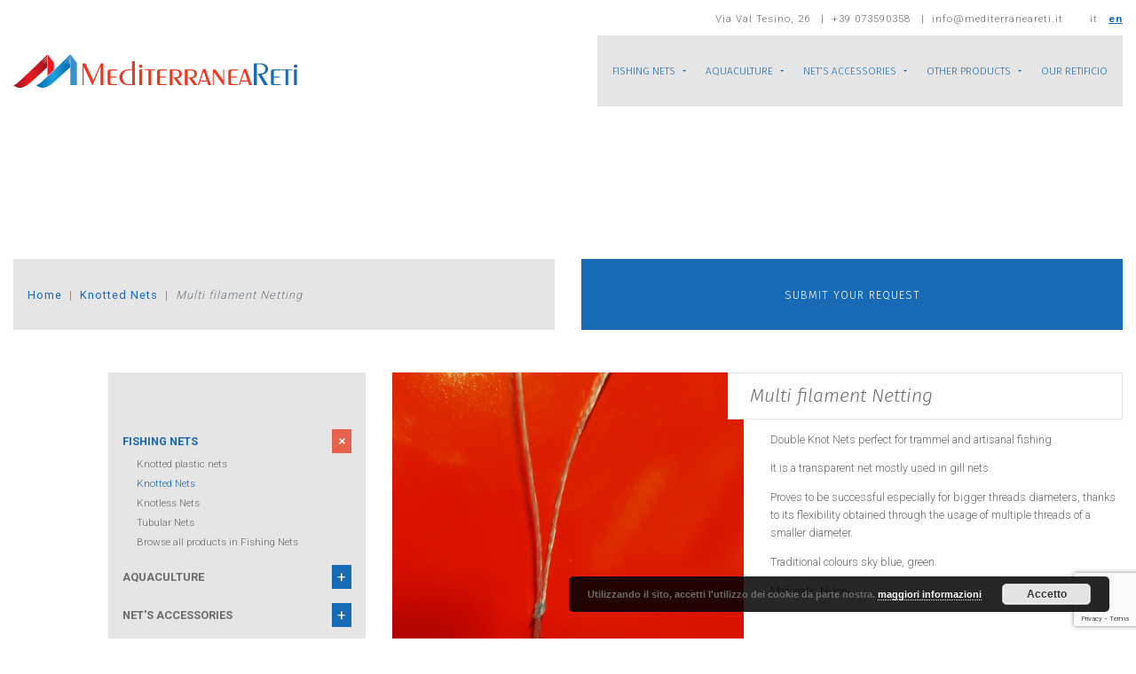

--- FILE ---
content_type: text/html; charset=UTF-8
request_url: https://www.mediterraneareti.it/en/prodotto/multi-filament-netting/
body_size: 83190
content:
<!DOCTYPE html>
<html dir="ltr" lang="en-US" prefix="og: https://ogp.me/ns#">
<head>
    <meta charset="UTF-8">
    <meta name="viewport" content="width=device-width, initial-scale=1, shrink-to-fit=no"/>

	<title>Multi filament Netting - Mediterranea Reti</title>
	<style>img:is([sizes="auto" i], [sizes^="auto," i]) { contain-intrinsic-size: 3000px 1500px }</style>
	<link rel="alternate" hreflang="it-it" href="https://www.mediterraneareti.it/prodotto/reti-multi-monofilo/" />
<link rel="alternate" hreflang="en-us" href="https://www.mediterraneareti.it/en/prodotto/multi-filament-netting/" />
<link rel="alternate" hreflang="x-default" href="https://www.mediterraneareti.it/prodotto/reti-multi-monofilo/" />

		<!-- All in One SEO 4.9.3 - aioseo.com -->
	<meta name="description" content="Double Knot Nets perfect for trammel and artisanal fishing . It is a transparent net mostly used in gill nets. Proves to be successful especially for bigger threads diameters, thanks to its flexibility obtained through the usage of multiple threads of a smaller diameter. Traditional colours sky blue, green. Materials: Nylon" />
	<meta name="robots" content="max-image-preview:large" />
	<link rel="canonical" href="https://www.mediterraneareti.it/en/prodotto/multi-filament-netting/" />
	<meta name="generator" content="All in One SEO (AIOSEO) 4.9.3" />
		<meta property="og:locale" content="en_US" />
		<meta property="og:site_name" content="Mediterranea Reti - Retificio" />
		<meta property="og:type" content="article" />
		<meta property="og:title" content="Multi filament Netting - Mediterranea Reti" />
		<meta property="og:description" content="Double Knot Nets perfect for trammel and artisanal fishing . It is a transparent net mostly used in gill nets. Proves to be successful especially for bigger threads diameters, thanks to its flexibility obtained through the usage of multiple threads of a smaller diameter. Traditional colours sky blue, green. Materials: Nylon" />
		<meta property="og:url" content="https://www.mediterraneareti.it/en/prodotto/multi-filament-netting/" />
		<meta property="article:published_time" content="2019-02-07T16:32:46+00:00" />
		<meta property="article:modified_time" content="2019-12-12T09:35:13+00:00" />
		<meta property="article:publisher" content="https://www.facebook.com/MediterraneaRetisrl" />
		<meta name="twitter:card" content="summary" />
		<meta name="twitter:title" content="Multi filament Netting - Mediterranea Reti" />
		<meta name="twitter:description" content="Double Knot Nets perfect for trammel and artisanal fishing . It is a transparent net mostly used in gill nets. Proves to be successful especially for bigger threads diameters, thanks to its flexibility obtained through the usage of multiple threads of a smaller diameter. Traditional colours sky blue, green. Materials: Nylon" />
		<script type="application/ld+json" class="aioseo-schema">
			{"@context":"https:\/\/schema.org","@graph":[{"@type":"BreadcrumbList","@id":"https:\/\/www.mediterraneareti.it\/en\/prodotto\/multi-filament-netting\/#breadcrumblist","itemListElement":[{"@type":"ListItem","@id":"https:\/\/www.mediterraneareti.it\/en\/#listItem","position":1,"name":"Home","item":"https:\/\/www.mediterraneareti.it\/en\/","nextItem":{"@type":"ListItem","@id":"https:\/\/www.mediterraneareti.it\/en\/prodotto\/#listItem","name":"Prodotti"}},{"@type":"ListItem","@id":"https:\/\/www.mediterraneareti.it\/en\/prodotto\/#listItem","position":2,"name":"Prodotti","item":"https:\/\/www.mediterraneareti.it\/en\/prodotto\/","nextItem":{"@type":"ListItem","@id":"https:\/\/www.mediterraneareti.it\/en\/categorie-prodotti\/fishing-nets\/#listItem","name":"Fishing Nets"},"previousItem":{"@type":"ListItem","@id":"https:\/\/www.mediterraneareti.it\/en\/#listItem","name":"Home"}},{"@type":"ListItem","@id":"https:\/\/www.mediterraneareti.it\/en\/categorie-prodotti\/fishing-nets\/#listItem","position":3,"name":"Fishing Nets","item":"https:\/\/www.mediterraneareti.it\/en\/categorie-prodotti\/fishing-nets\/","nextItem":{"@type":"ListItem","@id":"https:\/\/www.mediterraneareti.it\/en\/categorie-prodotti\/knotted-nets\/#listItem","name":"Knotted Nets"},"previousItem":{"@type":"ListItem","@id":"https:\/\/www.mediterraneareti.it\/en\/prodotto\/#listItem","name":"Prodotti"}},{"@type":"ListItem","@id":"https:\/\/www.mediterraneareti.it\/en\/categorie-prodotti\/knotted-nets\/#listItem","position":4,"name":"Knotted Nets","item":"https:\/\/www.mediterraneareti.it\/en\/categorie-prodotti\/knotted-nets\/","nextItem":{"@type":"ListItem","@id":"https:\/\/www.mediterraneareti.it\/en\/prodotto\/multi-filament-netting\/#listItem","name":"Multi filament Netting"},"previousItem":{"@type":"ListItem","@id":"https:\/\/www.mediterraneareti.it\/en\/categorie-prodotti\/fishing-nets\/#listItem","name":"Fishing Nets"}},{"@type":"ListItem","@id":"https:\/\/www.mediterraneareti.it\/en\/prodotto\/multi-filament-netting\/#listItem","position":5,"name":"Multi filament Netting","previousItem":{"@type":"ListItem","@id":"https:\/\/www.mediterraneareti.it\/en\/categorie-prodotti\/knotted-nets\/#listItem","name":"Knotted Nets"}}]},{"@type":"Organization","@id":"https:\/\/www.mediterraneareti.it\/en\/#organization","name":"Mediterranea Reti","description":"Retificio","url":"https:\/\/www.mediterraneareti.it\/en\/","telephone":"+39073590358","logo":{"@type":"ImageObject","url":"https:\/\/www.mediterraneareti.it\/wp-content\/uploads\/logo-mediterraneareti.png","@id":"https:\/\/www.mediterraneareti.it\/en\/prodotto\/multi-filament-netting\/#organizationLogo","width":2013,"height":241},"image":{"@id":"https:\/\/www.mediterraneareti.it\/en\/prodotto\/multi-filament-netting\/#organizationLogo"},"sameAs":["https:\/\/www.facebook.com\/MediterraneaRetisrl","https:\/\/www.instagram.com\/mediterranearetisrl\/"]},{"@type":"WebPage","@id":"https:\/\/www.mediterraneareti.it\/en\/prodotto\/multi-filament-netting\/#webpage","url":"https:\/\/www.mediterraneareti.it\/en\/prodotto\/multi-filament-netting\/","name":"Multi filament Netting - Mediterranea Reti","description":"Double Knot Nets perfect for trammel and artisanal fishing . It is a transparent net mostly used in gill nets. Proves to be successful especially for bigger threads diameters, thanks to its flexibility obtained through the usage of multiple threads of a smaller diameter. Traditional colours sky blue, green. Materials: Nylon","inLanguage":"en-US","isPartOf":{"@id":"https:\/\/www.mediterraneareti.it\/en\/#website"},"breadcrumb":{"@id":"https:\/\/www.mediterraneareti.it\/en\/prodotto\/multi-filament-netting\/#breadcrumblist"},"image":{"@type":"ImageObject","url":"https:\/\/www.mediterraneareti.it\/wp-content\/uploads\/rete-multi-monofilo.jpg","@id":"https:\/\/www.mediterraneareti.it\/en\/prodotto\/multi-filament-netting\/#mainImage","width":900,"height":1200,"caption":"Rete multi-monofilo - MediterraneaReti"},"primaryImageOfPage":{"@id":"https:\/\/www.mediterraneareti.it\/en\/prodotto\/multi-filament-netting\/#mainImage"},"datePublished":"2019-02-07T17:32:46+01:00","dateModified":"2019-12-12T10:35:13+01:00"},{"@type":"WebSite","@id":"https:\/\/www.mediterraneareti.it\/en\/#website","url":"https:\/\/www.mediterraneareti.it\/en\/","name":"Mediterranea Reti","description":"Retificio","inLanguage":"en-US","publisher":{"@id":"https:\/\/www.mediterraneareti.it\/en\/#organization"}}]}
		</script>
		<!-- All in One SEO -->

<link rel='dns-prefetch' href='//oss.maxcdn.com' />
<link rel='dns-prefetch' href='//code.jquery.com' />
		<!-- This site uses the Google Analytics by MonsterInsights plugin v9.11.1 - Using Analytics tracking - https://www.monsterinsights.com/ -->
							<script src="//www.googletagmanager.com/gtag/js?id=G-RPP8Q9X4E6"  data-cfasync="false" data-wpfc-render="false" type="text/javascript" async></script>
			<script data-cfasync="false" data-wpfc-render="false" type="text/javascript">
				var mi_version = '9.11.1';
				var mi_track_user = true;
				var mi_no_track_reason = '';
								var MonsterInsightsDefaultLocations = {"page_location":"https:\/\/www.mediterraneareti.it\/en\/prodotto\/multi-filament-netting\/"};
								if ( typeof MonsterInsightsPrivacyGuardFilter === 'function' ) {
					var MonsterInsightsLocations = (typeof MonsterInsightsExcludeQuery === 'object') ? MonsterInsightsPrivacyGuardFilter( MonsterInsightsExcludeQuery ) : MonsterInsightsPrivacyGuardFilter( MonsterInsightsDefaultLocations );
				} else {
					var MonsterInsightsLocations = (typeof MonsterInsightsExcludeQuery === 'object') ? MonsterInsightsExcludeQuery : MonsterInsightsDefaultLocations;
				}

								var disableStrs = [
										'ga-disable-G-RPP8Q9X4E6',
									];

				/* Function to detect opted out users */
				function __gtagTrackerIsOptedOut() {
					for (var index = 0; index < disableStrs.length; index++) {
						if (document.cookie.indexOf(disableStrs[index] + '=true') > -1) {
							return true;
						}
					}

					return false;
				}

				/* Disable tracking if the opt-out cookie exists. */
				if (__gtagTrackerIsOptedOut()) {
					for (var index = 0; index < disableStrs.length; index++) {
						window[disableStrs[index]] = true;
					}
				}

				/* Opt-out function */
				function __gtagTrackerOptout() {
					for (var index = 0; index < disableStrs.length; index++) {
						document.cookie = disableStrs[index] + '=true; expires=Thu, 31 Dec 2099 23:59:59 UTC; path=/';
						window[disableStrs[index]] = true;
					}
				}

				if ('undefined' === typeof gaOptout) {
					function gaOptout() {
						__gtagTrackerOptout();
					}
				}
								window.dataLayer = window.dataLayer || [];

				window.MonsterInsightsDualTracker = {
					helpers: {},
					trackers: {},
				};
				if (mi_track_user) {
					function __gtagDataLayer() {
						dataLayer.push(arguments);
					}

					function __gtagTracker(type, name, parameters) {
						if (!parameters) {
							parameters = {};
						}

						if (parameters.send_to) {
							__gtagDataLayer.apply(null, arguments);
							return;
						}

						if (type === 'event') {
														parameters.send_to = monsterinsights_frontend.v4_id;
							var hookName = name;
							if (typeof parameters['event_category'] !== 'undefined') {
								hookName = parameters['event_category'] + ':' + name;
							}

							if (typeof MonsterInsightsDualTracker.trackers[hookName] !== 'undefined') {
								MonsterInsightsDualTracker.trackers[hookName](parameters);
							} else {
								__gtagDataLayer('event', name, parameters);
							}
							
						} else {
							__gtagDataLayer.apply(null, arguments);
						}
					}

					__gtagTracker('js', new Date());
					__gtagTracker('set', {
						'developer_id.dZGIzZG': true,
											});
					if ( MonsterInsightsLocations.page_location ) {
						__gtagTracker('set', MonsterInsightsLocations);
					}
										__gtagTracker('config', 'G-RPP8Q9X4E6', {"forceSSL":"true","anonymize_ip":"true","link_attribution":"true"} );
										window.gtag = __gtagTracker;										(function () {
						/* https://developers.google.com/analytics/devguides/collection/analyticsjs/ */
						/* ga and __gaTracker compatibility shim. */
						var noopfn = function () {
							return null;
						};
						var newtracker = function () {
							return new Tracker();
						};
						var Tracker = function () {
							return null;
						};
						var p = Tracker.prototype;
						p.get = noopfn;
						p.set = noopfn;
						p.send = function () {
							var args = Array.prototype.slice.call(arguments);
							args.unshift('send');
							__gaTracker.apply(null, args);
						};
						var __gaTracker = function () {
							var len = arguments.length;
							if (len === 0) {
								return;
							}
							var f = arguments[len - 1];
							if (typeof f !== 'object' || f === null || typeof f.hitCallback !== 'function') {
								if ('send' === arguments[0]) {
									var hitConverted, hitObject = false, action;
									if ('event' === arguments[1]) {
										if ('undefined' !== typeof arguments[3]) {
											hitObject = {
												'eventAction': arguments[3],
												'eventCategory': arguments[2],
												'eventLabel': arguments[4],
												'value': arguments[5] ? arguments[5] : 1,
											}
										}
									}
									if ('pageview' === arguments[1]) {
										if ('undefined' !== typeof arguments[2]) {
											hitObject = {
												'eventAction': 'page_view',
												'page_path': arguments[2],
											}
										}
									}
									if (typeof arguments[2] === 'object') {
										hitObject = arguments[2];
									}
									if (typeof arguments[5] === 'object') {
										Object.assign(hitObject, arguments[5]);
									}
									if ('undefined' !== typeof arguments[1].hitType) {
										hitObject = arguments[1];
										if ('pageview' === hitObject.hitType) {
											hitObject.eventAction = 'page_view';
										}
									}
									if (hitObject) {
										action = 'timing' === arguments[1].hitType ? 'timing_complete' : hitObject.eventAction;
										hitConverted = mapArgs(hitObject);
										__gtagTracker('event', action, hitConverted);
									}
								}
								return;
							}

							function mapArgs(args) {
								var arg, hit = {};
								var gaMap = {
									'eventCategory': 'event_category',
									'eventAction': 'event_action',
									'eventLabel': 'event_label',
									'eventValue': 'event_value',
									'nonInteraction': 'non_interaction',
									'timingCategory': 'event_category',
									'timingVar': 'name',
									'timingValue': 'value',
									'timingLabel': 'event_label',
									'page': 'page_path',
									'location': 'page_location',
									'title': 'page_title',
									'referrer' : 'page_referrer',
								};
								for (arg in args) {
																		if (!(!args.hasOwnProperty(arg) || !gaMap.hasOwnProperty(arg))) {
										hit[gaMap[arg]] = args[arg];
									} else {
										hit[arg] = args[arg];
									}
								}
								return hit;
							}

							try {
								f.hitCallback();
							} catch (ex) {
							}
						};
						__gaTracker.create = newtracker;
						__gaTracker.getByName = newtracker;
						__gaTracker.getAll = function () {
							return [];
						};
						__gaTracker.remove = noopfn;
						__gaTracker.loaded = true;
						window['__gaTracker'] = __gaTracker;
					})();
									} else {
										console.log("");
					(function () {
						function __gtagTracker() {
							return null;
						}

						window['__gtagTracker'] = __gtagTracker;
						window['gtag'] = __gtagTracker;
					})();
									}
			</script>
							<!-- / Google Analytics by MonsterInsights -->
		<script type="text/javascript">
/* <![CDATA[ */
window._wpemojiSettings = {"baseUrl":"https:\/\/s.w.org\/images\/core\/emoji\/15.0.3\/72x72\/","ext":".png","svgUrl":"https:\/\/s.w.org\/images\/core\/emoji\/15.0.3\/svg\/","svgExt":".svg","source":{"concatemoji":"https:\/\/www.mediterraneareti.it\/wp-includes\/js\/wp-emoji-release.min.js?ver=6.7.4"}};
/*! This file is auto-generated */
!function(i,n){var o,s,e;function c(e){try{var t={supportTests:e,timestamp:(new Date).valueOf()};sessionStorage.setItem(o,JSON.stringify(t))}catch(e){}}function p(e,t,n){e.clearRect(0,0,e.canvas.width,e.canvas.height),e.fillText(t,0,0);var t=new Uint32Array(e.getImageData(0,0,e.canvas.width,e.canvas.height).data),r=(e.clearRect(0,0,e.canvas.width,e.canvas.height),e.fillText(n,0,0),new Uint32Array(e.getImageData(0,0,e.canvas.width,e.canvas.height).data));return t.every(function(e,t){return e===r[t]})}function u(e,t,n){switch(t){case"flag":return n(e,"\ud83c\udff3\ufe0f\u200d\u26a7\ufe0f","\ud83c\udff3\ufe0f\u200b\u26a7\ufe0f")?!1:!n(e,"\ud83c\uddfa\ud83c\uddf3","\ud83c\uddfa\u200b\ud83c\uddf3")&&!n(e,"\ud83c\udff4\udb40\udc67\udb40\udc62\udb40\udc65\udb40\udc6e\udb40\udc67\udb40\udc7f","\ud83c\udff4\u200b\udb40\udc67\u200b\udb40\udc62\u200b\udb40\udc65\u200b\udb40\udc6e\u200b\udb40\udc67\u200b\udb40\udc7f");case"emoji":return!n(e,"\ud83d\udc26\u200d\u2b1b","\ud83d\udc26\u200b\u2b1b")}return!1}function f(e,t,n){var r="undefined"!=typeof WorkerGlobalScope&&self instanceof WorkerGlobalScope?new OffscreenCanvas(300,150):i.createElement("canvas"),a=r.getContext("2d",{willReadFrequently:!0}),o=(a.textBaseline="top",a.font="600 32px Arial",{});return e.forEach(function(e){o[e]=t(a,e,n)}),o}function t(e){var t=i.createElement("script");t.src=e,t.defer=!0,i.head.appendChild(t)}"undefined"!=typeof Promise&&(o="wpEmojiSettingsSupports",s=["flag","emoji"],n.supports={everything:!0,everythingExceptFlag:!0},e=new Promise(function(e){i.addEventListener("DOMContentLoaded",e,{once:!0})}),new Promise(function(t){var n=function(){try{var e=JSON.parse(sessionStorage.getItem(o));if("object"==typeof e&&"number"==typeof e.timestamp&&(new Date).valueOf()<e.timestamp+604800&&"object"==typeof e.supportTests)return e.supportTests}catch(e){}return null}();if(!n){if("undefined"!=typeof Worker&&"undefined"!=typeof OffscreenCanvas&&"undefined"!=typeof URL&&URL.createObjectURL&&"undefined"!=typeof Blob)try{var e="postMessage("+f.toString()+"("+[JSON.stringify(s),u.toString(),p.toString()].join(",")+"));",r=new Blob([e],{type:"text/javascript"}),a=new Worker(URL.createObjectURL(r),{name:"wpTestEmojiSupports"});return void(a.onmessage=function(e){c(n=e.data),a.terminate(),t(n)})}catch(e){}c(n=f(s,u,p))}t(n)}).then(function(e){for(var t in e)n.supports[t]=e[t],n.supports.everything=n.supports.everything&&n.supports[t],"flag"!==t&&(n.supports.everythingExceptFlag=n.supports.everythingExceptFlag&&n.supports[t]);n.supports.everythingExceptFlag=n.supports.everythingExceptFlag&&!n.supports.flag,n.DOMReady=!1,n.readyCallback=function(){n.DOMReady=!0}}).then(function(){return e}).then(function(){var e;n.supports.everything||(n.readyCallback(),(e=n.source||{}).concatemoji?t(e.concatemoji):e.wpemoji&&e.twemoji&&(t(e.twemoji),t(e.wpemoji)))}))}((window,document),window._wpemojiSettings);
/* ]]> */
</script>
<style id='wp-emoji-styles-inline-css' type='text/css'>

	img.wp-smiley, img.emoji {
		display: inline !important;
		border: none !important;
		box-shadow: none !important;
		height: 1em !important;
		width: 1em !important;
		margin: 0 0.07em !important;
		vertical-align: -0.1em !important;
		background: none !important;
		padding: 0 !important;
	}
</style>
<link rel='stylesheet' id='wp-block-library-css' href='https://www.mediterraneareti.it/wp-includes/css/dist/block-library/style.min.css?ver=6.7.4' type='text/css' media='all' />
<link rel='stylesheet' id='aioseo/css/src/vue/standalone/blocks/table-of-contents/global.scss-css' href='https://www.mediterraneareti.it/wp-content/plugins/all-in-one-seo-pack/dist/Lite/assets/css/table-of-contents/global.e90f6d47.css?ver=4.9.3' type='text/css' media='all' />
<style id='classic-theme-styles-inline-css' type='text/css'>
/*! This file is auto-generated */
.wp-block-button__link{color:#fff;background-color:#32373c;border-radius:9999px;box-shadow:none;text-decoration:none;padding:calc(.667em + 2px) calc(1.333em + 2px);font-size:1.125em}.wp-block-file__button{background:#32373c;color:#fff;text-decoration:none}
</style>
<style id='global-styles-inline-css' type='text/css'>
:root{--wp--preset--aspect-ratio--square: 1;--wp--preset--aspect-ratio--4-3: 4/3;--wp--preset--aspect-ratio--3-4: 3/4;--wp--preset--aspect-ratio--3-2: 3/2;--wp--preset--aspect-ratio--2-3: 2/3;--wp--preset--aspect-ratio--16-9: 16/9;--wp--preset--aspect-ratio--9-16: 9/16;--wp--preset--color--black: #000000;--wp--preset--color--cyan-bluish-gray: #abb8c3;--wp--preset--color--white: #ffffff;--wp--preset--color--pale-pink: #f78da7;--wp--preset--color--vivid-red: #cf2e2e;--wp--preset--color--luminous-vivid-orange: #ff6900;--wp--preset--color--luminous-vivid-amber: #fcb900;--wp--preset--color--light-green-cyan: #7bdcb5;--wp--preset--color--vivid-green-cyan: #00d084;--wp--preset--color--pale-cyan-blue: #8ed1fc;--wp--preset--color--vivid-cyan-blue: #0693e3;--wp--preset--color--vivid-purple: #9b51e0;--wp--preset--gradient--vivid-cyan-blue-to-vivid-purple: linear-gradient(135deg,rgba(6,147,227,1) 0%,rgb(155,81,224) 100%);--wp--preset--gradient--light-green-cyan-to-vivid-green-cyan: linear-gradient(135deg,rgb(122,220,180) 0%,rgb(0,208,130) 100%);--wp--preset--gradient--luminous-vivid-amber-to-luminous-vivid-orange: linear-gradient(135deg,rgba(252,185,0,1) 0%,rgba(255,105,0,1) 100%);--wp--preset--gradient--luminous-vivid-orange-to-vivid-red: linear-gradient(135deg,rgba(255,105,0,1) 0%,rgb(207,46,46) 100%);--wp--preset--gradient--very-light-gray-to-cyan-bluish-gray: linear-gradient(135deg,rgb(238,238,238) 0%,rgb(169,184,195) 100%);--wp--preset--gradient--cool-to-warm-spectrum: linear-gradient(135deg,rgb(74,234,220) 0%,rgb(151,120,209) 20%,rgb(207,42,186) 40%,rgb(238,44,130) 60%,rgb(251,105,98) 80%,rgb(254,248,76) 100%);--wp--preset--gradient--blush-light-purple: linear-gradient(135deg,rgb(255,206,236) 0%,rgb(152,150,240) 100%);--wp--preset--gradient--blush-bordeaux: linear-gradient(135deg,rgb(254,205,165) 0%,rgb(254,45,45) 50%,rgb(107,0,62) 100%);--wp--preset--gradient--luminous-dusk: linear-gradient(135deg,rgb(255,203,112) 0%,rgb(199,81,192) 50%,rgb(65,88,208) 100%);--wp--preset--gradient--pale-ocean: linear-gradient(135deg,rgb(255,245,203) 0%,rgb(182,227,212) 50%,rgb(51,167,181) 100%);--wp--preset--gradient--electric-grass: linear-gradient(135deg,rgb(202,248,128) 0%,rgb(113,206,126) 100%);--wp--preset--gradient--midnight: linear-gradient(135deg,rgb(2,3,129) 0%,rgb(40,116,252) 100%);--wp--preset--font-size--small: 13px;--wp--preset--font-size--medium: 20px;--wp--preset--font-size--large: 36px;--wp--preset--font-size--x-large: 42px;--wp--preset--spacing--20: 0.44rem;--wp--preset--spacing--30: 0.67rem;--wp--preset--spacing--40: 1rem;--wp--preset--spacing--50: 1.5rem;--wp--preset--spacing--60: 2.25rem;--wp--preset--spacing--70: 3.38rem;--wp--preset--spacing--80: 5.06rem;--wp--preset--shadow--natural: 6px 6px 9px rgba(0, 0, 0, 0.2);--wp--preset--shadow--deep: 12px 12px 50px rgba(0, 0, 0, 0.4);--wp--preset--shadow--sharp: 6px 6px 0px rgba(0, 0, 0, 0.2);--wp--preset--shadow--outlined: 6px 6px 0px -3px rgba(255, 255, 255, 1), 6px 6px rgba(0, 0, 0, 1);--wp--preset--shadow--crisp: 6px 6px 0px rgba(0, 0, 0, 1);}:where(.is-layout-flex){gap: 0.5em;}:where(.is-layout-grid){gap: 0.5em;}body .is-layout-flex{display: flex;}.is-layout-flex{flex-wrap: wrap;align-items: center;}.is-layout-flex > :is(*, div){margin: 0;}body .is-layout-grid{display: grid;}.is-layout-grid > :is(*, div){margin: 0;}:where(.wp-block-columns.is-layout-flex){gap: 2em;}:where(.wp-block-columns.is-layout-grid){gap: 2em;}:where(.wp-block-post-template.is-layout-flex){gap: 1.25em;}:where(.wp-block-post-template.is-layout-grid){gap: 1.25em;}.has-black-color{color: var(--wp--preset--color--black) !important;}.has-cyan-bluish-gray-color{color: var(--wp--preset--color--cyan-bluish-gray) !important;}.has-white-color{color: var(--wp--preset--color--white) !important;}.has-pale-pink-color{color: var(--wp--preset--color--pale-pink) !important;}.has-vivid-red-color{color: var(--wp--preset--color--vivid-red) !important;}.has-luminous-vivid-orange-color{color: var(--wp--preset--color--luminous-vivid-orange) !important;}.has-luminous-vivid-amber-color{color: var(--wp--preset--color--luminous-vivid-amber) !important;}.has-light-green-cyan-color{color: var(--wp--preset--color--light-green-cyan) !important;}.has-vivid-green-cyan-color{color: var(--wp--preset--color--vivid-green-cyan) !important;}.has-pale-cyan-blue-color{color: var(--wp--preset--color--pale-cyan-blue) !important;}.has-vivid-cyan-blue-color{color: var(--wp--preset--color--vivid-cyan-blue) !important;}.has-vivid-purple-color{color: var(--wp--preset--color--vivid-purple) !important;}.has-black-background-color{background-color: var(--wp--preset--color--black) !important;}.has-cyan-bluish-gray-background-color{background-color: var(--wp--preset--color--cyan-bluish-gray) !important;}.has-white-background-color{background-color: var(--wp--preset--color--white) !important;}.has-pale-pink-background-color{background-color: var(--wp--preset--color--pale-pink) !important;}.has-vivid-red-background-color{background-color: var(--wp--preset--color--vivid-red) !important;}.has-luminous-vivid-orange-background-color{background-color: var(--wp--preset--color--luminous-vivid-orange) !important;}.has-luminous-vivid-amber-background-color{background-color: var(--wp--preset--color--luminous-vivid-amber) !important;}.has-light-green-cyan-background-color{background-color: var(--wp--preset--color--light-green-cyan) !important;}.has-vivid-green-cyan-background-color{background-color: var(--wp--preset--color--vivid-green-cyan) !important;}.has-pale-cyan-blue-background-color{background-color: var(--wp--preset--color--pale-cyan-blue) !important;}.has-vivid-cyan-blue-background-color{background-color: var(--wp--preset--color--vivid-cyan-blue) !important;}.has-vivid-purple-background-color{background-color: var(--wp--preset--color--vivid-purple) !important;}.has-black-border-color{border-color: var(--wp--preset--color--black) !important;}.has-cyan-bluish-gray-border-color{border-color: var(--wp--preset--color--cyan-bluish-gray) !important;}.has-white-border-color{border-color: var(--wp--preset--color--white) !important;}.has-pale-pink-border-color{border-color: var(--wp--preset--color--pale-pink) !important;}.has-vivid-red-border-color{border-color: var(--wp--preset--color--vivid-red) !important;}.has-luminous-vivid-orange-border-color{border-color: var(--wp--preset--color--luminous-vivid-orange) !important;}.has-luminous-vivid-amber-border-color{border-color: var(--wp--preset--color--luminous-vivid-amber) !important;}.has-light-green-cyan-border-color{border-color: var(--wp--preset--color--light-green-cyan) !important;}.has-vivid-green-cyan-border-color{border-color: var(--wp--preset--color--vivid-green-cyan) !important;}.has-pale-cyan-blue-border-color{border-color: var(--wp--preset--color--pale-cyan-blue) !important;}.has-vivid-cyan-blue-border-color{border-color: var(--wp--preset--color--vivid-cyan-blue) !important;}.has-vivid-purple-border-color{border-color: var(--wp--preset--color--vivid-purple) !important;}.has-vivid-cyan-blue-to-vivid-purple-gradient-background{background: var(--wp--preset--gradient--vivid-cyan-blue-to-vivid-purple) !important;}.has-light-green-cyan-to-vivid-green-cyan-gradient-background{background: var(--wp--preset--gradient--light-green-cyan-to-vivid-green-cyan) !important;}.has-luminous-vivid-amber-to-luminous-vivid-orange-gradient-background{background: var(--wp--preset--gradient--luminous-vivid-amber-to-luminous-vivid-orange) !important;}.has-luminous-vivid-orange-to-vivid-red-gradient-background{background: var(--wp--preset--gradient--luminous-vivid-orange-to-vivid-red) !important;}.has-very-light-gray-to-cyan-bluish-gray-gradient-background{background: var(--wp--preset--gradient--very-light-gray-to-cyan-bluish-gray) !important;}.has-cool-to-warm-spectrum-gradient-background{background: var(--wp--preset--gradient--cool-to-warm-spectrum) !important;}.has-blush-light-purple-gradient-background{background: var(--wp--preset--gradient--blush-light-purple) !important;}.has-blush-bordeaux-gradient-background{background: var(--wp--preset--gradient--blush-bordeaux) !important;}.has-luminous-dusk-gradient-background{background: var(--wp--preset--gradient--luminous-dusk) !important;}.has-pale-ocean-gradient-background{background: var(--wp--preset--gradient--pale-ocean) !important;}.has-electric-grass-gradient-background{background: var(--wp--preset--gradient--electric-grass) !important;}.has-midnight-gradient-background{background: var(--wp--preset--gradient--midnight) !important;}.has-small-font-size{font-size: var(--wp--preset--font-size--small) !important;}.has-medium-font-size{font-size: var(--wp--preset--font-size--medium) !important;}.has-large-font-size{font-size: var(--wp--preset--font-size--large) !important;}.has-x-large-font-size{font-size: var(--wp--preset--font-size--x-large) !important;}
:where(.wp-block-post-template.is-layout-flex){gap: 1.25em;}:where(.wp-block-post-template.is-layout-grid){gap: 1.25em;}
:where(.wp-block-columns.is-layout-flex){gap: 2em;}:where(.wp-block-columns.is-layout-grid){gap: 2em;}
:root :where(.wp-block-pullquote){font-size: 1.5em;line-height: 1.6;}
</style>
<link rel='stylesheet' id='contact-form-7-css' href='https://www.mediterraneareti.it/wp-content/plugins/contact-form-7/includes/css/styles.css?ver=6.1.4' type='text/css' media='all' />
<link rel='stylesheet' id='bee-mediterraneareti-style-css' href='https://www.mediterraneareti.it/wp-content/themes/mediterranea-reti/style.css?ver=6.7.4' type='text/css' media='all' />
<link rel='stylesheet' id='tablepress-default-css' href='https://www.mediterraneareti.it/wp-content/plugins/tablepress/css/build/default.css?ver=3.2.6' type='text/css' media='all' />
<script type="text/javascript" src="https://www.mediterraneareti.it/wp-content/plugins/google-analytics-for-wordpress/assets/js/frontend-gtag.min.js?ver=9.11.1" id="monsterinsights-frontend-script-js" async="async" data-wp-strategy="async"></script>
<script data-cfasync="false" data-wpfc-render="false" type="text/javascript" id='monsterinsights-frontend-script-js-extra'>/* <![CDATA[ */
var monsterinsights_frontend = {"js_events_tracking":"true","download_extensions":"doc,pdf,ppt,zip,xls,docx,pptx,xlsx","inbound_paths":"[{\"path\":\"\\\/go\\\/\",\"label\":\"affiliate\"},{\"path\":\"\\\/recommend\\\/\",\"label\":\"affiliate\"}]","home_url":"https:\/\/www.mediterraneareti.it\/en\/","hash_tracking":"false","v4_id":"G-RPP8Q9X4E6"};/* ]]> */
</script>
<!--[if lt IE 9]>
<script type="text/javascript" src="https://oss.maxcdn.com/html5shiv/3.7.2/html5shiv.min.js" id="html5shiv-js"></script>
<![endif]-->
<!--[if lt IE 9]>
<script type="text/javascript" src="https://oss.maxcdn.com/respond/1.4.2/respond.min.js" id="respond-js"></script>
<![endif]-->
<link rel="EditURI" type="application/rsd+xml" title="RSD" href="https://www.mediterraneareti.it/xmlrpc.php?rsd" />
<link rel='shortlink' href='https://www.mediterraneareti.it/en/?p=2983' />
<meta name="generator" content="WPML ver:4.7.1 stt:1,27;" />
<link rel="icon" href="https://www.mediterraneareti.it/wp-content/uploads/logo-favicon-mediterraneareti.png" sizes="32x32" />
<link rel="icon" href="https://www.mediterraneareti.it/wp-content/uploads/logo-favicon-mediterraneareti.png" sizes="192x192" />
<link rel="apple-touch-icon" href="https://www.mediterraneareti.it/wp-content/uploads/logo-favicon-mediterraneareti.png" />
<meta name="msapplication-TileImage" content="https://www.mediterraneareti.it/wp-content/uploads/logo-favicon-mediterraneareti.png" />
</head>

<body class="prodotto-template-default single single-prodotto postid-2983 loading">


<!-- preloader -->
<div class="preloader">
			<div class="the-logo">
			<img src="https://www.mediterraneareti.it/wp-content/uploads/logo-mediterraneareti.svg" alt="">
		</div>
		<div class="spinner">
		<div class="lds-ellipsis">
			<div></div>
			<div></div>
			<div></div>
			<div></div>
		</div>
	</div>
</div>
<!-- /preloader --><!-- topbar -->
<section class="topbar align-items-center d-none d-md-flex">
    <div class="container-fluid">
        <div class="row justify-content-lg-end justify-content-md-between justify-content-center">
            <div class="col-auto">
                <div class="quicks">
                    <span>Via Val Tesino, 26</span>
                    <span>+39 073590358</span>
                    <span>info@mediterraneareti.it</span>
                </div>
            </div>
            <div class="col-auto">
				<div id="beenav_langs"class="langs"><ul id="menubeenav_langs" class="list-inline"><li class="list-inline-item "><a href="https://www.mediterraneareti.it/prodotto/reti-multi-monofilo/" title="Italian">it</a></li>
<li class="list-inline-item active"><a href="https://www.mediterraneareti.it/en/prodotto/multi-filament-netting/" title="English">en</a></li></ul></div>            </div>
        </div>
    </div>
</section>
<!-- /topbar -->
<!-- header -->
<header class="header d-flex align-items-center">
    <div class="container-fluid">
        <div class="row">
            <div class="col-lg-3 d-flex align-items-center">
				<div class="logo">
    <a href="https://www.mediterraneareti.it/en/">
		            <img src="https://www.mediterraneareti.it/wp-content/uploads/logo-mediterraneareti.svg" alt="Mediterranea Reti" class="ontop">
				            <img src="https://www.mediterraneareti.it/wp-content/uploads/logo-mediterraneareti.svg" alt="Mediterranea Reti"
                 class="onscrolling">
		    </a>
</div>            </div>
            <div class="col-lg-9 d-flex justify-content-end">
                <div class="d-md-none d-flex justify-content-between align-items-center w-100 color-grey3-bg px-3">
                    <div class="w-75 color-grey3-bg">
                        <button class="navbar-toggler collapsed text-left"
                                type="button"
                                data-toggle="collapse"
                                data-target="#beenavbar"
                                aria-controls="beenavbarMobile"
                                aria-expanded="false">
                            MEN&Uacute;
                        </button>
                    </div>
					<div class="langs w-25"><ul id="" class="list-inline text-right"><li class="list-inline-item "><a href="https://www.mediterraneareti.it/prodotto/reti-multi-monofilo/" title="Italian">it</a></li>
<li class="list-inline-item active"><a href="https://www.mediterraneareti.it/en/prodotto/multi-filament-netting/" title="English">en</a></li></ul></div>                </div>
                <nav class="bee-simple-nav navbar navbar-expand-md color-grey3-bg">
					<div id="beenavbar" class="collapse navbar-collapse"><ul id="menu-menu-principale-en" class="navbar-nav mr-lg-auto justify-content-lg-start justify-content-md-center"><li id="menu-item-3001" class="menu-item menu-item-type-taxonomy menu-item-object-categorie_prodotti current-prodotto-ancestor menu-item-has-children menu-item-3001 dropdown"><a href="https://www.mediterraneareti.it/en/categorie-prodotti/fishing-nets/" class="dropdown-toggle" data-toggle="dropdown" aria-haspopup="true" aria-expanded="false">FISHING NETS <span class="caret"></span></a>
<ul class="dropdown-menu">
	<li id="menu-item-3002" class="menu-item menu-item-type-taxonomy menu-item-object-categorie_prodotti current-prodotto-ancestor current-menu-parent current-prodotto-parent menu-item-3002"><a href="https://www.mediterraneareti.it/en/categorie-prodotti/knotted-nets/" class="dropdown-item"><img src="https://www.mediterraneareti.it/wp-content/themes/mediterranea-reti/assets/images/icons/arrow-menu-right.svg"> Knotted Nets</a></li>
	<li id="menu-item-14714" class="menu-item menu-item-type-custom menu-item-object-custom menu-item-14714"><a href="https://www.mediterraneareti.it/en/categorie-prodotti/knotted-plastic-nets/" class="dropdown-item"><img src="https://www.mediterraneareti.it/wp-content/themes/mediterranea-reti/assets/images/icons/arrow-menu-right.svg"> Knotted plastic nets</a></li>
	<li id="menu-item-3003" class="menu-item menu-item-type-taxonomy menu-item-object-categorie_prodotti menu-item-3003"><a href="https://www.mediterraneareti.it/en/categorie-prodotti/knotless-nets/" class="dropdown-item"><img src="https://www.mediterraneareti.it/wp-content/themes/mediterranea-reti/assets/images/icons/arrow-menu-right.svg"> Knotless Nets</a></li>
	<li id="menu-item-3004" class="menu-item menu-item-type-taxonomy menu-item-object-categorie_prodotti menu-item-3004"><a href="https://www.mediterraneareti.it/en/categorie-prodotti/tubular-nets/" class="dropdown-item"><img src="https://www.mediterraneareti.it/wp-content/themes/mediterranea-reti/assets/images/icons/arrow-menu-right.svg"> Tubular Nets</a></li>
</ul>
</li>
<li id="menu-item-3005" class="menu-item menu-item-type-taxonomy menu-item-object-categorie_prodotti menu-item-has-children menu-item-3005 dropdown"><a href="https://www.mediterraneareti.it/en/categorie-prodotti/aquaculture/" class="dropdown-toggle" data-toggle="dropdown" aria-haspopup="true" aria-expanded="false">AQUACULTURE <span class="caret"></span></a>
<ul class="dropdown-menu">
	<li id="menu-item-3007" class="menu-item menu-item-type-post_type menu-item-object-prodotto menu-item-3007"><a href="https://www.mediterraneareti.it/en/prodotto/aquaculture-floating-cages/" class="dropdown-item"><img src="https://www.mediterraneareti.it/wp-content/themes/mediterranea-reti/assets/images/icons/arrow-menu-right.svg"> Aquaculture Floating Cages</a></li>
	<li id="menu-item-3006" class="menu-item menu-item-type-post_type menu-item-object-prodotto menu-item-3006"><a href="https://www.mediterraneareti.it/en/prodotto/aquaculture-submersible-cages/" class="dropdown-item"><img src="https://www.mediterraneareti.it/wp-content/themes/mediterranea-reti/assets/images/icons/arrow-menu-right.svg"> Aquaculture Submersible Cages</a></li>
	<li id="menu-item-3008" class="menu-item menu-item-type-post_type menu-item-object-prodotto menu-item-3008"><a href="https://www.mediterraneareti.it/en/prodotto/anti-bird-net-roofs/" class="dropdown-item"><img src="https://www.mediterraneareti.it/wp-content/themes/mediterranea-reti/assets/images/icons/arrow-menu-right.svg"> Anti Bird Net Roofs</a></li>
</ul>
</li>
<li id="menu-item-3046" class="menu-item menu-item-type-taxonomy menu-item-object-categorie_prodotti menu-item-has-children menu-item-3046 dropdown"><a href="https://www.mediterraneareti.it/en/categorie-prodotti/nets-accessories/" class="dropdown-toggle" data-toggle="dropdown" aria-haspopup="true" aria-expanded="false">NET&#8217;S ACCESSORIES <span class="caret"></span></a>
<ul class="dropdown-menu">
	<li id="menu-item-3050" class="menu-item menu-item-type-taxonomy menu-item-object-categorie_prodotti menu-item-3050"><a href="https://www.mediterraneareti.it/en/categorie-prodotti/braids-for-nettings/" class="dropdown-item"><img src="https://www.mediterraneareti.it/wp-content/themes/mediterranea-reti/assets/images/icons/arrow-menu-right.svg"> Braids for Nettings</a></li>
	<li id="menu-item-3048" class="menu-item menu-item-type-taxonomy menu-item-object-categorie_prodotti menu-item-3048"><a href="https://www.mediterraneareti.it/en/categorie-prodotti/ropes-for-nettings/" class="dropdown-item"><img src="https://www.mediterraneareti.it/wp-content/themes/mediterranea-reti/assets/images/icons/arrow-menu-right.svg"> Ropes for Nettings</a></li>
	<li id="menu-item-3049" class="menu-item menu-item-type-taxonomy menu-item-object-categorie_prodotti menu-item-3049"><a href="https://www.mediterraneareti.it/en/categorie-prodotti/buoyant/" class="dropdown-item"><img src="https://www.mediterraneareti.it/wp-content/themes/mediterranea-reti/assets/images/icons/arrow-menu-right.svg"> Buoyant</a></li>
	<li id="menu-item-3047" class="menu-item menu-item-type-taxonomy menu-item-object-categorie_prodotti menu-item-3047"><a href="https://www.mediterraneareti.it/en/categorie-prodotti/plastic-rings/" class="dropdown-item"><img src="https://www.mediterraneareti.it/wp-content/themes/mediterranea-reti/assets/images/icons/arrow-menu-right.svg"> Plastic Rings</a></li>
	<li id="menu-item-14142" class="menu-item menu-item-type-custom menu-item-object-custom menu-item-14142"><a href="https://www.mediterraneareti.it/en/categorie-prodotti/steel-wire-ropes/" class="dropdown-item"><img src="https://www.mediterraneareti.it/wp-content/themes/mediterranea-reti/assets/images/icons/arrow-menu-right.svg"> Wire ropes</a></li>
	<li id="menu-item-14143" class="menu-item menu-item-type-custom menu-item-object-custom menu-item-14143"><a href="https://www.mediterraneareti.it/en/categorie-prodotti/combinationrope/" class="dropdown-item"><img src="https://www.mediterraneareti.it/wp-content/themes/mediterranea-reti/assets/images/icons/arrow-menu-right.svg"> Combination Rope</a></li>
	<li id="menu-item-14073" class="menu-item menu-item-type-custom menu-item-object-custom menu-item-14073"><a href="https://www.mediterraneareti.it/en/categorie-prodotti/hardware-accessories/" class="dropdown-item"><img src="https://www.mediterraneareti.it/wp-content/themes/mediterranea-reti/assets/images/icons/arrow-menu-right.svg"> Hardware Accessories</a></li>
	<li id="menu-item-14141" class="menu-item menu-item-type-custom menu-item-object-custom menu-item-14141"><a href="https://www.mediterraneareti.it/en/categorie-prodotti/trawldoors/" class="dropdown-item"><img src="https://www.mediterraneareti.it/wp-content/themes/mediterranea-reti/assets/images/icons/arrow-menu-right.svg"> Trawldoors</a></li>
	<li id="menu-item-3188" class="menu-item menu-item-type-taxonomy menu-item-object-categorie_prodotti menu-item-3188"><a href="https://www.mediterraneareti.it/en/categorie-prodotti/lights-for-nettings/" class="dropdown-item"><img src="https://www.mediterraneareti.it/wp-content/themes/mediterranea-reti/assets/images/icons/arrow-menu-right.svg"> Lights for nettings</a></li>
</ul>
</li>
<li id="menu-item-3051" class="menu-item menu-item-type-taxonomy menu-item-object-categorie_prodotti menu-item-has-children menu-item-3051 dropdown"><a href="https://www.mediterraneareti.it/en/categorie-prodotti/other-products/" class="dropdown-toggle" data-toggle="dropdown" aria-haspopup="true" aria-expanded="false">OTHER PRODUCTS <span class="caret"></span></a>
<ul class="dropdown-menu">
	<li id="menu-item-14145" class="menu-item menu-item-type-custom menu-item-object-custom menu-item-14145"><a href="https://www.mediterraneareti.it/en/categorie-prodotti/professional-fishing-clothing/" class="dropdown-item"><img src="https://www.mediterraneareti.it/wp-content/themes/mediterranea-reti/assets/images/icons/arrow-menu-right.svg"> Professional fishing clothing</a></li>
	<li id="menu-item-14084" class="menu-item menu-item-type-custom menu-item-object-custom menu-item-14084"><a href="https://www.mediterraneareti.it/en/categorie-prodotti/guanti-professionali-en/" class="dropdown-item"><img src="https://www.mediterraneareti.it/wp-content/themes/mediterranea-reti/assets/images/icons/arrow-menu-right.svg"> Professional work gloves</a></li>
	<li id="menu-item-14173" class="menu-item menu-item-type-custom menu-item-object-custom menu-item-14173"><a href="https://www.mediterraneareti.it/en/categorie-prodotti/professionalfishinglights/" class="dropdown-item"><img src="https://www.mediterraneareti.it/wp-content/themes/mediterranea-reti/assets/images/icons/arrow-menu-right.svg"> Professional lights for lampara fishing</a></li>
	<li id="menu-item-3052" class="menu-item menu-item-type-taxonomy menu-item-object-categorie_prodotti menu-item-3052"><a href="https://www.mediterraneareti.it/en/categorie-prodotti/baskets/" class="dropdown-item"><img src="https://www.mediterraneareti.it/wp-content/themes/mediterranea-reti/assets/images/icons/arrow-menu-right.svg"> Baskets</a></li>
	<li id="menu-item-3053" class="menu-item menu-item-type-taxonomy menu-item-object-categorie_prodotti menu-item-3053"><a href="https://www.mediterraneareti.it/en/categorie-prodotti/ropes/" class="dropdown-item"><img src="https://www.mediterraneareti.it/wp-content/themes/mediterranea-reti/assets/images/icons/arrow-menu-right.svg"> Ropes</a></li>
	<li id="menu-item-3055" class="menu-item menu-item-type-taxonomy menu-item-object-categorie_prodotti menu-item-3055"><a href="https://www.mediterraneareti.it/en/categorie-prodotti/braids/" class="dropdown-item"><img src="https://www.mediterraneareti.it/wp-content/themes/mediterranea-reti/assets/images/icons/arrow-menu-right.svg"> Braids</a></li>
	<li id="menu-item-3054" class="menu-item menu-item-type-taxonomy menu-item-object-categorie_prodotti menu-item-3054"><a href="https://www.mediterraneareti.it/en/categorie-prodotti/threads/" class="dropdown-item"><img src="https://www.mediterraneareti.it/wp-content/themes/mediterranea-reti/assets/images/icons/arrow-menu-right.svg"> Threads</a></li>
	<li id="menu-item-14180" class="menu-item menu-item-type-custom menu-item-object-custom menu-item-14180"><a href="http://Sports%20nettings" class="dropdown-item"><img src="https://www.mediterraneareti.it/wp-content/themes/mediterranea-reti/assets/images/icons/arrow-menu-right.svg"> Sports nettings</a></li>
</ul>
</li>
<li id="menu-item-3009" class="menu-item menu-item-type-post_type menu-item-object-page menu-item-3009"><a href="https://www.mediterraneareti.it/en/our-retificio/">OUR RETIFICIO</a></li>
</ul></div>                </nav>
            </div>
        </div>
    </div>
</header>
<!-- /header -->

<!-- page heading -->
<section class="page-heading dynamicMarginTop d-flex align-items-end">
    <div class="container-fluid">
        <div class="row align-items-end">
            <div class="col-md">
				            </div>
			        </div>
		            <div class="row mt-3">
				                    <div class="col-md">
						<ol class="breadcrumb align-items-center"><li class="breadcrumb-item"><a href="https://www.mediterraneareti.it" title="Mediterranea Reti">Home</a></li>
<li class="breadcrumb-item"><a href="https://www.mediterraneareti.it/en/categorie-prodotti/knotted-nets/" title="Knotted Nets">Knotted Nets</a></li>
<li class="breadcrumb-item active">Multi filament Netting</li></ol>                    </div>
								                    <div class="col-md">
                        <a href="#form-2983"
                           class="button button-cta d-flex align-items-center justify-content-center scroll-button w-100 mt-3 mt-md-0">SUBMIT YOUR REQUEST</a>
                    </div>
				            </div>
		    </div>
</section>
<!-- /page heading -->
    <!-- prodotti main content -->
    <section id="prodotti-main-content" class="prodotti-main-content py-3 py-lg-5">
        <div class="container-fluid">
            <div class="row">
                <div class="col-xl-3 offset-xl-1 col-lg-5 col-md-4">
                    <div class="d-block d-md-none">
                        <a href="#" class="button-arrow toggle-sidebar d-flex">
                            <span class="label">Naviga tra i prodotti</span>
                            <span class="image"><img
                                        src="https://www.mediterraneareti.it/wp-content/themes/mediterranea-reti/assets/images/icons/arrow-cta-down.svg"
                                        alt="Naviga tra i prodotti"></span>
                        </a>
                    </div>
					
<aside class="sidebar h-100 color-grey3-bg px-3 py-3 py-lg-5 mb-3 mb-md-0">
    <div id="categories-navigation-accordion">

		            <!-- categoria padre -->
            <div class="block-main-cats my-3">
                <div class="block-main-cat-header d-flex justify-content-between align-items-center"
                     id="cat-heading153">
                    <a href="#"
                       data-toggle="collapse"
                       data-target="#cat-block53"
                       aria-expanded="true"
                       aria-controls="cat-heading153"
                       class="active">Fishing Nets</a>
                    <button data-toggle="collapse"
                            data-target="#cat-block53"
                            aria-expanded="true"
                            aria-controls="cat-heading153" class="active">
                        <span>+</span>
                    </button>
                </div>
                <div id="cat-block53" class="collapse show"
                     aria-labelledby="cat-heading153"
                     data-parent="#categories-navigation-accordion">
                    <div class="block-main-cat-body">
                        <ul>
							                                <li class=""><a href="https://www.mediterraneareti.it/en/categorie-prodotti/knotted-plastic-nets/"
                                                                               title="Browse all products in Knotted plastic nets">Knotted plastic nets</a>
                                </li>
							                                <li class="active"><a href="https://www.mediterraneareti.it/en/categorie-prodotti/knotted-nets/"
                                                                               title="Browse all products in Knotted Nets">Knotted Nets</a>
                                </li>
							                                <li class=""><a href="https://www.mediterraneareti.it/en/categorie-prodotti/knotless-nets/"
                                                                               title="Browse all products in Knotless Nets">Knotless Nets</a>
                                </li>
							                                <li class=""><a href="https://www.mediterraneareti.it/en/categorie-prodotti/tubular-nets/"
                                                                               title="Browse all products in Tubular Nets">Tubular Nets</a>
                                </li>
							                                <li class=""><a href="https://www.mediterraneareti.it/en/categorie-prodotti/fishing-nets/"
                                                                               title="Fishing Nets">Browse all products in Fishing Nets</a>
                                </li>
							                        </ul>
                    </div>
                </div>
            </div>
            <!-- /categoria padre -->
		            <!-- categoria padre -->
            <div class="block-main-cats my-3">
                <div class="block-main-cat-header d-flex justify-content-between align-items-center"
                     id="cat-heading146">
                    <a href="#"
                       data-toggle="collapse"
                       data-target="#cat-block46"
                       aria-expanded="true"
                       aria-controls="cat-heading146"
                       class="collapsed">Aquaculture</a>
                    <button data-toggle="collapse"
                            data-target="#cat-block46"
                            aria-expanded="true"
                            aria-controls="cat-heading146" class="collapsed">
                        <span>+</span>
                    </button>
                </div>
                <div id="cat-block46" class="collapse "
                     aria-labelledby="cat-heading146"
                     data-parent="#categories-navigation-accordion">
                    <div class="block-main-cat-body">
                        <ul>
							                                <li class=""><a href="https://www.mediterraneareti.it/en/categorie-prodotti/aquaculture/"
                                                                               title="Aquaculture">Browse all products in Aquaculture</a>
                                </li>
							                        </ul>
                    </div>
                </div>
            </div>
            <!-- /categoria padre -->
		            <!-- categoria padre -->
            <div class="block-main-cats my-3">
                <div class="block-main-cat-header d-flex justify-content-between align-items-center"
                     id="cat-heading139">
                    <a href="#"
                       data-toggle="collapse"
                       data-target="#cat-block39"
                       aria-expanded="true"
                       aria-controls="cat-heading139"
                       class="collapsed">Net's Accessories</a>
                    <button data-toggle="collapse"
                            data-target="#cat-block39"
                            aria-expanded="true"
                            aria-controls="cat-heading139" class="collapsed">
                        <span>+</span>
                    </button>
                </div>
                <div id="cat-block39" class="collapse "
                     aria-labelledby="cat-heading139"
                     data-parent="#categories-navigation-accordion">
                    <div class="block-main-cat-body">
                        <ul>
							                                <li class=""><a href="https://www.mediterraneareti.it/en/categorie-prodotti/combinationrope/"
                                                                               title="Browse all products in Combination Rope">Combination Rope</a>
                                </li>
							                                <li class=""><a href="https://www.mediterraneareti.it/en/categorie-prodotti/braids-for-nettings/"
                                                                               title="Browse all products in Braids for Nettings">Braids for Nettings</a>
                                </li>
							                                <li class=""><a href="https://www.mediterraneareti.it/en/categorie-prodotti/ropes-for-nettings/"
                                                                               title="Browse all products in Ropes for Nettings">Ropes for Nettings</a>
                                </li>
							                                <li class=""><a href="https://www.mediterraneareti.it/en/categorie-prodotti/buoyant/"
                                                                               title="Browse all products in Buoyant">Buoyant</a>
                                </li>
							                                <li class=""><a href="https://www.mediterraneareti.it/en/categorie-prodotti/plastic-rings/"
                                                                               title="Browse all products in Plastic Rings">Plastic Rings</a>
                                </li>
							                                <li class=""><a href="https://www.mediterraneareti.it/en/categorie-prodotti/steel-wire-ropes/"
                                                                               title="Browse all products in Steel Wire Ropes">Steel Wire Ropes</a>
                                </li>
							                                <li class=""><a href="https://www.mediterraneareti.it/en/categorie-prodotti/hardware-accessories/"
                                                                               title="Browse all products in Hardware Accessories">Hardware Accessories</a>
                                </li>
							                                <li class=""><a href="https://www.mediterraneareti.it/en/categorie-prodotti/lights-for-nettings/"
                                                                               title="Browse all products in Lights for nettings">Lights for nettings</a>
                                </li>
							                                <li class=""><a href="https://www.mediterraneareti.it/en/categorie-prodotti/nets-accessories/"
                                                                               title="Net&#039;s Accessories">Browse all products in Net's Accessories</a>
                                </li>
							                        </ul>
                    </div>
                </div>
            </div>
            <!-- /categoria padre -->
		            <!-- categoria padre -->
            <div class="block-main-cats my-3">
                <div class="block-main-cat-header d-flex justify-content-between align-items-center"
                     id="cat-heading147">
                    <a href="#"
                       data-toggle="collapse"
                       data-target="#cat-block47"
                       aria-expanded="true"
                       aria-controls="cat-heading147"
                       class="collapsed">Other Products</a>
                    <button data-toggle="collapse"
                            data-target="#cat-block47"
                            aria-expanded="true"
                            aria-controls="cat-heading147" class="collapsed">
                        <span>+</span>
                    </button>
                </div>
                <div id="cat-block47" class="collapse "
                     aria-labelledby="cat-heading147"
                     data-parent="#categories-navigation-accordion">
                    <div class="block-main-cat-body">
                        <ul>
							                                <li class=""><a href="https://www.mediterraneareti.it/en/categorie-prodotti/professional-fishing-clothing/"
                                                                               title="Browse all products in Professional fishing clothing">Professional fishing clothing</a>
                                </li>
							                                <li class=""><a href="https://www.mediterraneareti.it/en/categorie-prodotti/professionalfishinglights/"
                                                                               title="Browse all products in Professional fishing lights">Professional fishing lights</a>
                                </li>
							                                <li class=""><a href="https://www.mediterraneareti.it/en/categorie-prodotti/guanti-professionali-en/"
                                                                               title="Browse all products in Guanti Professionali">Guanti Professionali</a>
                                </li>
							                                <li class=""><a href="https://www.mediterraneareti.it/en/categorie-prodotti/baskets/"
                                                                               title="Browse all products in Baskets">Baskets</a>
                                </li>
							                                <li class=""><a href="https://www.mediterraneareti.it/en/categorie-prodotti/ropes/"
                                                                               title="Browse all products in Ropes">Ropes</a>
                                </li>
							                                <li class=""><a href="https://www.mediterraneareti.it/en/categorie-prodotti/threads/"
                                                                               title="Browse all products in Threads">Threads</a>
                                </li>
							                                <li class=""><a href="https://www.mediterraneareti.it/en/categorie-prodotti/sports-nettings/"
                                                                               title="Browse all products in Sports Nettings">Sports Nettings</a>
                                </li>
							                                <li class=""><a href="https://www.mediterraneareti.it/en/categorie-prodotti/braids/"
                                                                               title="Browse all products in Braids">Braids</a>
                                </li>
							                                <li class=""><a href="https://www.mediterraneareti.it/en/categorie-prodotti/other-products/"
                                                                               title="Other Products">Browse all products in Other Products</a>
                                </li>
							                        </ul>
                    </div>
                </div>
            </div>
            <!-- /categoria padre -->
		

    </div>
</aside>                </div>
                <div class="col-xl-8 col-lg-7 col-md-8">
                    <div class="block-prodotto-main-infos mt-3 mt-md-0">
                        <div class="row">
							                            <div class="col-xl-6">
                                <div class="cover">
									<img width="900" height="1200" src="https://www.mediterraneareti.it/wp-content/uploads/rete-multi-monofilo.jpg" class="attachment-post-thumbnail size-post-thumbnail wp-post-image" alt="Reti multi monofilo" decoding="async" fetchpriority="high" srcset="https://www.mediterraneareti.it/wp-content/uploads/rete-multi-monofilo.jpg 900w, https://www.mediterraneareti.it/wp-content/uploads/rete-multi-monofilo-225x300.jpg 225w, https://www.mediterraneareti.it/wp-content/uploads/rete-multi-monofilo-768x1024.jpg 768w, https://www.mediterraneareti.it/wp-content/uploads/rete-multi-monofilo-450x600.jpg 450w, https://www.mediterraneareti.it/wp-content/uploads/rete-multi-monofilo-770x1027.jpg 770w, https://www.mediterraneareti.it/wp-content/uploads/rete-multi-monofilo-113x150.jpg 113w" sizes="(max-width: 900px) 100vw, 900px" />                                </div>
                            </div>
                            <div class="col-xl-6">
								                                    <div class="block-prodotto-main-infos">
                                        <div class="prod-name">
                                            <h1>Multi filament Netting</h1>
                                        </div>
                                        <div class="prod-desc">
											<p>Double Knot Nets perfect for trammel and artisanal fishing .</p>
<p>It is a transparent net mostly used in gill nets.</p>
<p>Proves to be successful especially for bigger threads diameters, thanks to its flexibility obtained through the usage of multiple threads of a smaller diameter.</p>
<p>Traditional colours sky blue, green.</p>
<p>Materials: Nylon</p>
                                        </div>
										                                    </div>
                                </div>
                            </div>
                        </div>

						<div class="block-higlight-num block-higlight-num-prodotto my-3 my-lg-5">
    <div class="num">Available Materials</div>
    <div class="text">
		<p>Nylon</p>
    </div>
	        <div class="blocks-materieprime blocks-single-materieprime">
            <div class="row">
				                    <div class="col-xl-6 my-3">
                        <div class="block-bordered d-flex">
                            <div class="image bg-cover"
                                 style="background: url(https://www.mediterraneareti.it/wp-content/uploads/NYLONPA.png);"></div>
                            <div class="text d-flex align-items-md-center">
                                <h4>Nylon</h4>
                            </div>
                        </div>
                    </div>
				            </div>
        </div>
	</div><div class="prodotto-downloads">
    <div class="row">
        <div class="col-xl-8 col-lg-10">
			                <a href="https://www.mediterraneareti.it/wp-content/uploads/rete-multimonofilo-IT.pdf" class="button-arrow button-arrow-down my-3" target="_blank"
                   title="rete-multimonofilo-it">
                    <span class="label">Scarica la scheda tecnica del prodotto</span>
                    <span class="image"><img
                                src="https://www.mediterraneareti.it/wp-content/themes/mediterranea-reti/assets/images/icons/arrow-cta-down.svg"
                                alt="rete-multimonofilo-it"></span>
                </a>
			        </div>
    </div>
</div>
                    </div>
                </div>
            </div>
    </section>
    <!-- /prodotti main content -->

<!-- contatti -->
<section id="form-2983" class="content-area pb-3 pb-md-5 wow slideInUp"
         data-wow-delay="0.1s">
    <div class="container-fluid">
        <div class="row">
            <div class="col-xl-8 offset-xl-2 col-lg-10 offset-lg-1 d-md-flex justify-content-between align-items-center">
                <div class="section-title">
					<h4>Do you need a <em> customized </em> solution?<br />
Contact us for a free quote</h4>                </div>
                <div class="section-title mt-3 mt-md-0">
					<h2><em>+39.0735.</em>90358</h2>                </div>
            </div>
        </div>

		
<div class="wpcf7 no-js" id="wpcf7-f3084-p2983-o1" lang="it-IT" dir="ltr" data-wpcf7-id="3084">
<div class="screen-reader-response"><p role="status" aria-live="polite" aria-atomic="true"></p> <ul></ul></div>
<form action="/en/prodotto/multi-filament-netting/#wpcf7-f3084-p2983-o1" method="post" class="wpcf7-form init form form-contacts my-3 my-lg-5" aria-label="Modulo di contatto" novalidate="novalidate" data-status="init">
<fieldset class="hidden-fields-container"><input type="hidden" name="_wpcf7" value="3084" /><input type="hidden" name="_wpcf7_version" value="6.1.4" /><input type="hidden" name="_wpcf7_locale" value="it_IT" /><input type="hidden" name="_wpcf7_unit_tag" value="wpcf7-f3084-p2983-o1" /><input type="hidden" name="_wpcf7_container_post" value="2983" /><input type="hidden" name="_wpcf7_posted_data_hash" value="" /><input type="hidden" name="_wpcf7_recaptcha_response" value="" />
</fieldset>
<div class="row">
                <div class="col-xl-4 col-lg-5 col-md-6 offset-xl-2 offset-lg-1">
                    <div class="form-group full-width form-deco"><span class="icon"></span><span class="wpcf7-form-control-wrap" data-name="text-686"><input size="40" maxlength="400" class="wpcf7-form-control wpcf7-text wpcf7-validates-as-required form-control" aria-required="true" aria-invalid="false" placeholder="Name*" value="" type="text" name="text-686" /></span></div></div>
                <div class="col-xl-4 col-lg-5 col-md-6">
                    <div class="form-group full-width form-deco">
                        <span class="icon"></span>
<span class="wpcf7-form-control-wrap" data-name="text-689"><input size="40" maxlength="400" class="wpcf7-form-control wpcf7-text wpcf7-validates-as-required form-control" aria-required="true" aria-invalid="false" placeholder="Surname*" value="" type="text" name="text-689" /></span>
                    </div>
                </div>
            </div>
            <div class="row">
                <div class="col-xl-4 col-lg-5 col-md-6 offset-xl-2 offset-lg-1">
                    <div class="form-group full-width form-deco">
                        <span class="icon"></span>
<span class="wpcf7-form-control-wrap" data-name="email-238"><input size="40" maxlength="400" class="wpcf7-form-control wpcf7-email wpcf7-validates-as-required wpcf7-text wpcf7-validates-as-email form-control" aria-required="true" aria-invalid="false" placeholder="Email*" value="" type="email" name="email-238" /></span>
                    </div>
                </div>
                <div class="col-xl-4 col-lg-5 col-md-6">
                    <div class="form-group full-width form-deco">
                        <span class="icon"></span>
<span class="wpcf7-form-control-wrap" data-name="text-450"><input size="40" maxlength="400" class="wpcf7-form-control wpcf7-text form-control" aria-invalid="false" placeholder="Telephone" value="" type="text" name="text-450" /></span>
                    </div>
                </div>
            </div>
            <div class="row">
                <div class="col-xl-8 col-lg-10 offset-xl-2 offset-lg-1">
                    <div class="form-group form-message full-width form-deco">
                        <span class="icon"></span>
<span class="wpcf7-form-control-wrap" data-name="textarea-807"><textarea cols="40" rows="10" maxlength="2000" class="wpcf7-form-control wpcf7-textarea wpcf7-validates-as-required form-control" aria-required="true" aria-invalid="false" placeholder="Describe your customization*" name="textarea-807"></textarea></span>
                    </div>
                </div>
            </div>
            <div class="row">
                <div class="col-xl-8 col-lg-10 offset-xl-2 offset-lg-1">
                    <div class="form-group form-check full-width">
                        <label for="privacy">
<span class="wpcf7-form-control-wrap" data-name="acceptance-326"><span class="wpcf7-form-control wpcf7-acceptance"><span class="wpcf7-list-item"><input type="checkbox" name="acceptance-326" value="1" id="privacy" aria-invalid="false" /></span></span></span>
                            I consent to the processing of personal data for purposes related to the request sent through the contact form, pursuant to the EU Regulation 2016/679 (GDPR)</a>*
                        </label>
                    </div>
                </div>
            </div>
            <div class="row">
                <div class="col-xl-10 col-lg-11 offset-xl-2 offset-lg-1">
                    <div class="form-group form-submit full-width">
<input class="wpcf7-form-control wpcf7-submit has-spinner form-control" type="submit" value="SEND MESSAGE" />
                    </div>
                </div>
            </div><div class="wpcf7-response-output" aria-hidden="true"></div>
</form>
</div>

    </div>
</section>
<!-- /contatti -->
<!-- footer -->
<footer class="footer color-palette3-bg">
    <div class="container-fluid">
        <div class="row py-3 py-md-5">
			                <div class="col-xl-3 col-lg-6 col-md-4">
					                    <div class="widget widget-contact">
                        <div class="widget-logo mb-3">
                            <img src="https://www.mediterraneareti.it/wp-content/uploads/logo-mediterraneareti-white.svg" alt="Mediterranea Reti">
                        </div>
                        <div class="textwidget">
                            <p><em>sede.</em> Via Val Tesino, 26<br />
63064 Ripatransone &#8211; Ascoli Piceno</p>
<ul>
<li><em>tel.</em> 0735.90358</li>
<li><em>email.</em> <a href="mailto:#">info@mediterraneareti.it</a></li>
<li><em>pec.</em> <a href="mailto:mediterraneareti.srl@postcert.it">mediterraneareti.srl@postcert.it</a></li>
<li><em>fax.</em> 0735.907023</li>
</ul>
<p><em>Direzione. </em><a href="mailto:marcomerlini@mediterraneareti.it">marcomerlini@mediterraneareti.it</a></p>
<p><em>Commerciale.</em> <a href="mailto:bc@mediterraneareti.it">bc@mediterraneareti.it</a></p>
<p><em>Commerciale.</em> <a href="mailto:ffusillo@mediterraneareti.it">ffusillo@mediterraneareti.it</a></p>
<p><em>Responsabile acquacoltura e area tecnica.</em> <a href="mailto:info@mediterraneareti.it">info@mediterraneareti.it </a></p>
<p><em>Commerciale import / export.</em> <a href="mailto:gmerlini@mediterraneareti.it">gmerlini@mediterraneareti.it</a></p>
<p><em>Amministrazione. </em><a href="mailto:amministrazione@mediterraneareti.it">amministrazione@mediterraneareti.it</a></p>

                        </div>
                    </div>                </div>
						                <div class="col-xl-4 d-none d-xl-block">
					<div class="widget widget-split-menu"><div class="widget-title"><h4>PRODOTTI</h4></div><div class="menu-menu-principale-en-container"><ul id="menu-menu-principale-en-1" class="menu"><li class="menu-item menu-item-type-taxonomy menu-item-object-categorie_prodotti current-prodotto-ancestor menu-item-has-children menu-item-3001"><a href="https://www.mediterraneareti.it/en/categorie-prodotti/fishing-nets/">FISHING NETS</a>
<ul class="sub-menu">
	<li class="menu-item menu-item-type-taxonomy menu-item-object-categorie_prodotti current-prodotto-ancestor current-menu-parent current-prodotto-parent menu-item-3002"><a href="https://www.mediterraneareti.it/en/categorie-prodotti/knotted-nets/">Knotted Nets</a></li>
	<li class="menu-item menu-item-type-custom menu-item-object-custom menu-item-14714"><a href="https://www.mediterraneareti.it/en/categorie-prodotti/knotted-plastic-nets/">Knotted plastic nets</a></li>
	<li class="menu-item menu-item-type-taxonomy menu-item-object-categorie_prodotti menu-item-3003"><a href="https://www.mediterraneareti.it/en/categorie-prodotti/knotless-nets/">Knotless Nets</a></li>
	<li class="menu-item menu-item-type-taxonomy menu-item-object-categorie_prodotti menu-item-3004"><a href="https://www.mediterraneareti.it/en/categorie-prodotti/tubular-nets/">Tubular Nets</a></li>
</ul>
</li>
<li class="menu-item menu-item-type-taxonomy menu-item-object-categorie_prodotti menu-item-has-children menu-item-3005"><a href="https://www.mediterraneareti.it/en/categorie-prodotti/aquaculture/">AQUACULTURE</a>
<ul class="sub-menu">
	<li class="menu-item menu-item-type-post_type menu-item-object-prodotto menu-item-3007"><a href="https://www.mediterraneareti.it/en/prodotto/aquaculture-floating-cages/">Aquaculture Floating Cages</a></li>
	<li class="menu-item menu-item-type-post_type menu-item-object-prodotto menu-item-3006"><a href="https://www.mediterraneareti.it/en/prodotto/aquaculture-submersible-cages/">Aquaculture Submersible Cages</a></li>
	<li class="menu-item menu-item-type-post_type menu-item-object-prodotto menu-item-3008"><a href="https://www.mediterraneareti.it/en/prodotto/anti-bird-net-roofs/">Anti Bird Net Roofs</a></li>
</ul>
</li>
<li class="menu-item menu-item-type-taxonomy menu-item-object-categorie_prodotti menu-item-has-children menu-item-3046"><a href="https://www.mediterraneareti.it/en/categorie-prodotti/nets-accessories/">NET&#8217;S ACCESSORIES</a>
<ul class="sub-menu">
	<li class="menu-item menu-item-type-taxonomy menu-item-object-categorie_prodotti menu-item-3050"><a href="https://www.mediterraneareti.it/en/categorie-prodotti/braids-for-nettings/">Braids for Nettings</a></li>
	<li class="menu-item menu-item-type-taxonomy menu-item-object-categorie_prodotti menu-item-3048"><a href="https://www.mediterraneareti.it/en/categorie-prodotti/ropes-for-nettings/">Ropes for Nettings</a></li>
	<li class="menu-item menu-item-type-taxonomy menu-item-object-categorie_prodotti menu-item-3049"><a href="https://www.mediterraneareti.it/en/categorie-prodotti/buoyant/">Buoyant</a></li>
	<li class="menu-item menu-item-type-taxonomy menu-item-object-categorie_prodotti menu-item-3047"><a href="https://www.mediterraneareti.it/en/categorie-prodotti/plastic-rings/">Plastic Rings</a></li>
	<li class="menu-item menu-item-type-custom menu-item-object-custom menu-item-14142"><a href="https://www.mediterraneareti.it/en/categorie-prodotti/steel-wire-ropes/">Wire ropes</a></li>
	<li class="menu-item menu-item-type-custom menu-item-object-custom menu-item-14143"><a href="https://www.mediterraneareti.it/en/categorie-prodotti/combinationrope/">Combination Rope</a></li>
	<li class="menu-item menu-item-type-custom menu-item-object-custom menu-item-14073"><a href="https://www.mediterraneareti.it/en/categorie-prodotti/hardware-accessories/">Hardware Accessories</a></li>
	<li class="menu-item menu-item-type-custom menu-item-object-custom menu-item-14141"><a href="https://www.mediterraneareti.it/en/categorie-prodotti/trawldoors/">Trawldoors</a></li>
	<li class="menu-item menu-item-type-taxonomy menu-item-object-categorie_prodotti menu-item-3188"><a href="https://www.mediterraneareti.it/en/categorie-prodotti/lights-for-nettings/">Lights for nettings</a></li>
</ul>
</li>
<li class="menu-item menu-item-type-taxonomy menu-item-object-categorie_prodotti menu-item-has-children menu-item-3051"><a href="https://www.mediterraneareti.it/en/categorie-prodotti/other-products/">OTHER PRODUCTS</a>
<ul class="sub-menu">
	<li class="menu-item menu-item-type-custom menu-item-object-custom menu-item-14145"><a href="https://www.mediterraneareti.it/en/categorie-prodotti/professional-fishing-clothing/">Professional fishing clothing</a></li>
	<li class="menu-item menu-item-type-custom menu-item-object-custom menu-item-14084"><a href="https://www.mediterraneareti.it/en/categorie-prodotti/guanti-professionali-en/">Professional work gloves</a></li>
	<li class="menu-item menu-item-type-custom menu-item-object-custom menu-item-14173"><a href="https://www.mediterraneareti.it/en/categorie-prodotti/professionalfishinglights/">Professional lights for lampara fishing</a></li>
	<li class="menu-item menu-item-type-taxonomy menu-item-object-categorie_prodotti menu-item-3052"><a href="https://www.mediterraneareti.it/en/categorie-prodotti/baskets/">Baskets</a></li>
	<li class="menu-item menu-item-type-taxonomy menu-item-object-categorie_prodotti menu-item-3053"><a href="https://www.mediterraneareti.it/en/categorie-prodotti/ropes/">Ropes</a></li>
	<li class="menu-item menu-item-type-taxonomy menu-item-object-categorie_prodotti menu-item-3055"><a href="https://www.mediterraneareti.it/en/categorie-prodotti/braids/">Braids</a></li>
	<li class="menu-item menu-item-type-taxonomy menu-item-object-categorie_prodotti menu-item-3054"><a href="https://www.mediterraneareti.it/en/categorie-prodotti/threads/">Threads</a></li>
	<li class="menu-item menu-item-type-custom menu-item-object-custom menu-item-14180"><a href="http://Sports%20nettings">Sports nettings</a></li>
</ul>
</li>
<li class="menu-item menu-item-type-post_type menu-item-object-page menu-item-3009"><a href="https://www.mediterraneareti.it/en/our-retificio/">OUR RETIFICIO</a></li>
</ul></div></div>                </div>
									                <div class="col-xl-2 col-lg-2 col-md-3">
					                    <div class="widget widget-split-menu">
                        <div class="widget-title">
                            <h4>CERTIFICAZIONI</h4>
                        </div>
                        <ul class="menu">
                            <li><a href="https://www.mediterraneareti.it/certificazioni/" title="Certificazioni" target=""><img src="https://www.mediterraneareti.it/wp-content/uploads/Logo-Rina.jpg" alt="Certificazioni"></a></li>
                        </ul>
                    </div>                </div>
			        </div>
        <div class="row justify-content-between py-3 py-md-4 border-top">
            <div class="col-md-auto">
                <div class="quicks">
                    <span>Mediterranea Reti © 2018. Tutti i diritti riservati.</span>
                    <span>IT01991180447</span>
                </div>
            </div>
			                <div class="col-md-auto">
                    <div class="quicks">
						                            <span><a href="/privacy-policy/"
                                     target="_blank">Privacy Policy</a></span>
												                            <span><a href="#cp"
                                     target="_blank">Cookies Policy</a></span>
						                    </div>
                </div>
			        </div>
        <div class="row py-3 border-top">
            <div class="col">
                <div class="quicks text-center">
                    <span><a href="https://www.bitlounge.it/" target="_blank">Credits BIT LOUNGE srl</a></span>
                </div>
            </div>
        </div>
    </div>
</footer>
<!-- /footer -->

<link rel='stylesheet' id='basecss-css' href='https://www.mediterraneareti.it/wp-content/plugins/eu-cookie-law/css/style.css?ver=6.7.4' type='text/css' media='all' />
<script type="text/javascript" src="https://www.mediterraneareti.it/wp-includes/js/dist/hooks.min.js?ver=4d63a3d491d11ffd8ac6" id="wp-hooks-js"></script>
<script type="text/javascript" src="https://www.mediterraneareti.it/wp-includes/js/dist/i18n.min.js?ver=5e580eb46a90c2b997e6" id="wp-i18n-js"></script>
<script type="text/javascript" id="wp-i18n-js-after">
/* <![CDATA[ */
wp.i18n.setLocaleData( { 'text direction\u0004ltr': [ 'ltr' ] } );
/* ]]> */
</script>
<script type="text/javascript" src="https://www.mediterraneareti.it/wp-content/plugins/contact-form-7/includes/swv/js/index.js?ver=6.1.4" id="swv-js"></script>
<script type="text/javascript" id="contact-form-7-js-before">
/* <![CDATA[ */
var wpcf7 = {
    "api": {
        "root": "https:\/\/www.mediterraneareti.it\/en\/wp-json\/",
        "namespace": "contact-form-7\/v1"
    }
};
/* ]]> */
</script>
<script type="text/javascript" src="https://www.mediterraneareti.it/wp-content/plugins/contact-form-7/includes/js/index.js?ver=6.1.4" id="contact-form-7-js"></script>
<script type="text/javascript" src="//code.jquery.com/jquery-3.3.1.min.js?ver=1.0" id="jquery-js"></script>
<script type="text/javascript" src="https://www.mediterraneareti.it/wp-content/themes/mediterranea-reti/assets/libs/bootstrap/js/bootstrap.bundle.min.js?ver=1.0" id="bee-mediterraneareti-bootstrap-js-js"></script>
<script type="text/javascript" src="https://www.mediterraneareti.it/wp-content/themes/mediterranea-reti/assets/libs/slick/slick.min.js?ver=1.0" id="bee-mediterraneareti-slick-js-js"></script>
<script type="text/javascript" src="https://www.mediterraneareti.it/wp-content/themes/mediterranea-reti/assets/libs/fancybox/jquery.fancybox.min.js?ver=1.0" id="bee-mediterraneareti-fancybox-js-js"></script>
<script type="text/javascript" src="https://www.mediterraneareti.it/wp-content/themes/mediterranea-reti/assets/libs/wow/wow.js?ver=1.0" id="bee-mediterraneareti-wow-js-js"></script>
<script type="text/javascript" src="https://www.mediterraneareti.it/wp-content/themes/mediterranea-reti/assets/libs/validate/jquery.validate.min.js?ver=1.0" id="bee-mediterraneareti-validate-js-js"></script>
<script type="text/javascript" src="https://www.mediterraneareti.it/wp-includes/js/wp-embed.min.js?ver=6.7.4" id="wp-embed-js" data-wp-strategy="defer"></script>
<script type="text/javascript" src="https://www.mediterraneareti.it/wp-content/themes/mediterranea-reti/assets/theme/js/custom.js?ver=1.0" id="bee-mediterraneareti-custom-js-js"></script>
<script type="text/javascript" src="https://www.google.com/recaptcha/api.js?render=6Lfl7CYsAAAAAEW6u6PJmQgUFCqPsIYzsZ-uABV4&amp;ver=3.0" id="google-recaptcha-js"></script>
<script type="text/javascript" src="https://www.mediterraneareti.it/wp-includes/js/dist/vendor/wp-polyfill.min.js?ver=3.15.0" id="wp-polyfill-js"></script>
<script type="text/javascript" id="wpcf7-recaptcha-js-before">
/* <![CDATA[ */
var wpcf7_recaptcha = {
    "sitekey": "6Lfl7CYsAAAAAEW6u6PJmQgUFCqPsIYzsZ-uABV4",
    "actions": {
        "homepage": "homepage",
        "contactform": "contactform"
    }
};
/* ]]> */
</script>
<script type="text/javascript" src="https://www.mediterraneareti.it/wp-content/plugins/contact-form-7/modules/recaptcha/index.js?ver=6.1.4" id="wpcf7-recaptcha-js"></script>
<script type="text/javascript" id="eucookielaw-scripts-js-extra">
/* <![CDATA[ */
var eucookielaw_data = {"euCookieSet":"","autoBlock":"0","expireTimer":"0","scrollConsent":"0","networkShareURL":"","isCookiePage":"","isRefererWebsite":""};
/* ]]> */
</script>
<script type="text/javascript" src="https://www.mediterraneareti.it/wp-content/plugins/eu-cookie-law/js/scripts.js?ver=3.1.6" id="eucookielaw-scripts-js"></script>
<!-- Eu Cookie Law 3.1.6 --><div class="pea_cook_wrapper pea_cook_bottomright" style="color:#FFFFFF;background:rgb(0,0,0);background: rgba(0,0,0,0.85);"><p>Utilizzando il sito, accetti l&#039;utilizzo dei cookie da parte nostra. <a style="color:#FFFFFF;" href="#" id="fom">maggiori informazioni</a> <button id="pea_cook_btn" class="pea_cook_btn">Accetto</button></p></div><div class="pea_cook_more_info_popover"><div class="pea_cook_more_info_popover_inner" style="color:#FFFFFF;background-color: rgba(0,0,0,0.9);"><p>Questo sito utilizza i cookie per fornire la migliore esperienza di navigazione possibile. Continuando a utilizzare questo sito senza modificare le impostazioni dei cookie o cliccando su "Accetta" permetti il loro utilizzo.</p><p><a style="color:#FFFFFF;" href="#" id="pea_close">Chiudi</a></p></div></div>
</body>
</html>

--- FILE ---
content_type: text/html; charset=utf-8
request_url: https://www.google.com/recaptcha/api2/anchor?ar=1&k=6Lfl7CYsAAAAAEW6u6PJmQgUFCqPsIYzsZ-uABV4&co=aHR0cHM6Ly93d3cubWVkaXRlcnJhbmVhcmV0aS5pdDo0NDM.&hl=en&v=N67nZn4AqZkNcbeMu4prBgzg&size=invisible&anchor-ms=20000&execute-ms=30000&cb=wvxe7lpb0hd4
body_size: 48693
content:
<!DOCTYPE HTML><html dir="ltr" lang="en"><head><meta http-equiv="Content-Type" content="text/html; charset=UTF-8">
<meta http-equiv="X-UA-Compatible" content="IE=edge">
<title>reCAPTCHA</title>
<style type="text/css">
/* cyrillic-ext */
@font-face {
  font-family: 'Roboto';
  font-style: normal;
  font-weight: 400;
  font-stretch: 100%;
  src: url(//fonts.gstatic.com/s/roboto/v48/KFO7CnqEu92Fr1ME7kSn66aGLdTylUAMa3GUBHMdazTgWw.woff2) format('woff2');
  unicode-range: U+0460-052F, U+1C80-1C8A, U+20B4, U+2DE0-2DFF, U+A640-A69F, U+FE2E-FE2F;
}
/* cyrillic */
@font-face {
  font-family: 'Roboto';
  font-style: normal;
  font-weight: 400;
  font-stretch: 100%;
  src: url(//fonts.gstatic.com/s/roboto/v48/KFO7CnqEu92Fr1ME7kSn66aGLdTylUAMa3iUBHMdazTgWw.woff2) format('woff2');
  unicode-range: U+0301, U+0400-045F, U+0490-0491, U+04B0-04B1, U+2116;
}
/* greek-ext */
@font-face {
  font-family: 'Roboto';
  font-style: normal;
  font-weight: 400;
  font-stretch: 100%;
  src: url(//fonts.gstatic.com/s/roboto/v48/KFO7CnqEu92Fr1ME7kSn66aGLdTylUAMa3CUBHMdazTgWw.woff2) format('woff2');
  unicode-range: U+1F00-1FFF;
}
/* greek */
@font-face {
  font-family: 'Roboto';
  font-style: normal;
  font-weight: 400;
  font-stretch: 100%;
  src: url(//fonts.gstatic.com/s/roboto/v48/KFO7CnqEu92Fr1ME7kSn66aGLdTylUAMa3-UBHMdazTgWw.woff2) format('woff2');
  unicode-range: U+0370-0377, U+037A-037F, U+0384-038A, U+038C, U+038E-03A1, U+03A3-03FF;
}
/* math */
@font-face {
  font-family: 'Roboto';
  font-style: normal;
  font-weight: 400;
  font-stretch: 100%;
  src: url(//fonts.gstatic.com/s/roboto/v48/KFO7CnqEu92Fr1ME7kSn66aGLdTylUAMawCUBHMdazTgWw.woff2) format('woff2');
  unicode-range: U+0302-0303, U+0305, U+0307-0308, U+0310, U+0312, U+0315, U+031A, U+0326-0327, U+032C, U+032F-0330, U+0332-0333, U+0338, U+033A, U+0346, U+034D, U+0391-03A1, U+03A3-03A9, U+03B1-03C9, U+03D1, U+03D5-03D6, U+03F0-03F1, U+03F4-03F5, U+2016-2017, U+2034-2038, U+203C, U+2040, U+2043, U+2047, U+2050, U+2057, U+205F, U+2070-2071, U+2074-208E, U+2090-209C, U+20D0-20DC, U+20E1, U+20E5-20EF, U+2100-2112, U+2114-2115, U+2117-2121, U+2123-214F, U+2190, U+2192, U+2194-21AE, U+21B0-21E5, U+21F1-21F2, U+21F4-2211, U+2213-2214, U+2216-22FF, U+2308-230B, U+2310, U+2319, U+231C-2321, U+2336-237A, U+237C, U+2395, U+239B-23B7, U+23D0, U+23DC-23E1, U+2474-2475, U+25AF, U+25B3, U+25B7, U+25BD, U+25C1, U+25CA, U+25CC, U+25FB, U+266D-266F, U+27C0-27FF, U+2900-2AFF, U+2B0E-2B11, U+2B30-2B4C, U+2BFE, U+3030, U+FF5B, U+FF5D, U+1D400-1D7FF, U+1EE00-1EEFF;
}
/* symbols */
@font-face {
  font-family: 'Roboto';
  font-style: normal;
  font-weight: 400;
  font-stretch: 100%;
  src: url(//fonts.gstatic.com/s/roboto/v48/KFO7CnqEu92Fr1ME7kSn66aGLdTylUAMaxKUBHMdazTgWw.woff2) format('woff2');
  unicode-range: U+0001-000C, U+000E-001F, U+007F-009F, U+20DD-20E0, U+20E2-20E4, U+2150-218F, U+2190, U+2192, U+2194-2199, U+21AF, U+21E6-21F0, U+21F3, U+2218-2219, U+2299, U+22C4-22C6, U+2300-243F, U+2440-244A, U+2460-24FF, U+25A0-27BF, U+2800-28FF, U+2921-2922, U+2981, U+29BF, U+29EB, U+2B00-2BFF, U+4DC0-4DFF, U+FFF9-FFFB, U+10140-1018E, U+10190-1019C, U+101A0, U+101D0-101FD, U+102E0-102FB, U+10E60-10E7E, U+1D2C0-1D2D3, U+1D2E0-1D37F, U+1F000-1F0FF, U+1F100-1F1AD, U+1F1E6-1F1FF, U+1F30D-1F30F, U+1F315, U+1F31C, U+1F31E, U+1F320-1F32C, U+1F336, U+1F378, U+1F37D, U+1F382, U+1F393-1F39F, U+1F3A7-1F3A8, U+1F3AC-1F3AF, U+1F3C2, U+1F3C4-1F3C6, U+1F3CA-1F3CE, U+1F3D4-1F3E0, U+1F3ED, U+1F3F1-1F3F3, U+1F3F5-1F3F7, U+1F408, U+1F415, U+1F41F, U+1F426, U+1F43F, U+1F441-1F442, U+1F444, U+1F446-1F449, U+1F44C-1F44E, U+1F453, U+1F46A, U+1F47D, U+1F4A3, U+1F4B0, U+1F4B3, U+1F4B9, U+1F4BB, U+1F4BF, U+1F4C8-1F4CB, U+1F4D6, U+1F4DA, U+1F4DF, U+1F4E3-1F4E6, U+1F4EA-1F4ED, U+1F4F7, U+1F4F9-1F4FB, U+1F4FD-1F4FE, U+1F503, U+1F507-1F50B, U+1F50D, U+1F512-1F513, U+1F53E-1F54A, U+1F54F-1F5FA, U+1F610, U+1F650-1F67F, U+1F687, U+1F68D, U+1F691, U+1F694, U+1F698, U+1F6AD, U+1F6B2, U+1F6B9-1F6BA, U+1F6BC, U+1F6C6-1F6CF, U+1F6D3-1F6D7, U+1F6E0-1F6EA, U+1F6F0-1F6F3, U+1F6F7-1F6FC, U+1F700-1F7FF, U+1F800-1F80B, U+1F810-1F847, U+1F850-1F859, U+1F860-1F887, U+1F890-1F8AD, U+1F8B0-1F8BB, U+1F8C0-1F8C1, U+1F900-1F90B, U+1F93B, U+1F946, U+1F984, U+1F996, U+1F9E9, U+1FA00-1FA6F, U+1FA70-1FA7C, U+1FA80-1FA89, U+1FA8F-1FAC6, U+1FACE-1FADC, U+1FADF-1FAE9, U+1FAF0-1FAF8, U+1FB00-1FBFF;
}
/* vietnamese */
@font-face {
  font-family: 'Roboto';
  font-style: normal;
  font-weight: 400;
  font-stretch: 100%;
  src: url(//fonts.gstatic.com/s/roboto/v48/KFO7CnqEu92Fr1ME7kSn66aGLdTylUAMa3OUBHMdazTgWw.woff2) format('woff2');
  unicode-range: U+0102-0103, U+0110-0111, U+0128-0129, U+0168-0169, U+01A0-01A1, U+01AF-01B0, U+0300-0301, U+0303-0304, U+0308-0309, U+0323, U+0329, U+1EA0-1EF9, U+20AB;
}
/* latin-ext */
@font-face {
  font-family: 'Roboto';
  font-style: normal;
  font-weight: 400;
  font-stretch: 100%;
  src: url(//fonts.gstatic.com/s/roboto/v48/KFO7CnqEu92Fr1ME7kSn66aGLdTylUAMa3KUBHMdazTgWw.woff2) format('woff2');
  unicode-range: U+0100-02BA, U+02BD-02C5, U+02C7-02CC, U+02CE-02D7, U+02DD-02FF, U+0304, U+0308, U+0329, U+1D00-1DBF, U+1E00-1E9F, U+1EF2-1EFF, U+2020, U+20A0-20AB, U+20AD-20C0, U+2113, U+2C60-2C7F, U+A720-A7FF;
}
/* latin */
@font-face {
  font-family: 'Roboto';
  font-style: normal;
  font-weight: 400;
  font-stretch: 100%;
  src: url(//fonts.gstatic.com/s/roboto/v48/KFO7CnqEu92Fr1ME7kSn66aGLdTylUAMa3yUBHMdazQ.woff2) format('woff2');
  unicode-range: U+0000-00FF, U+0131, U+0152-0153, U+02BB-02BC, U+02C6, U+02DA, U+02DC, U+0304, U+0308, U+0329, U+2000-206F, U+20AC, U+2122, U+2191, U+2193, U+2212, U+2215, U+FEFF, U+FFFD;
}
/* cyrillic-ext */
@font-face {
  font-family: 'Roboto';
  font-style: normal;
  font-weight: 500;
  font-stretch: 100%;
  src: url(//fonts.gstatic.com/s/roboto/v48/KFO7CnqEu92Fr1ME7kSn66aGLdTylUAMa3GUBHMdazTgWw.woff2) format('woff2');
  unicode-range: U+0460-052F, U+1C80-1C8A, U+20B4, U+2DE0-2DFF, U+A640-A69F, U+FE2E-FE2F;
}
/* cyrillic */
@font-face {
  font-family: 'Roboto';
  font-style: normal;
  font-weight: 500;
  font-stretch: 100%;
  src: url(//fonts.gstatic.com/s/roboto/v48/KFO7CnqEu92Fr1ME7kSn66aGLdTylUAMa3iUBHMdazTgWw.woff2) format('woff2');
  unicode-range: U+0301, U+0400-045F, U+0490-0491, U+04B0-04B1, U+2116;
}
/* greek-ext */
@font-face {
  font-family: 'Roboto';
  font-style: normal;
  font-weight: 500;
  font-stretch: 100%;
  src: url(//fonts.gstatic.com/s/roboto/v48/KFO7CnqEu92Fr1ME7kSn66aGLdTylUAMa3CUBHMdazTgWw.woff2) format('woff2');
  unicode-range: U+1F00-1FFF;
}
/* greek */
@font-face {
  font-family: 'Roboto';
  font-style: normal;
  font-weight: 500;
  font-stretch: 100%;
  src: url(//fonts.gstatic.com/s/roboto/v48/KFO7CnqEu92Fr1ME7kSn66aGLdTylUAMa3-UBHMdazTgWw.woff2) format('woff2');
  unicode-range: U+0370-0377, U+037A-037F, U+0384-038A, U+038C, U+038E-03A1, U+03A3-03FF;
}
/* math */
@font-face {
  font-family: 'Roboto';
  font-style: normal;
  font-weight: 500;
  font-stretch: 100%;
  src: url(//fonts.gstatic.com/s/roboto/v48/KFO7CnqEu92Fr1ME7kSn66aGLdTylUAMawCUBHMdazTgWw.woff2) format('woff2');
  unicode-range: U+0302-0303, U+0305, U+0307-0308, U+0310, U+0312, U+0315, U+031A, U+0326-0327, U+032C, U+032F-0330, U+0332-0333, U+0338, U+033A, U+0346, U+034D, U+0391-03A1, U+03A3-03A9, U+03B1-03C9, U+03D1, U+03D5-03D6, U+03F0-03F1, U+03F4-03F5, U+2016-2017, U+2034-2038, U+203C, U+2040, U+2043, U+2047, U+2050, U+2057, U+205F, U+2070-2071, U+2074-208E, U+2090-209C, U+20D0-20DC, U+20E1, U+20E5-20EF, U+2100-2112, U+2114-2115, U+2117-2121, U+2123-214F, U+2190, U+2192, U+2194-21AE, U+21B0-21E5, U+21F1-21F2, U+21F4-2211, U+2213-2214, U+2216-22FF, U+2308-230B, U+2310, U+2319, U+231C-2321, U+2336-237A, U+237C, U+2395, U+239B-23B7, U+23D0, U+23DC-23E1, U+2474-2475, U+25AF, U+25B3, U+25B7, U+25BD, U+25C1, U+25CA, U+25CC, U+25FB, U+266D-266F, U+27C0-27FF, U+2900-2AFF, U+2B0E-2B11, U+2B30-2B4C, U+2BFE, U+3030, U+FF5B, U+FF5D, U+1D400-1D7FF, U+1EE00-1EEFF;
}
/* symbols */
@font-face {
  font-family: 'Roboto';
  font-style: normal;
  font-weight: 500;
  font-stretch: 100%;
  src: url(//fonts.gstatic.com/s/roboto/v48/KFO7CnqEu92Fr1ME7kSn66aGLdTylUAMaxKUBHMdazTgWw.woff2) format('woff2');
  unicode-range: U+0001-000C, U+000E-001F, U+007F-009F, U+20DD-20E0, U+20E2-20E4, U+2150-218F, U+2190, U+2192, U+2194-2199, U+21AF, U+21E6-21F0, U+21F3, U+2218-2219, U+2299, U+22C4-22C6, U+2300-243F, U+2440-244A, U+2460-24FF, U+25A0-27BF, U+2800-28FF, U+2921-2922, U+2981, U+29BF, U+29EB, U+2B00-2BFF, U+4DC0-4DFF, U+FFF9-FFFB, U+10140-1018E, U+10190-1019C, U+101A0, U+101D0-101FD, U+102E0-102FB, U+10E60-10E7E, U+1D2C0-1D2D3, U+1D2E0-1D37F, U+1F000-1F0FF, U+1F100-1F1AD, U+1F1E6-1F1FF, U+1F30D-1F30F, U+1F315, U+1F31C, U+1F31E, U+1F320-1F32C, U+1F336, U+1F378, U+1F37D, U+1F382, U+1F393-1F39F, U+1F3A7-1F3A8, U+1F3AC-1F3AF, U+1F3C2, U+1F3C4-1F3C6, U+1F3CA-1F3CE, U+1F3D4-1F3E0, U+1F3ED, U+1F3F1-1F3F3, U+1F3F5-1F3F7, U+1F408, U+1F415, U+1F41F, U+1F426, U+1F43F, U+1F441-1F442, U+1F444, U+1F446-1F449, U+1F44C-1F44E, U+1F453, U+1F46A, U+1F47D, U+1F4A3, U+1F4B0, U+1F4B3, U+1F4B9, U+1F4BB, U+1F4BF, U+1F4C8-1F4CB, U+1F4D6, U+1F4DA, U+1F4DF, U+1F4E3-1F4E6, U+1F4EA-1F4ED, U+1F4F7, U+1F4F9-1F4FB, U+1F4FD-1F4FE, U+1F503, U+1F507-1F50B, U+1F50D, U+1F512-1F513, U+1F53E-1F54A, U+1F54F-1F5FA, U+1F610, U+1F650-1F67F, U+1F687, U+1F68D, U+1F691, U+1F694, U+1F698, U+1F6AD, U+1F6B2, U+1F6B9-1F6BA, U+1F6BC, U+1F6C6-1F6CF, U+1F6D3-1F6D7, U+1F6E0-1F6EA, U+1F6F0-1F6F3, U+1F6F7-1F6FC, U+1F700-1F7FF, U+1F800-1F80B, U+1F810-1F847, U+1F850-1F859, U+1F860-1F887, U+1F890-1F8AD, U+1F8B0-1F8BB, U+1F8C0-1F8C1, U+1F900-1F90B, U+1F93B, U+1F946, U+1F984, U+1F996, U+1F9E9, U+1FA00-1FA6F, U+1FA70-1FA7C, U+1FA80-1FA89, U+1FA8F-1FAC6, U+1FACE-1FADC, U+1FADF-1FAE9, U+1FAF0-1FAF8, U+1FB00-1FBFF;
}
/* vietnamese */
@font-face {
  font-family: 'Roboto';
  font-style: normal;
  font-weight: 500;
  font-stretch: 100%;
  src: url(//fonts.gstatic.com/s/roboto/v48/KFO7CnqEu92Fr1ME7kSn66aGLdTylUAMa3OUBHMdazTgWw.woff2) format('woff2');
  unicode-range: U+0102-0103, U+0110-0111, U+0128-0129, U+0168-0169, U+01A0-01A1, U+01AF-01B0, U+0300-0301, U+0303-0304, U+0308-0309, U+0323, U+0329, U+1EA0-1EF9, U+20AB;
}
/* latin-ext */
@font-face {
  font-family: 'Roboto';
  font-style: normal;
  font-weight: 500;
  font-stretch: 100%;
  src: url(//fonts.gstatic.com/s/roboto/v48/KFO7CnqEu92Fr1ME7kSn66aGLdTylUAMa3KUBHMdazTgWw.woff2) format('woff2');
  unicode-range: U+0100-02BA, U+02BD-02C5, U+02C7-02CC, U+02CE-02D7, U+02DD-02FF, U+0304, U+0308, U+0329, U+1D00-1DBF, U+1E00-1E9F, U+1EF2-1EFF, U+2020, U+20A0-20AB, U+20AD-20C0, U+2113, U+2C60-2C7F, U+A720-A7FF;
}
/* latin */
@font-face {
  font-family: 'Roboto';
  font-style: normal;
  font-weight: 500;
  font-stretch: 100%;
  src: url(//fonts.gstatic.com/s/roboto/v48/KFO7CnqEu92Fr1ME7kSn66aGLdTylUAMa3yUBHMdazQ.woff2) format('woff2');
  unicode-range: U+0000-00FF, U+0131, U+0152-0153, U+02BB-02BC, U+02C6, U+02DA, U+02DC, U+0304, U+0308, U+0329, U+2000-206F, U+20AC, U+2122, U+2191, U+2193, U+2212, U+2215, U+FEFF, U+FFFD;
}
/* cyrillic-ext */
@font-face {
  font-family: 'Roboto';
  font-style: normal;
  font-weight: 900;
  font-stretch: 100%;
  src: url(//fonts.gstatic.com/s/roboto/v48/KFO7CnqEu92Fr1ME7kSn66aGLdTylUAMa3GUBHMdazTgWw.woff2) format('woff2');
  unicode-range: U+0460-052F, U+1C80-1C8A, U+20B4, U+2DE0-2DFF, U+A640-A69F, U+FE2E-FE2F;
}
/* cyrillic */
@font-face {
  font-family: 'Roboto';
  font-style: normal;
  font-weight: 900;
  font-stretch: 100%;
  src: url(//fonts.gstatic.com/s/roboto/v48/KFO7CnqEu92Fr1ME7kSn66aGLdTylUAMa3iUBHMdazTgWw.woff2) format('woff2');
  unicode-range: U+0301, U+0400-045F, U+0490-0491, U+04B0-04B1, U+2116;
}
/* greek-ext */
@font-face {
  font-family: 'Roboto';
  font-style: normal;
  font-weight: 900;
  font-stretch: 100%;
  src: url(//fonts.gstatic.com/s/roboto/v48/KFO7CnqEu92Fr1ME7kSn66aGLdTylUAMa3CUBHMdazTgWw.woff2) format('woff2');
  unicode-range: U+1F00-1FFF;
}
/* greek */
@font-face {
  font-family: 'Roboto';
  font-style: normal;
  font-weight: 900;
  font-stretch: 100%;
  src: url(//fonts.gstatic.com/s/roboto/v48/KFO7CnqEu92Fr1ME7kSn66aGLdTylUAMa3-UBHMdazTgWw.woff2) format('woff2');
  unicode-range: U+0370-0377, U+037A-037F, U+0384-038A, U+038C, U+038E-03A1, U+03A3-03FF;
}
/* math */
@font-face {
  font-family: 'Roboto';
  font-style: normal;
  font-weight: 900;
  font-stretch: 100%;
  src: url(//fonts.gstatic.com/s/roboto/v48/KFO7CnqEu92Fr1ME7kSn66aGLdTylUAMawCUBHMdazTgWw.woff2) format('woff2');
  unicode-range: U+0302-0303, U+0305, U+0307-0308, U+0310, U+0312, U+0315, U+031A, U+0326-0327, U+032C, U+032F-0330, U+0332-0333, U+0338, U+033A, U+0346, U+034D, U+0391-03A1, U+03A3-03A9, U+03B1-03C9, U+03D1, U+03D5-03D6, U+03F0-03F1, U+03F4-03F5, U+2016-2017, U+2034-2038, U+203C, U+2040, U+2043, U+2047, U+2050, U+2057, U+205F, U+2070-2071, U+2074-208E, U+2090-209C, U+20D0-20DC, U+20E1, U+20E5-20EF, U+2100-2112, U+2114-2115, U+2117-2121, U+2123-214F, U+2190, U+2192, U+2194-21AE, U+21B0-21E5, U+21F1-21F2, U+21F4-2211, U+2213-2214, U+2216-22FF, U+2308-230B, U+2310, U+2319, U+231C-2321, U+2336-237A, U+237C, U+2395, U+239B-23B7, U+23D0, U+23DC-23E1, U+2474-2475, U+25AF, U+25B3, U+25B7, U+25BD, U+25C1, U+25CA, U+25CC, U+25FB, U+266D-266F, U+27C0-27FF, U+2900-2AFF, U+2B0E-2B11, U+2B30-2B4C, U+2BFE, U+3030, U+FF5B, U+FF5D, U+1D400-1D7FF, U+1EE00-1EEFF;
}
/* symbols */
@font-face {
  font-family: 'Roboto';
  font-style: normal;
  font-weight: 900;
  font-stretch: 100%;
  src: url(//fonts.gstatic.com/s/roboto/v48/KFO7CnqEu92Fr1ME7kSn66aGLdTylUAMaxKUBHMdazTgWw.woff2) format('woff2');
  unicode-range: U+0001-000C, U+000E-001F, U+007F-009F, U+20DD-20E0, U+20E2-20E4, U+2150-218F, U+2190, U+2192, U+2194-2199, U+21AF, U+21E6-21F0, U+21F3, U+2218-2219, U+2299, U+22C4-22C6, U+2300-243F, U+2440-244A, U+2460-24FF, U+25A0-27BF, U+2800-28FF, U+2921-2922, U+2981, U+29BF, U+29EB, U+2B00-2BFF, U+4DC0-4DFF, U+FFF9-FFFB, U+10140-1018E, U+10190-1019C, U+101A0, U+101D0-101FD, U+102E0-102FB, U+10E60-10E7E, U+1D2C0-1D2D3, U+1D2E0-1D37F, U+1F000-1F0FF, U+1F100-1F1AD, U+1F1E6-1F1FF, U+1F30D-1F30F, U+1F315, U+1F31C, U+1F31E, U+1F320-1F32C, U+1F336, U+1F378, U+1F37D, U+1F382, U+1F393-1F39F, U+1F3A7-1F3A8, U+1F3AC-1F3AF, U+1F3C2, U+1F3C4-1F3C6, U+1F3CA-1F3CE, U+1F3D4-1F3E0, U+1F3ED, U+1F3F1-1F3F3, U+1F3F5-1F3F7, U+1F408, U+1F415, U+1F41F, U+1F426, U+1F43F, U+1F441-1F442, U+1F444, U+1F446-1F449, U+1F44C-1F44E, U+1F453, U+1F46A, U+1F47D, U+1F4A3, U+1F4B0, U+1F4B3, U+1F4B9, U+1F4BB, U+1F4BF, U+1F4C8-1F4CB, U+1F4D6, U+1F4DA, U+1F4DF, U+1F4E3-1F4E6, U+1F4EA-1F4ED, U+1F4F7, U+1F4F9-1F4FB, U+1F4FD-1F4FE, U+1F503, U+1F507-1F50B, U+1F50D, U+1F512-1F513, U+1F53E-1F54A, U+1F54F-1F5FA, U+1F610, U+1F650-1F67F, U+1F687, U+1F68D, U+1F691, U+1F694, U+1F698, U+1F6AD, U+1F6B2, U+1F6B9-1F6BA, U+1F6BC, U+1F6C6-1F6CF, U+1F6D3-1F6D7, U+1F6E0-1F6EA, U+1F6F0-1F6F3, U+1F6F7-1F6FC, U+1F700-1F7FF, U+1F800-1F80B, U+1F810-1F847, U+1F850-1F859, U+1F860-1F887, U+1F890-1F8AD, U+1F8B0-1F8BB, U+1F8C0-1F8C1, U+1F900-1F90B, U+1F93B, U+1F946, U+1F984, U+1F996, U+1F9E9, U+1FA00-1FA6F, U+1FA70-1FA7C, U+1FA80-1FA89, U+1FA8F-1FAC6, U+1FACE-1FADC, U+1FADF-1FAE9, U+1FAF0-1FAF8, U+1FB00-1FBFF;
}
/* vietnamese */
@font-face {
  font-family: 'Roboto';
  font-style: normal;
  font-weight: 900;
  font-stretch: 100%;
  src: url(//fonts.gstatic.com/s/roboto/v48/KFO7CnqEu92Fr1ME7kSn66aGLdTylUAMa3OUBHMdazTgWw.woff2) format('woff2');
  unicode-range: U+0102-0103, U+0110-0111, U+0128-0129, U+0168-0169, U+01A0-01A1, U+01AF-01B0, U+0300-0301, U+0303-0304, U+0308-0309, U+0323, U+0329, U+1EA0-1EF9, U+20AB;
}
/* latin-ext */
@font-face {
  font-family: 'Roboto';
  font-style: normal;
  font-weight: 900;
  font-stretch: 100%;
  src: url(//fonts.gstatic.com/s/roboto/v48/KFO7CnqEu92Fr1ME7kSn66aGLdTylUAMa3KUBHMdazTgWw.woff2) format('woff2');
  unicode-range: U+0100-02BA, U+02BD-02C5, U+02C7-02CC, U+02CE-02D7, U+02DD-02FF, U+0304, U+0308, U+0329, U+1D00-1DBF, U+1E00-1E9F, U+1EF2-1EFF, U+2020, U+20A0-20AB, U+20AD-20C0, U+2113, U+2C60-2C7F, U+A720-A7FF;
}
/* latin */
@font-face {
  font-family: 'Roboto';
  font-style: normal;
  font-weight: 900;
  font-stretch: 100%;
  src: url(//fonts.gstatic.com/s/roboto/v48/KFO7CnqEu92Fr1ME7kSn66aGLdTylUAMa3yUBHMdazQ.woff2) format('woff2');
  unicode-range: U+0000-00FF, U+0131, U+0152-0153, U+02BB-02BC, U+02C6, U+02DA, U+02DC, U+0304, U+0308, U+0329, U+2000-206F, U+20AC, U+2122, U+2191, U+2193, U+2212, U+2215, U+FEFF, U+FFFD;
}

</style>
<link rel="stylesheet" type="text/css" href="https://www.gstatic.com/recaptcha/releases/N67nZn4AqZkNcbeMu4prBgzg/styles__ltr.css">
<script nonce="VlaStxXXwEDRaLUko6TFHA" type="text/javascript">window['__recaptcha_api'] = 'https://www.google.com/recaptcha/api2/';</script>
<script type="text/javascript" src="https://www.gstatic.com/recaptcha/releases/N67nZn4AqZkNcbeMu4prBgzg/recaptcha__en.js" nonce="VlaStxXXwEDRaLUko6TFHA">
      
    </script></head>
<body><div id="rc-anchor-alert" class="rc-anchor-alert"></div>
<input type="hidden" id="recaptcha-token" value="[base64]">
<script type="text/javascript" nonce="VlaStxXXwEDRaLUko6TFHA">
      recaptcha.anchor.Main.init("[\x22ainput\x22,[\x22bgdata\x22,\x22\x22,\[base64]/[base64]/[base64]/bmV3IHJbeF0oY1swXSk6RT09Mj9uZXcgclt4XShjWzBdLGNbMV0pOkU9PTM/bmV3IHJbeF0oY1swXSxjWzFdLGNbMl0pOkU9PTQ/[base64]/[base64]/[base64]/[base64]/[base64]/[base64]/[base64]/[base64]\x22,\[base64]\\u003d\\u003d\x22,\x22bkpRw7bDrsKkb0EvbcOZwqYJw5oFw4QnAi5FSAkQAcK3QMOXwrrDmMKDwo/Cu1nDu8OHFcKFK8KhEcKLw7bDmcKcw4TChS7CmR8fJV9ebk/DlMO3UcOjIsK3NMKgwoMECnxSX2nCmw/ClERMwozDv35+dMKwwpXDl8Kiwq9vw4Vnwo/[base64]/Dq3ECw4nCs8KwwoVPwqRSJsOOw6/Cp8KHFsONGsKJwrDCvcK2w7ljw4TCncK7w4FsdcKPTcOhJcO0w47Cn07CrMO7NCzDsGvCqlwdwqjCjMKkPMOpwpUzwqEeIlYpwroFBcKsw54NNWMpwoEgwobDjVjCn8K1FHwSw6XCqSpmL8Ouwr/DusOWwpDCpHDDjMKPXDhlwp3DjWBDLMOqwopLwqHCo8O8w5lYw5dhwqDClVRDSQ/CicOiOTJUw63CgMKKPxRHworCrGbCrjoePC7Cm2wyGi7CvWXCpDlOEmLCusO8w7zCoz7CuGUsFcOmw5MAG8OEwocMw6fCgMOQEg9Dwq7Ck3vCnxrDt1DCjwsIT8ONOMOzwrU6w4jDijpowqTClcKOw4bCviPCsBJAMgTChsO2w4AWI01wDcKZw6jDlyvDlDx/axnDvMKLw7bClMOfZ8O4w7fCnw4Xw4BIQ1czLUfDtMO2fcKxw7BEw6TCriPDgXDDmmxIccK/bWksUU5hW8KtEcOiw57Cqw/[base64]/fMKuDMOjEsKQMXshwq0zXcOhDmDDv3jDn3PChMOSeh3CinTCtcOKwoDDh1vCjcOmwp0OOVc3wrZ5w7oywpDClcK/[base64]/w4wHdFzDksOCPXZTwq5aw63CkcO1w6M/[base64]/[base64]/CvWE3wp8tw7p6CcKpdsOkw7BawptcwprCuWjDmWw9w6TDvwrCtFzDviQqwqbDncKAw61xWwvDlwDCgsOrw7oFw7nDlMK/wqzCpWrCj8OEwpzDrMOHw486IzbCkFzDoistFm/DgkwIw4IUw7PCqETDiGzCk8K4wqbCsQIBwrDCh8Kcwr4TbsOxwrtmIW7DtWUYbcK4w5wvw7nClcOVwqrDgMOoDhXDqcKWwovCkz/Dg8KKOcKDw6vCtMKOwrHCuDgjF8KGTGNyw41+wr5awp0Ww4xsw43DnF4yA8OQwrxSw7N4E0Umwr3DgR/[base64]/dcKjw7XClhbCr8OHcMOUeyDDoF9SCsOVwoMsw5bDtcOkcnhsJURFwpI8wp4wDMKLw602wqfDqhx9wqnCkHFkwq/CpiEETMKnw5LCj8K0w4fDmBpdQWjDl8OAFBpyY8KfAXrCk3nCkMOSbGbCixUdY3jDkyDCiMO1wq3DgcOeMjTCuB47wrbDlzQewqLCnsKkw7JkwqHCojBWRTfDk8O5w7EqF8OAwqnCnUXDp8ODVC/CrlBkwrjCrcK1wq0RwpgUKsK6C35IX8KCwrhSYsOsYsOGwo7CncODw5rDuiloNsORbsKmbh7CoHpEwr4IwpVYHsOCwqXDhibDt2xMZ8KGZ8KAwpoxOWsVAgAmfcKQwp3CkgXDhMKswp/CrCgEOwsKRUdfw7lQw6fDvXcqw5fDry7DsHvDgsOHBcKnJcKNwroZaCPDnMK2GHbDg8OCwr/DtBbDi1sdw7PCgG0kw4XDkh7Cj8KVwpFWwo/ClsOYwpN/w4AGwrVEw4EPBcKMJcOZPEHDn8K5bVgUd8K4w4Y2w43DqmXCrDtTw6DCocOswoFpGsKCKnXDtcKuOMOdRh7Cj1rDu8KdWi50WDfDkcODdm/Ct8Oywp/DtAbCkxrDosKdwpsqCDIWTMOrdU5+w7cKw7JLfsOJw6ZOdjzDhcOQw73DnMKwWsKCwqthXRDCj3bDmcKAZcOow5rDv8KKwrnCnsOOwoPCqUtVw4VfcCXCmkZWWF/CjSLCoMO6wpnDq2UuwqV4w6ACwoALRsKIScKPQyDDjcK+w7ZjCidtZMOBMyUhW8KjwrtBdcKvBsObd8KdQgPDg3ltMsKWw5kewqjDvMKPwoPDlsKjTwUqwohLFcOpwqHDqcK/EMKKJsKuw4F6w4tpw53Don3Ch8KXHSQ+W2bCo0vCn2tkRyd9RF/DtxHDvXDDq8OcVCIWd8KJwoXDjn3DtULDgsK+wrLCgcOEwqoYw51xXG/[base64]/CoSk4GCsnHcODcMOqw6Uaw5x7P8Orwr7DpWUAfHjDmMK+w4t1L8OJXVDDu8OPwpTCt8KVwrd/wqFWaVt/[base64]/DihVawpzCtMO6wqvCl8KpORdCwo5QwpjDmxQaXMOyw57CqUxIwrRCwrQWccOPw7jCsEQzE3hZEsKuG8OKwpIgEsOkUFrDpsKqHsKMTMORwpRRbsOcRsOww6ZnSEHDvj/DtQ1/w6dJcW/[base64]/[base64]/Cg8OaRMK4AcOGZEpdwrzDlQxow5LChRNPRMOkwog8GFobwobDjsOKGcKtJT85a3nDpMKAw45Hw67DmGrCk3TCsynDnGhcwozDr8O/[base64]/b8OPfcOAG0HCj8Krw68qw7t9LUMnYcKkw70Mw5wywrlXd8Kswo43wrJHKsOwL8O2w4M7wr/Cq37CksKbw4vDiMOVMBcXW8OYRRvCtcK8woxvwpnCssO+HcKgwoDCqcOtwqgUX8KTw6oPRXnDtQ4aWsKTw6vDvMOTw7kccVvCuwHDucONRVDDqTxWFMKUZkXDo8OdXcO+MsOtwpBsFMOfw7PDu8OYwrPDhghncxLCtF0Ew4N+w5sFcMKpwrzCsMKxw68/w5bCmRsow6zCuMKIwpLDn0UQwox3wqN2HsKNw4XClXzCjRnCq8OQQ8OQw6jCvMK9LMOFwqPDnMOJwocSwqISUGbCrMKhCAYtwoXCr8KRw57CtcKzwoZMwo3DrsOZwr0Sw4TCtsOzworDp8OsaUoORzPCm8KnHcKWXwPDqQZrD1jCsw5rw53CvB/CkMOJwp4twr0VYXVifMKgw5gsAloJwpPCpT55w5/DjcONciBywr0iw5jDucOVEMOHw4nDiyUlw7nDnsO1LmjCk8KQw4LCoSlRJXopw7tJIcOPT3rDoHvDjMKeHsOZIcOqwpXDmy/[base64]/CmnLClC03w7cdwrk4N8Kia0wzwpvDq8OoH15Jw7JYw5TCtDVew4PCtBE+XjzCt3Q0PsK2w7zDvGJ4BMOyd0hgOsOmMBkmw53CiMOvVxvCmMOrw4vDulMTw5XCs8Kww4kzw6/CpMOWEcOdOBtcwqrDrS/DiFUewq/CsTE/wozCpsKiZwpGN8O2LTFiX03DicKQVcKvwrXDvsObdW49wo88B8KNVcOxC8OPGsK8KsOHwr/CqcOjA2bCgD8jw4LCkcKCMsKCw45ew6nDjsOWIjU5QsOhw5vDq8ODagopW8OBwoFiwp7DinrCn8K6wpBeVMKPY8O/H8KjwpfCssOgfGJRw4k5w7EPwofDkWLCksKcG8K5w6XDiHs8wpd+wo9LwrJEwprDim/DuXjClXRQw67CgcKWwpzDnXbChcKiw4jDrFDClgXCmCfDl8OlbGzDgjrDhsOuwovCl8KYPcKvScKPCcOTOcOcw5nCmsOKwqXCiEE/[base64]/Du8OlwoQtwqTDrmDChcOzKMK5w4RyPghXBjrCpGghDQzDkg3CumQiwrQQw4LCqWARScKQE8OfWMKkw6PDok1cN1jCj8O3wrkuw7kfwrvCpsKwwrxMcXgpFMK/[base64]/DgcKgw6rCoCPDnMKTw75+w7QiwqrDrMKqw6oSGRoIecKhw54Tw6/CiCg+wq86EcOFw78ewpI0F8OTTMKRw5zDsMKeUsKnwoY0w5fDvMKNMisJGcOzDAXCk8OawqtOw6xtwp06wp7DocOVe8KkwprCk8Krwqt7S0vDgcKPw67ClMKIFghkw6DDs8KdGVrCisOLwq3Dj8OJw6/CoMOaw5Myw6bDlsKKXcOGPMOvGh3CikvClMK1aBfCtcOww5LDlcORHWgdFWBdw5dTwqsWw5VZwo9EVULCi3TDszLCrn5pd8KLFCofwowvwpDDnxLDtMOvwqpWEcK/ZRjCgBLCssKFCFrCoU/DqD4YbMKPemcjG3fDmsO5w5Enwrcaf8OPw7DCg03Dr8Ocw6APwqnCoXjDojIEbxDCu1oVU8KGDMK2OcOtWsOBE8OmYXrDlMKnOcO2w7HDtsKgYsOww6JOKS7CtS7DsHvCicOYw7QKKhTCkCfCoGVxwpwGwq1yw7IbRHBKwp8fHsO5w7ZtwqJVD3/DicKfw7nDr8ODw78+dTHDiwsxFcO0ZMOWw5QNwrzCj8OoNcODw6/DhXvDozXDu1XDon7Dr8KLKETDghY2G3DCnsOPwoLDtcK/wofCtMKFwoXDuDdBfAZpwrDCqjJhSHI/F1o2bMOgwqLCkxQywp7DqQhCw4Z3ScKrHsORwrfCncOEXyHDj8KuEkYSwrfCisOSfRhCw6Fpc8Ouw4zDoMOpwrstw6p6w4PCkcKMIMOsOUxGLMOMwpwawq/[base64]/DMOxUcOYwoFqKcOkAMODw5R2fFDDlUjDp8Oxw5LDglM8OMKuw4cZfU8SWg0kw7HCsWbCo2MrbUnDpV3DhcKMwpbDnsOsw5TCkTtbwo3DhALDp8Omw7DDiENrw41wMsOuw4DCt20JwqHCt8KfwoV9w4TDkEzDlA7DhmfDgsKcwofDuD/CkcKvQsOQRADDocOkXMK8J2FOW8KJfsONw5LDncK3dcKKwqrDjsKrfcOFw4V8w4nDp8K8w61ANUfCicOkw6EEX8OkU1rDrcOfIkLCrl1vcMKpEHjCs00dF8O0SsOWfcKJAnY4Ak9Fw43DiQExwqlCccOUw4/[base64]/IWsaMcORw7jDnA7Do0MCP8KBTEbDi8KxfScVbMOEwpvDp8OZMkRkwoTDnUTDssKbwpXCrMOfw5Ijw7bCoxg/wqsNwodow7MmdCnCtsK+wqcxwp8kMmk3w5o9H8Oyw6fDlAFYCMODSsOOO8KjwrzDpMOZVsOhNMKXw6DDuH7DjHTDpg/DqcOnw77CocKVJwbDu395LsOlw6/CmjZdVCUnR2dJPMO8woplczsrPmZaw7MIw5clwol/PcKWw4MMVcKVwpwLwp/DpsOUOWspEw/CvHYYw4rDr8KTbHQkwpxaFsOHw7LCj1PDvysJwoVSN8OXIsOVEyjDuXjCicOHwpjClsK+fCUweC5ew5YBw5cJw6jDgsO5JEvCrcKgw5ptcRNUw6JKw5rCtMKiw50+GMK2wqjCng3Chh5gJ8OuwqtGAMKhM3/Dv8KYwqJdwqTCk8K7bzLDhcKLwroew4Ygw6TCpDU2ScKdCClDXF7DmsKZHBwswrjDqsKKfMOkw4TCtSkNX8OrasK/w6rDj3YQZSvCgRQVPsO6AsKxw6IMFB/CksODJyJ0bDB9RBpvDMOxM03DrCvDuGEcwpjDmlRUw4EYwoHCtnrDtgMiCmrDjMO0XSTDoS0Fw7vDtxfCq8O+UsKWHQp3w7DDt1DCkn5dwp/Cj8OwLcOTJsOmwqTDgsO1V2FDKELCi8O1OzvDsMObMcKoW8KIZybCv3hZwonDnWXCs2nDpDY+wpHDlcKXwqrDiRkKU8OSw64EAAMaw5hQw6IkGMK2w70vwq41LmtmwrFpZMK4w7bCg8OBw6YAA8O4w5bDisO1wpotTDvCgMKDacKcdxfDr38Dwo/[base64]/wpo7fQ4wVmbCslrCgCTCulxqCH/DoMKswrPDtsOfPhvCoz3CksObw5LDtSvDn8O2w5NUUzrCslFHDUfCkMKidEFWw5TCtsKCCU1ibcKWVUnDucKmQkPDlsKtw6p3DmtBNsOiMsKTDjVWLQjDllrDgQY6w7/[base64]/Ds3lMw7sJW8KJIMK/[base64]/DmW59wrN8w6DCgcOIw4HDhEQsJMOvw6jCpsKhSsOFDcO3wrcewrDDv8KXb8OlbMKyWcK6KBbCjTtyw6LDssKQw7DDqgDCo8OHwrxKMijCu1Euwr0iVlHCiXvDlMO8QANBUcKBH8K8wr3DnF1Hw57ClBvDhiLDo8KHwqYgcAPChsKvbQovwq05wqQ4w4/CsMKtby46wpXCm8K0w4w8TlnDncOrw4jClGRrwo/[base64]/[base64]/wpTCkHgDQDvDiELDrsOIXMOcwoB4wpLDv8OEwrnDucOoI0xCf3fDiHgiwqXDqCk6CcONHMO/[base64]/ZDLCr8Knw5nDiDPCiFclworDhi0Jw71yQS7DkMK7wrHDvRTClC/[base64]/w7zCm8OpSHjCuExywr3CoBM9Nn0aIsK/JcOBQ2ocw7DDqH4Tw6vCgCoHEMKTYxDDq8OOwpM6wqVwwo8Mw4fCqcOawpPCvhPDg0VJw7orEcONTTfCoMOzLsOENSTDulkCw5/CmU7CvcOdw53DvW5jMlXCucKqw4wwecKFwq8cw5rDtj/[base64]/[base64]/[base64]/F28Dc0fChsOKw7/[base64]/IjLCgcOOw5LCiwHDusKXNcO+w53DtsOaw7PDssKow7bDvhQaGEcyJMOIbijDryXCnkIBZWI4FsOyw4jDl8KfX8O0w7c9I8KRAcKLwpIGwqQsaMKpw6kWwqDCj3o1DlBHwqbCnSLCpMKhP0zDucK1wpUxw4rCmifDi0NiwpMhFMK3wpsgwpIYA2/ClMOww6AqwrbDuijCrms2OlHDtMOqA18vwpsCwoFxcxjDpwrDucKpwrx/w4fDq0xgw4kKwrIeGn3DmMOZwq4owp1LwpEPw7sSwo9GwolHZw0dw5zCrB/Di8OewpPDoFZ9BMKKw7nDlMKZCHQNDxDCk8KYNQ/[base64]/DoWcqIgbCqcKtw7BWCcKQFQpPw6AVw64QwoPDtRABQsOCw4vDicKJwq7DoMOnAcKfMcOjCcOcMsK4HMK4wo7CksOJNcOFQ0tKw4jCjcKjB8Owd8OVXC/[base64]/wqpJGBnDtiURC13Drw7CvQkPw55tBypOBjMmNFTCqMK9V8KMHMKfw4bCojrCuT3Cr8OmwoPDmC9Cw57CvMK4w7pfAcOdTcOLwovDo2/ChDDChykIe8O2MnvCo01pXcKuwqovw459OsK8Oz1jw6TCnWA2eSQawoDDk8OGPWzCkcOBwo7CiMOEw685WEFBwr/Dv8K0w5cEfMKGw6DDtsOHDMOhw5jCl8KAwoHCik0IbcK0wrJPw5hzYcKVwovDhMOVKSjCn8KUYnzCq8KFOhzCvcK4wrXCnH7DkAvCjsOqw553w6XDhMKpMk3DvGnCqlLDvsOfwpvDvy/DtUUOw6gaGMOeUMKhw63DmWLCuxXDu2fDhwhUB1gLw6kbwoDCqBgPTsO1AcOjw4lBUy0PwpY9UH3DiQXCoMOWwqDDocKjwrUUwqNfw7hzTMOtwoYpw7PDssKmw7onwqzCuMKFesOmasO/LsOOMysPwqwXw7dXJsOHwokCbBjDnsKVDcKKayrCiMOlwrTDqjjCqsOyw5YcwpImwr4Tw4PCoQFrLsKBU2x+CsKywqwpPVwfwrXCvT3CsSNnw5zDkmjDo3LCtRAGwqccw7/[base64]/DocKFw7zCqnhDPMKIHsK+PwbDh8OTbinCvMOFSTDCjsKMT1bDiMKfPQrCohDDgBfCpgnDiGzDpyUyw6XDr8K8UsKBwqRgwpNdw5zDv8KWLWYOHCtywrXDscKqwowowonCv0TCvhE4AlzDmsK4Xx/Cp8KyBkzDrsKqQVDDrwzDn8OgMAnDii3Dq8K7woBQcsOnBlBHw4RywpvCn8Kbw59vGSAww73DhsKmGMOIwojDscOYw6Nlwpw/NwccKhLCn8K/e2DDh8OawonCnETCphnCoMKII8KswpJQw7TCml5NEz4Uw4rCjQHDqsK6w53Ct3lRwrAbw6IZf8Otwo/CrcObCMKkwphxw7R/[base64]/CcOJwqFLwpkiA8OsMk4WwovCkGY2w6/DtD0cwrbCl1PCnVVOw6PCrsO5w59rEgXDgcOlwo0qNsOfU8KGw48MF8OHGWUtblbDtMKTWcOVPcO5LlJ8X8O5O8KnTFJVOSPDs8Ohw7dgW8OkWnw+KUFaw4/CrMOraEXDnAzDuzPDhDbCv8KswqlqLsOWwpfCozTCmsO2SgvDvUkFUwhLeMKPQsKHdxXDjihew6siC3TDq8Krw7TCoMOiOSQLw5jDv2h6TC7ClcOkwrDCrMOfwp7Dh8KTwqHCgcO7woRJYmHCqMOLOno7VsObw6MCw6nCncO0wqHDrgzDhcO/w6/DucKxw44zRsKgdGjDu8KkJcKOX8OGw5rDhzhzwp5aw4AidsKaKR/[base64]/w6nDkGtHeRzDo8O4N3wbZHJkw5XDth1sNC5hwoRlMMKAwpgLbMOwwqc2w7sOZsOpwrTDq2Y7wpHDhGjCpMOeL1fDnsKJJcOABcKZw5vChMKCcjs6w5jDrVdzX8Kow60CSGLCkAkVw4ESDXJRw5LCu0diwrrDqcOgWcO0wpjCrirCu3YCw7LDiwUtTSsCBF/DkR9iJMOWWCfDm8Okwq9wXTRmwq86w70nV0XDt8KUDUIXEW8vw5bCv8OYVHfDsFfCozgBRsOQC8KRwqdgw73CqcO/w5fDhMOCw68zQsK8wokXacKww6vCsx/CqMOqw6DCjV5pw6PCmFXCsCTCmcOyXh3DqnRiwrLCgi0ew6bDvMKjw7rDrjbCgMO0wphZwrzDq3bCpcKnDzMnw5fDrDDDusKWdcOJOsOyCQPDqEhjVMOJbcO3X03Cp8OQw5M1H1bCqxkuacK6wrLDgsKVL8K7G8OEEsOtw5vCuVTCownDm8KWK8KswqpWw4DDr08/LkjDoSXDo0l7Cghow4bDiwHCh8K/cGTCrsKDfsKFScKbbGfDl8K3wrTDrcKxHj3Cl2rDqWwVw7DDucKNw5rCgcKewqJvS1jCvcKkw6tFPMOIw4fDrS/DosKiwrTDoVV8Z8O2wokhLcKBwpfCrWYrSw3Dg3gvw6LDgcKWw5QhWTLCkQRZw7rCvHsxKFvDmnhhTMOwwolGEsOET252w7PCmsKWw7vDj8OMw7jDpVTDvcKUwrPCiGrCgMOXw5XCrMKDwrZWNjHDq8KOw5/Dr8KaOREqWl7Dt8OkwokcacK3IsOcw6pVUcKbw7Faw4HCu8O/w5nDocKmwrfCjCDDizvClAPDicOkb8OKZsOCe8Kuwp/CgsO2P1vCu0Bnw6ASwpMfw4fChsK4wqR7wpzCrGo5WmAjwrEbw5PDqS3ClGpRwpzChiNcKnDDkFgcwojCnS3Dl8OBWWBEP8Oqw7fCs8KXwrgdFsKqwrDCjDvCkw7DiHkJw5JDaXgkw6Bhw6oqwodwDMKtNjfCicOcShfDt23Ctw/Dh8K7Si04w7fCnMO9CDnDnsKaZ8KSwqdJXsOZw7xoQXJ5RSEtwozCp8OHVsKLw4/DmcOSUcOGw7ZKA8OVKHfCvkfDnknCmsOAw4nCp1dGwqkdT8K5KsKkC8K4AcOHR2nDuMOUwok8LxHDqydsw5jCphFQw4RtZ39Vw5Atw5xFw7DChsKJYcKoTW4uw6x/[base64]/CiwNBw7jCvA86w5dvw6oJw5lnBmHDlQfCsWPDhMOVT8OoCsKaw6/CpsKywpkawrDDtMKkMcO2w4ZDw7NXSzk3HQEewqHDh8OfXw/[base64]/DtMKnVcKAXVzDi8OoWz9MWsKTdwrCiMKHUcOcQcOLwodgYi3DpMKCPMOMPcKlwoTDmMKIw5zDlm7CnVA1IcOqM1nCp8O/wrQ0w4rDssKGwoXCsR9ew4w1wozCk2nDgw5UHxZiFsOpw4fDi8KhBMKBf8KpWcOQdwJvcRotI8KOwqJxYAjCtsKowozDvFMdw4XClAhwGsKqSBbDtMOAwpLDuMKmV1xlTsKFLkjCpw9ow5rCocKGdsOYw47DjljCmALDkjTDlF/[base64]/[base64]/Cjnc+XRtXwqrCh3ldThZnI8KlG8Odw7tlwrJHOsK1NTDDkhrDj8KdS37Cgh56PMKWwpbCtFTDisKgw6JAdxzCisOcwprDm3YTw5XDrnbDn8Ogw7XClijDhVXDhMKhw7x9HcKREcK2w6RDXGHCn2EEQcOewpIzwonDp3vDrUPDgcONwr/DnlPCpcKHw53Ds8KpbyhKF8KtwpDCr8OmZEzDhGvCm8KbQT7Ck8KbScODwpPDoCDDlcOww4LDoFFYw6sQw4vCs8OlwrPDtUd+Vg/Du0jDiMKpIsKUHgsdOw08ecK8wpMJwrjCm3sDw6tTwptrGERiw5wAChjCukTDvR1vwpl2w6PCusKPIMK8SSoDwrjCv8OoGgV2woA2w7YwWx/DqcO9w7kKT8K9wq3DliNTGcO7wprDg2drw7JEK8OJVWXCr2/DgMOKw7oFwqzCicKowqfDosK6ai3Ck8KjwpAfa8OiwpbCiSEZwqcIaDx9wqIDw6/[base64]/CisO9Q8K1w7zChETCvcK3e0ZWfcKIw5/[base64]/DgcKQw5nDnGkewqFOcMObwpDDoMKQwqvDvEsVw5t1w73DvcKGMUAEwqbDsMOZw4fCvy7Cj8O9Bzp+woZlEB5Lwp3DggoUw4Vow48sdsKQX3oRwpd6KsOyw7QkMMKEwpbDusKewqwvw5vCk8OrV8KYwoTDq8OCYMO/TMKpw7IuwrXDvzFzD1zCpgItIEfDp8OAwqTCgsOYwoHCnsOYw5nCul97wqbDlsKHw6LCrjhOI8OBZh0gZhHDqh/DkUHCnsKTV8OKawEJHcOAw5oMasKNNsOIwokeAcKMwo/DqsK6w7p6RHIRd3M9wrDClScsJsKsUXvDmMOAYXbDhzzClMOxw7wYw7nDksK6wqAMbsKhw7gGwonDpH7Cg8OzwrE/RsOtchrDucOrSzpKwqlSXGDDjMKJw5TDvsOQw6wgXMKkIQMTw7hew6tZwoXDl0w8G8OGw77DgsOiw6jCv8KdwqPDgSE0w7/CqMODwqloEsOlwopgwo7DkXvChsOiwpPCqn8Bw7towo/ChyTCj8KKwrdiZMOcwr3Dq8OiaDLCih9cw6nCqWFFfsO9wpgeWmXDiMKDQmjDrcKlZcKTCMKVPsK0B2XCp8OmwoPCi8Oow4/[base64]/w6nDow4PIQN9w4jCicKWwp9bGUnDo8O7wrEafQtTwrs1w4tyPMKOaTDCvcKNwoTCjyQuC8OPwqZ8woQbXcKNfcKBwrxEPj07IsKzwrbCjgbCugkRwodcw7rCtsK8w5U9Z2PChDZ6w6Imw6rCrsKuZW4Jwp/[base64]/DssO1AmLCmkNCJ0rCtcOjw4Qqw5fCqhfDucOqw7LCh8K1PF0pw7Ndw746QcOrW8KrwpPCkMOIwpPCi8O8w6IuYVrDpFFwCDFsw6tYNsKAw7d/[base64]/[base64]/[base64]/CgsOVZ8OUPw/[base64]/A8OWem7CvF9Ew4IdQk1yFxjCt8KcwppOeMOrw67CtMOKw7wGBGALacO6w6xDwoIGMRtZY2rCo8ObHGzDu8K5w7gjKWvDhcKtwqrCilXDvT/[base64]/[base64]/cQ/DgcKQGsOdw6xrw4TCtFnCh8K6wqzCsAnDucKkwoLDqwPDjkLCuMKLw7vDicOEYcKFKsKYwqMtPcKSwpovw7XCocKgTcOcwofDj3ZAwofDrlMnw5RywrnCrjc3w4rDj8O3w7IeGMKldsOZdi3CrBJ/[base64]/DvcODw4Qdwq/CjUNQf8OtGcKZdF8GwoE1w4/DrcODJsKswqQRw58aV8Klw55DbRtmGMKqCMKIw4nCtMOXdcOBeEnCj0QkPX4/AWNfwo3Cg8OCDsKkH8O8w7zDqRbCnizCmz49w7h0w7TDizwhLw8/csOQUkY9w5zCqgDCqcKtw68JwrbDgcKgwpLClsOWwqt9wqXCjGgPw7TCrcO1wrPCpsOWw6/CqDMjwqMtw6/DksKaw4zDj1HCj8KDw4ZADn8uIn3DgElhRAzDuD3Dvyd/VcK5wr7Co3fCgUZkYMKcw5ltEcKNAB/CrMKvwo1IAsOPDB/CqcOIwofDg8OdwozCizzCsF0Bbwwow6LDrsOrFMKQdGtnMMOCw4RIw5vDtMO/wrLDr8KqwqHDtcKQJnXCqnQlwr1nw7TDmMKqYDbDpQ1NwrY1w6LDu8Ofw7LCoX87wq/CoQg6woZeJEDDpsKBw4jCo8OwDBRnVjNNwo7DhsOIF1vDoTNLw6jCg0xTwqvDkcORaVTDgzfDqGbCnAbCtcKzTcKgwrsYQcKLHsOtw7k4Z8K+wq1aHsO5w4k9Q1XDtMKmI8Klw4kMwpJcGcK9wrHDuMOqwpfCvcKnXBsiJVdfw7RLX0/[base64]/Co1LDvsKcaCrDn3zCuMOSw65iwoPCr8K3LUjDoRY8LBjCtsOCw6LDoMKJwoVdU8K5VcOIwqA7XRACIsOBwrIAwoUMG3VnHAouIMOLw7FEIAccaSvCrsOqI8K/w5bDsnrCvcK3TmDDrjXCliMEaMOVw4lQw5HDvsKww59Ew45QwrcVP3wsDlwOMQvCr8K5a8KzUyw7CcKkwqIiZMKpwodhcMKRACQVwphmC8KDwq/CisOxZDtmwpVBw7XCgEjCsMKIw6E9HS7Co8Ogw4nDsHI3PcKXwqjCjUXCkMKCwoosw6BcJE3Ci8K6w5HDjSTCmMKdcMOUHBVuwp7CpCc+WyoFw5Bnw5jClcOIwqHDj8O5wr/DgHDCgcKTw5Qxw68pw59NMsKrw63Co23DvyXDiRkHLcKkLcK2Dmsmw545V8Oaw5opw4AdbsKQw4BBw6EDXsK9wr8/O8OaKcOcw5pKwoogOcO7wqJEZk14c2EBw7svJ0nDonBVw7rDkE3CisOBWzHCnsOXwr3DhsOzw4cww4RHeWEGTHZ8KcOXw4kDaW5WwoN8UsKfwpLDn8OieiPDl8KUw7RACjnCqgIRwqlgwodqNcKfw4rCvG9JXsKYw49uwqfDsRDDjMOCD8KlQMOQKU/CokDCiMOswq/[base64]/Cp3bCvgl5wofCsMKzw6Inw6EgDMOqw48dXkVnTcKBZk/DkSLCh8K1wpRKwrs3wqzCsXjDoUgMUBMsEMO/wr7CvsKzwr0ec2szwog9Ki7Dr0wzTSIxw61Kw6kKLMKkY8KBP13DrsKzL8OEX8KWTkzCmltzagsWwrhTwrMXHlg9CXgRw77DsMO5CcOOwo3DpMOEaMKOwpbCuxo5VMKaw6cyw7p6REvDt0XDlMKDw5/CpsOxwrbDm3IPw5/DrX4qw4QjQjhgVMKZXcKyFsORw5nCjMO6wrfCr8KbIUFvw7tPV8KywrDDpipkbsKcV8KgbsOwwrnDlcOaw5HDuD4sRcKebMKABlZRwqzCpcO7dsKEXMOvPjY6w5LDqSYLCCAJwprCoU7DnsO/[base64]/[base64]/DnVleGEc1ARtfwoPDp2bDjsOYVEzCtsOARQBjwr0iwo9/wo9iw6/CtlIXwqDDtRHCnsK+P0TCoCtNwrfCkBMyOEfDvzEFRsOxRUHCtm4tw6rDlMKrwqUcdHrCvFMINcKFFMOswrnDmwvCum7DnsOoRsKxw6vCqMO/w51dEQfDuMKIb8KTw4xdE8Otw5ccwrTCvcKmFMKWw5oJw5Q1eMOBRU/CtsOowoByw5bCgsKWw7PDn8KxMTHDh8OYI0zDpljCg2TDl8K4wq4DOcOkfFccIA1IZH8Jw7PDojc4w6fCqUHDscOYw5wXw4jDrS0IJynCux0VHxDDpBQZwokJAxDDpsOYwp/CjGlNw6Fkw7vDkcKOwqjCgUTCgcOQwokQwrrCncODaMOBKhEVw5swBMKlaMKVXAB2TMK9w5XChRnDhnx4w7FjC8Kfw4jDr8Odw4ZDasOlw7XCmVrCtlgXX0w/[base64]/CoF07wp3DvWnDhMOSw5Y9NjvCm8Kawqs9GS7DvsKUWcORQsOrwoAMwq0ncyDDhMOlOsKyFcOpK1PDlFIsw7jCssObCxzCtU/CpBJow6nCsT4ZK8OAPsKPwrnCiHozwpPDkGPDhmbCvXvDkHnDpz3DksKSwo9XUsKUfSfDtTjCp8O6fsOSU0zDi2TCvWfDnzTCgsO/[base64]/DsD7DsMOAw4lBDcOsW1YzLsK5cVPDlAIwecK5HcKbwpxdbsO0w5bCgjQ/AH4rw4oFwqrDkcOxwr/DtsK7bS1MUcOKw5w6woXCsHVOUMK6wr7CmMOTHgFaOcOEw61LwprCjMK9K13DsWDCtsKlw4lewq3Dm8KbfMKhJw3DmsODCBzCrcO/[base64]/DqT7CoQHCocOQwq7CrwMGYsKkwrnCiSTDmQEpw49CwqfDtsK5AnhewoQCw7HDl8OWw7kXOlTDgMKeGsOdN8OOBngmEBEqAcKcw6wdC1DCkMOqbsOYVsK+wrbDmcOPwoxAbMKKT8KGYDJIUcO6bMKwFMO/w5hILMKmwrLCv8ODJkXDrlHDtcORMcKawoo8w7fDmMOnw4TCqMK0Cj/[base64]/CjwfDkwPCnMOrA8O+wo4WGUfCk8O0TcKJasKrbsOcS8OUPMKFw6DCjXdQw4lPUGM5w4p/wrQfcHkkAMKRC8OCw5XCnsKcGlPDthxZcHrDpjXCsEjCjsOYeMOTeU/DmRxpPsKfwovDqcKkw7kQen5iw5E2ZCbCi0ZtwpRFw51kwr3ClFXDisOJwp/Dv17DoVR9wojDk8KiXsOOCWrDkcKcw6Mnwp3CuWoTfcKjHMK/wrMDw7N3wrUtXMK1dChMw77Dp8OiwrfDjRDDjcOlwosaw7hhakUIw70eNlcZXMKHwprChzHCmMONX8O/wrx8w7fDhxBow6jDk8OVwp8bIsOeesOwwqdxwpHCksKJWMKkcVU+w5J0wo7CicODY8KGwr/CjcO9wqnCiQxbI8Kyw6tBTQpGw7zClhPDpmHCtsO9UhvCijjCn8O7KG1Qei4gcMKGwrNOwrt0Gw7DnXVjw6XCiSJCwozCsjXDssOjIBtnwqovcHoWw7JxLsKpfcKZw71ON8OPBgbCtElMHD7DicOsLcKOVnMNVlvCrMOrHxvCu3TDlSbDr1gPw6XDpcO/eMKrwo7DrsOsw6jDvGcqw4LCuwLDry3CjS1mw58/w5jDo8OcwrnDrcOBP8O9wqXDm8K6wo/DvQclSjHClcOcecKUwpkhcnA9wq5oVkzCvcOAw67DgsKPa3jDgWLDv3HCmMO5w707QCnDlMOQw5JGw5fDhWB7DMK/[base64]/DocK2w4khwphKw6Jsw5Qlw6LDnkXCgMK6EsKwa1V9aMOqwqp7RcKiAhxCfsOuPgLCrTAIwr1MYMK/[base64]/CpGYWw6TDpDROP8OawrPCo3/CpS1kw4IXwrfDnQ\\u003d\\u003d\x22],null,[\x22conf\x22,null,\x226Lfl7CYsAAAAAEW6u6PJmQgUFCqPsIYzsZ-uABV4\x22,0,null,null,null,1,[21,125,63,73,95,87,41,43,42,83,102,105,109,121],[7059694,772],0,null,null,null,null,0,null,0,null,700,1,null,0,\[base64]/76lBhn6iwkZoQoZnOKMAhnM8xEZ\x22,0,0,null,null,1,null,0,0,null,null,null,0],\x22https://www.mediterraneareti.it:443\x22,null,[3,1,1],null,null,null,1,3600,[\x22https://www.google.com/intl/en/policies/privacy/\x22,\x22https://www.google.com/intl/en/policies/terms/\x22],\x22UM13CcLzBWhOnx1YF4Q37tOXcJXnWce4rlnhzcGVoRU\\u003d\x22,1,0,null,1,1769904251374,0,0,[243,229,244,221,30],null,[10,225,127,176],\x22RC--GNpPCAIcq1b_w\x22,null,null,null,null,null,\x220dAFcWeA7XC95r-A2fy7hxOkdvYFU6mgTi0T8CgUCj_tot177tFM1V_G9B_QNFCQ1MWGLMBbmUIMmgIKcd9kyxvF6EWUJlMBZDVQ\x22,1769987051196]");
    </script></body></html>

--- FILE ---
content_type: text/css
request_url: https://www.mediterraneareti.it/wp-content/themes/mediterranea-reti/style.css?ver=6.7.4
body_size: 252
content:
/*
Theme Name: Mediterranea Reti
Theme URI: https://www.mediterraneareti.it/
Author: BeeSoft s.r.l.
Author URI: https://www.beesoft.it
Description: Tema per Mediterranea Reti realizzata da BeeSoft
Version: 0.1
*/
@import "assets/theme/styles/main.css";

--- FILE ---
content_type: text/css
request_url: https://www.mediterraneareti.it/wp-content/themes/mediterranea-reti/assets/theme/styles/main.css
body_size: 201698
content:
@import"https://fonts.googleapis.com/css?family=Fira+Sans:300,300i,400,600,600i,800|Roboto:300,400,700";/*!
 * Bootstrap v4.0.0 (https://getbootstrap.com)
 * Copyright 2011-2018 The Bootstrap Authors
 * Copyright 2011-2018 Twitter, Inc.
 * Licensed under MIT (https://github.com/twbs/bootstrap/blob/master/LICENSE)
 */@import"../../libs/slick/slick.css";@import"../../libs/slick/slick-theme.css";@import"../../libs/fancybox/jquery.fancybox.min.css";@import"../../libs/wow/animate.css";@import"../../libs/font-awesome/css/fontawesome-all.min.css";:root{--blue: #007bff;--indigo: #6610f2;--purple: #6f42c1;--pink: #e83e8c;--red: #dc3545;--orange: #fd7e14;--yellow: #ffc107;--green: #28a745;--teal: #20c997;--cyan: #17a2b8;--white: #fff;--gray: #6c757d;--gray-dark: #343a40;--primary: #007bff;--secondary: #6c757d;--success: #28a745;--info: #17a2b8;--warning: #ffc107;--danger: #dc3545;--light: #f8f9fa;--dark: #343a40;--breakpoint-xs: 0;--breakpoint-sm: 576px;--breakpoint-md: 768px;--breakpoint-lg: 992px;--breakpoint-xl: 1200px;--font-family-sans-serif: -apple-system, BlinkMacSystemFont, "Segoe UI", Roboto, "Helvetica Neue", Arial, sans-serif, "Apple Color Emoji", "Segoe UI Emoji", "Segoe UI Symbol";--font-family-monospace: SFMono-Regular, Menlo, Monaco, Consolas, "Liberation Mono", "Courier New", monospace}*,*::before,*::after{box-sizing:border-box}html{font-family:sans-serif;line-height:1.15;-webkit-text-size-adjust:100%;-ms-text-size-adjust:100%;-ms-overflow-style:scrollbar;-webkit-tap-highlight-color:rgba(0,0,0,0)}@-ms-viewport{width:device-width}article,aside,dialog,figcaption,figure,footer,header,hgroup,main,nav,section{display:block}body{margin:0;font-family:-apple-system,BlinkMacSystemFont,"Segoe UI",Roboto,"Helvetica Neue",Arial,sans-serif,"Apple Color Emoji","Segoe UI Emoji","Segoe UI Symbol";font-size:1rem;font-weight:400;line-height:1.5;color:#212529;text-align:left;background-color:#fff}[tabindex="-1"]:focus{outline:0 !important}hr{box-sizing:content-box;height:0;overflow:visible}h1,h2,h3,h4,h5,h6{margin-top:0;margin-bottom:.5rem}p{margin-top:0;margin-bottom:1rem}abbr[title],abbr[data-original-title]{text-decoration:underline;text-decoration:underline dotted;cursor:help;border-bottom:0}address{margin-bottom:1rem;font-style:normal;line-height:inherit}ol,ul,dl{margin-top:0;margin-bottom:1rem}ol ol,ul ul,ol ul,ul ol{margin-bottom:0}dt{font-weight:700}dd{margin-bottom:.5rem;margin-left:0}blockquote{margin:0 0 1rem}dfn{font-style:italic}b,strong{font-weight:bolder}small{font-size:80%}sub,sup{position:relative;font-size:75%;line-height:0;vertical-align:baseline}sub{bottom:-0.25em}sup{top:-0.5em}a{color:#007bff;text-decoration:none;background-color:transparent;-webkit-text-decoration-skip:objects}a:hover{color:#0056b3;text-decoration:underline}a:not([href]):not([tabindex]){color:inherit;text-decoration:none}a:not([href]):not([tabindex]):hover,a:not([href]):not([tabindex]):focus{color:inherit;text-decoration:none}a:not([href]):not([tabindex]):focus{outline:0}pre,code,kbd,samp{font-family:monospace,monospace;font-size:1em}pre{margin-top:0;margin-bottom:1rem;overflow:auto;-ms-overflow-style:scrollbar}figure{margin:0 0 1rem}img{vertical-align:middle;border-style:none}svg:not(:root){overflow:hidden}table{border-collapse:collapse}caption{padding-top:.75rem;padding-bottom:.75rem;color:#6c757d;text-align:left;caption-side:bottom}th{text-align:inherit}label{display:inline-block;margin-bottom:.5rem}button{border-radius:0}button:focus{outline:1px dotted;outline:5px auto -webkit-focus-ring-color}input,button,select,optgroup,textarea{margin:0;font-family:inherit;font-size:inherit;line-height:inherit}button,input{overflow:visible}button,select{text-transform:none}button,html [type=button],[type=reset],[type=submit]{-webkit-appearance:button}button::-moz-focus-inner,[type=button]::-moz-focus-inner,[type=reset]::-moz-focus-inner,[type=submit]::-moz-focus-inner{padding:0;border-style:none}input[type=radio],input[type=checkbox]{box-sizing:border-box;padding:0}input[type=date],input[type=time],input[type=datetime-local],input[type=month]{-webkit-appearance:listbox}textarea{overflow:auto;resize:vertical}fieldset{min-width:0;padding:0;margin:0;border:0}legend{display:block;width:100%;max-width:100%;padding:0;margin-bottom:.5rem;font-size:1.5rem;line-height:inherit;color:inherit;white-space:normal}progress{vertical-align:baseline}[type=number]::-webkit-inner-spin-button,[type=number]::-webkit-outer-spin-button{height:auto}[type=search]{outline-offset:-2px;-webkit-appearance:none}[type=search]::-webkit-search-cancel-button,[type=search]::-webkit-search-decoration{-webkit-appearance:none}::-webkit-file-upload-button{font:inherit;-webkit-appearance:button}output{display:inline-block}summary{display:list-item;cursor:pointer}template{display:none}[hidden]{display:none !important}h1,h2,h3,h4,h5,h6,.h1,.h2,.h3,.h4,.h5,.h6{margin-bottom:.5rem;font-family:inherit;font-weight:500;line-height:1.2;color:inherit}h1,.h1{font-size:2.5rem}h2,.h2{font-size:2rem}h3,.h3{font-size:1.75rem}h4,.h4{font-size:1.5rem}h5,.h5{font-size:1.25rem}h6,.h6{font-size:1rem}.lead{font-size:1.25rem;font-weight:300}.display-1{font-size:6rem;font-weight:300;line-height:1.2}.display-2{font-size:5.5rem;font-weight:300;line-height:1.2}.display-3{font-size:4.5rem;font-weight:300;line-height:1.2}.display-4{font-size:3.5rem;font-weight:300;line-height:1.2}hr{margin-top:1rem;margin-bottom:1rem;border:0;border-top:1px solid rgba(0,0,0,.1)}small,.small{font-size:80%;font-weight:400}mark,.mark{padding:.2em;background-color:#fcf8e3}.list-unstyled{padding-left:0;list-style:none}.list-inline{padding-left:0;list-style:none}.list-inline-item{display:inline-block}.list-inline-item:not(:last-child){margin-right:.5rem}.initialism{font-size:90%;text-transform:uppercase}.blockquote{margin-bottom:1rem;font-size:1.25rem}.blockquote-footer{display:block;font-size:80%;color:#6c757d}.blockquote-footer::before{content:"— "}.img-fluid{max-width:100%;height:auto}.img-thumbnail{padding:.25rem;background-color:#fff;border:1px solid #dee2e6;border-radius:.25rem;max-width:100%;height:auto}.figure{display:inline-block}.figure-img{margin-bottom:.5rem;line-height:1}.figure-caption{font-size:90%;color:#6c757d}code,kbd,pre,samp{font-family:SFMono-Regular,Menlo,Monaco,Consolas,"Liberation Mono","Courier New",monospace}code{font-size:87.5%;color:#e83e8c;word-break:break-word}a>code{color:inherit}kbd{padding:.2rem .4rem;font-size:87.5%;color:#fff;background-color:#212529;border-radius:.2rem}kbd kbd{padding:0;font-size:100%;font-weight:700}pre{display:block;font-size:87.5%;color:#212529}pre code{font-size:inherit;color:inherit;word-break:normal}.pre-scrollable{max-height:340px;overflow-y:scroll}.container{width:100%;padding-right:15px;padding-left:15px;margin-right:auto;margin-left:auto}@media(min-width: 576px){.container{max-width:540px}}@media(min-width: 768px){.container{max-width:720px}}@media(min-width: 992px){.container{max-width:960px}}@media(min-width: 1200px){.container{max-width:1140px}}.container-fluid{width:100%;padding-right:15px;padding-left:15px;margin-right:auto;margin-left:auto}.row{display:flex;flex-wrap:wrap;margin-right:-15px;margin-left:-15px}.no-gutters{margin-right:0;margin-left:0}.no-gutters>.col,.no-gutters>[class*=col-]{padding-right:0;padding-left:0}.col-xl,.col-xl-auto,.col-xl-12,.col-xl-11,.col-xl-10,.col-xl-9,.col-xl-8,.col-xl-7,.col-xl-6,.col-xl-5,.col-xl-4,.col-xl-3,.col-xl-2,.col-xl-1,.col-lg,.col-lg-auto,.col-lg-12,.col-lg-11,.col-lg-10,.col-lg-9,.col-lg-8,.col-lg-7,.col-lg-6,.col-lg-5,.col-lg-4,.col-lg-3,.col-lg-2,.col-lg-1,.col-md,.col-md-auto,.col-md-12,.col-md-11,.col-md-10,.col-md-9,.col-md-8,.col-md-7,.col-md-6,.col-md-5,.col-md-4,.col-md-3,.col-md-2,.col-md-1,.col-sm,.col-sm-auto,.col-sm-12,.col-sm-11,.col-sm-10,.col-sm-9,.col-sm-8,.col-sm-7,.col-sm-6,.col-sm-5,.col-sm-4,.col-sm-3,.col-sm-2,.col-sm-1,.col,.col-auto,.col-12,.col-11,.col-10,.col-9,.col-8,.col-7,.col-6,.col-5,.col-4,.col-3,.col-2,.col-1{position:relative;width:100%;min-height:1px;padding-right:15px;padding-left:15px}.col{flex-basis:0;flex-grow:1;max-width:100%}.col-auto{flex:0 0 auto;width:auto;max-width:none}.col-1{flex:0 0 8.3333333333%;max-width:8.3333333333%}.col-2{flex:0 0 16.6666666667%;max-width:16.6666666667%}.col-3{flex:0 0 25%;max-width:25%}.col-4{flex:0 0 33.3333333333%;max-width:33.3333333333%}.col-5{flex:0 0 41.6666666667%;max-width:41.6666666667%}.col-6{flex:0 0 50%;max-width:50%}.col-7{flex:0 0 58.3333333333%;max-width:58.3333333333%}.col-8{flex:0 0 66.6666666667%;max-width:66.6666666667%}.col-9{flex:0 0 75%;max-width:75%}.col-10{flex:0 0 83.3333333333%;max-width:83.3333333333%}.col-11{flex:0 0 91.6666666667%;max-width:91.6666666667%}.col-12{flex:0 0 100%;max-width:100%}.order-first{order:-1}.order-last{order:13}.order-0{order:0}.order-1{order:1}.order-2{order:2}.order-3{order:3}.order-4{order:4}.order-5{order:5}.order-6{order:6}.order-7{order:7}.order-8{order:8}.order-9{order:9}.order-10{order:10}.order-11{order:11}.order-12{order:12}.offset-1{margin-left:8.3333333333%}.offset-2{margin-left:16.6666666667%}.offset-3{margin-left:25%}.offset-4{margin-left:33.3333333333%}.offset-5{margin-left:41.6666666667%}.offset-6{margin-left:50%}.offset-7{margin-left:58.3333333333%}.offset-8{margin-left:66.6666666667%}.offset-9{margin-left:75%}.offset-10{margin-left:83.3333333333%}.offset-11{margin-left:91.6666666667%}@media(min-width: 576px){.col-sm{flex-basis:0;flex-grow:1;max-width:100%}.col-sm-auto{flex:0 0 auto;width:auto;max-width:none}.col-sm-1{flex:0 0 8.3333333333%;max-width:8.3333333333%}.col-sm-2{flex:0 0 16.6666666667%;max-width:16.6666666667%}.col-sm-3{flex:0 0 25%;max-width:25%}.col-sm-4{flex:0 0 33.3333333333%;max-width:33.3333333333%}.col-sm-5{flex:0 0 41.6666666667%;max-width:41.6666666667%}.col-sm-6{flex:0 0 50%;max-width:50%}.col-sm-7{flex:0 0 58.3333333333%;max-width:58.3333333333%}.col-sm-8{flex:0 0 66.6666666667%;max-width:66.6666666667%}.col-sm-9{flex:0 0 75%;max-width:75%}.col-sm-10{flex:0 0 83.3333333333%;max-width:83.3333333333%}.col-sm-11{flex:0 0 91.6666666667%;max-width:91.6666666667%}.col-sm-12{flex:0 0 100%;max-width:100%}.order-sm-first{order:-1}.order-sm-last{order:13}.order-sm-0{order:0}.order-sm-1{order:1}.order-sm-2{order:2}.order-sm-3{order:3}.order-sm-4{order:4}.order-sm-5{order:5}.order-sm-6{order:6}.order-sm-7{order:7}.order-sm-8{order:8}.order-sm-9{order:9}.order-sm-10{order:10}.order-sm-11{order:11}.order-sm-12{order:12}.offset-sm-0{margin-left:0}.offset-sm-1{margin-left:8.3333333333%}.offset-sm-2{margin-left:16.6666666667%}.offset-sm-3{margin-left:25%}.offset-sm-4{margin-left:33.3333333333%}.offset-sm-5{margin-left:41.6666666667%}.offset-sm-6{margin-left:50%}.offset-sm-7{margin-left:58.3333333333%}.offset-sm-8{margin-left:66.6666666667%}.offset-sm-9{margin-left:75%}.offset-sm-10{margin-left:83.3333333333%}.offset-sm-11{margin-left:91.6666666667%}}@media(min-width: 768px){.col-md{flex-basis:0;flex-grow:1;max-width:100%}.col-md-auto{flex:0 0 auto;width:auto;max-width:none}.col-md-1{flex:0 0 8.3333333333%;max-width:8.3333333333%}.col-md-2{flex:0 0 16.6666666667%;max-width:16.6666666667%}.col-md-3{flex:0 0 25%;max-width:25%}.col-md-4{flex:0 0 33.3333333333%;max-width:33.3333333333%}.col-md-5{flex:0 0 41.6666666667%;max-width:41.6666666667%}.col-md-6{flex:0 0 50%;max-width:50%}.col-md-7{flex:0 0 58.3333333333%;max-width:58.3333333333%}.col-md-8{flex:0 0 66.6666666667%;max-width:66.6666666667%}.col-md-9{flex:0 0 75%;max-width:75%}.col-md-10{flex:0 0 83.3333333333%;max-width:83.3333333333%}.col-md-11{flex:0 0 91.6666666667%;max-width:91.6666666667%}.col-md-12{flex:0 0 100%;max-width:100%}.order-md-first{order:-1}.order-md-last{order:13}.order-md-0{order:0}.order-md-1{order:1}.order-md-2{order:2}.order-md-3{order:3}.order-md-4{order:4}.order-md-5{order:5}.order-md-6{order:6}.order-md-7{order:7}.order-md-8{order:8}.order-md-9{order:9}.order-md-10{order:10}.order-md-11{order:11}.order-md-12{order:12}.offset-md-0{margin-left:0}.offset-md-1{margin-left:8.3333333333%}.offset-md-2{margin-left:16.6666666667%}.offset-md-3{margin-left:25%}.offset-md-4{margin-left:33.3333333333%}.offset-md-5{margin-left:41.6666666667%}.offset-md-6{margin-left:50%}.offset-md-7{margin-left:58.3333333333%}.offset-md-8{margin-left:66.6666666667%}.offset-md-9{margin-left:75%}.offset-md-10{margin-left:83.3333333333%}.offset-md-11{margin-left:91.6666666667%}}@media(min-width: 992px){.col-lg{flex-basis:0;flex-grow:1;max-width:100%}.col-lg-auto{flex:0 0 auto;width:auto;max-width:none}.col-lg-1{flex:0 0 8.3333333333%;max-width:8.3333333333%}.col-lg-2{flex:0 0 16.6666666667%;max-width:16.6666666667%}.col-lg-3{flex:0 0 25%;max-width:25%}.col-lg-4{flex:0 0 33.3333333333%;max-width:33.3333333333%}.col-lg-5{flex:0 0 41.6666666667%;max-width:41.6666666667%}.col-lg-6{flex:0 0 50%;max-width:50%}.col-lg-7{flex:0 0 58.3333333333%;max-width:58.3333333333%}.col-lg-8{flex:0 0 66.6666666667%;max-width:66.6666666667%}.col-lg-9{flex:0 0 75%;max-width:75%}.col-lg-10{flex:0 0 83.3333333333%;max-width:83.3333333333%}.col-lg-11{flex:0 0 91.6666666667%;max-width:91.6666666667%}.col-lg-12{flex:0 0 100%;max-width:100%}.order-lg-first{order:-1}.order-lg-last{order:13}.order-lg-0{order:0}.order-lg-1{order:1}.order-lg-2{order:2}.order-lg-3{order:3}.order-lg-4{order:4}.order-lg-5{order:5}.order-lg-6{order:6}.order-lg-7{order:7}.order-lg-8{order:8}.order-lg-9{order:9}.order-lg-10{order:10}.order-lg-11{order:11}.order-lg-12{order:12}.offset-lg-0{margin-left:0}.offset-lg-1{margin-left:8.3333333333%}.offset-lg-2{margin-left:16.6666666667%}.offset-lg-3{margin-left:25%}.offset-lg-4{margin-left:33.3333333333%}.offset-lg-5{margin-left:41.6666666667%}.offset-lg-6{margin-left:50%}.offset-lg-7{margin-left:58.3333333333%}.offset-lg-8{margin-left:66.6666666667%}.offset-lg-9{margin-left:75%}.offset-lg-10{margin-left:83.3333333333%}.offset-lg-11{margin-left:91.6666666667%}}@media(min-width: 1200px){.col-xl{flex-basis:0;flex-grow:1;max-width:100%}.col-xl-auto{flex:0 0 auto;width:auto;max-width:none}.col-xl-1{flex:0 0 8.3333333333%;max-width:8.3333333333%}.col-xl-2{flex:0 0 16.6666666667%;max-width:16.6666666667%}.col-xl-3{flex:0 0 25%;max-width:25%}.col-xl-4{flex:0 0 33.3333333333%;max-width:33.3333333333%}.col-xl-5{flex:0 0 41.6666666667%;max-width:41.6666666667%}.col-xl-6{flex:0 0 50%;max-width:50%}.col-xl-7{flex:0 0 58.3333333333%;max-width:58.3333333333%}.col-xl-8{flex:0 0 66.6666666667%;max-width:66.6666666667%}.col-xl-9{flex:0 0 75%;max-width:75%}.col-xl-10{flex:0 0 83.3333333333%;max-width:83.3333333333%}.col-xl-11{flex:0 0 91.6666666667%;max-width:91.6666666667%}.col-xl-12{flex:0 0 100%;max-width:100%}.order-xl-first{order:-1}.order-xl-last{order:13}.order-xl-0{order:0}.order-xl-1{order:1}.order-xl-2{order:2}.order-xl-3{order:3}.order-xl-4{order:4}.order-xl-5{order:5}.order-xl-6{order:6}.order-xl-7{order:7}.order-xl-8{order:8}.order-xl-9{order:9}.order-xl-10{order:10}.order-xl-11{order:11}.order-xl-12{order:12}.offset-xl-0{margin-left:0}.offset-xl-1{margin-left:8.3333333333%}.offset-xl-2{margin-left:16.6666666667%}.offset-xl-3{margin-left:25%}.offset-xl-4{margin-left:33.3333333333%}.offset-xl-5{margin-left:41.6666666667%}.offset-xl-6{margin-left:50%}.offset-xl-7{margin-left:58.3333333333%}.offset-xl-8{margin-left:66.6666666667%}.offset-xl-9{margin-left:75%}.offset-xl-10{margin-left:83.3333333333%}.offset-xl-11{margin-left:91.6666666667%}}.table{width:100%;max-width:100%;margin-bottom:1rem;background-color:transparent}.table th,.table td{padding:.75rem;vertical-align:top;border-top:1px solid #dee2e6}.table thead th{vertical-align:bottom;border-bottom:2px solid #dee2e6}.table tbody+tbody{border-top:2px solid #dee2e6}.table .table{background-color:#fff}.table-sm th,.table-sm td{padding:.3rem}.table-bordered{border:1px solid #dee2e6}.table-bordered th,.table-bordered td{border:1px solid #dee2e6}.table-bordered thead th,.table-bordered thead td{border-bottom-width:2px}.table-striped tbody tr:nth-of-type(odd){background-color:rgba(0,0,0,.05)}.table-hover tbody tr:hover{background-color:rgba(0,0,0,.075)}.table-primary,.table-primary>th,.table-primary>td{background-color:#b8daff}.table-hover .table-primary:hover{background-color:#9fcdff}.table-hover .table-primary:hover>td,.table-hover .table-primary:hover>th{background-color:#9fcdff}.table-secondary,.table-secondary>th,.table-secondary>td{background-color:#d6d8db}.table-hover .table-secondary:hover{background-color:#c8cbcf}.table-hover .table-secondary:hover>td,.table-hover .table-secondary:hover>th{background-color:#c8cbcf}.table-success,.table-success>th,.table-success>td{background-color:#c3e6cb}.table-hover .table-success:hover{background-color:#b1dfbb}.table-hover .table-success:hover>td,.table-hover .table-success:hover>th{background-color:#b1dfbb}.table-info,.table-info>th,.table-info>td{background-color:#bee5eb}.table-hover .table-info:hover{background-color:#abdde5}.table-hover .table-info:hover>td,.table-hover .table-info:hover>th{background-color:#abdde5}.table-warning,.table-warning>th,.table-warning>td{background-color:#ffeeba}.table-hover .table-warning:hover{background-color:#ffe8a1}.table-hover .table-warning:hover>td,.table-hover .table-warning:hover>th{background-color:#ffe8a1}.table-danger,.table-danger>th,.table-danger>td{background-color:#f5c6cb}.table-hover .table-danger:hover{background-color:#f1b0b7}.table-hover .table-danger:hover>td,.table-hover .table-danger:hover>th{background-color:#f1b0b7}.table-light,.table-light>th,.table-light>td{background-color:#fdfdfe}.table-hover .table-light:hover{background-color:#ececf6}.table-hover .table-light:hover>td,.table-hover .table-light:hover>th{background-color:#ececf6}.table-dark,.table-dark>th,.table-dark>td{background-color:#c6c8ca}.table-hover .table-dark:hover{background-color:#b9bbbe}.table-hover .table-dark:hover>td,.table-hover .table-dark:hover>th{background-color:#b9bbbe}.table-active,.table-active>th,.table-active>td{background-color:rgba(0,0,0,.075)}.table-hover .table-active:hover{background-color:rgba(0,0,0,.075)}.table-hover .table-active:hover>td,.table-hover .table-active:hover>th{background-color:rgba(0,0,0,.075)}.table .thead-dark th{color:#fff;background-color:#212529;border-color:#32383e}.table .thead-light th{color:#495057;background-color:#e9ecef;border-color:#dee2e6}.table-dark{color:#fff;background-color:#212529}.table-dark th,.table-dark td,.table-dark thead th{border-color:#32383e}.table-dark.table-bordered{border:0}.table-dark.table-striped tbody tr:nth-of-type(odd){background-color:rgba(255,255,255,.05)}.table-dark.table-hover tbody tr:hover{background-color:rgba(255,255,255,.075)}@media(max-width: 575.98px){.table-responsive-sm{display:block;width:100%;overflow-x:auto;-webkit-overflow-scrolling:touch;-ms-overflow-style:-ms-autohiding-scrollbar}.table-responsive-sm>.table-bordered{border:0}}@media(max-width: 767.98px){.table-responsive-md{display:block;width:100%;overflow-x:auto;-webkit-overflow-scrolling:touch;-ms-overflow-style:-ms-autohiding-scrollbar}.table-responsive-md>.table-bordered{border:0}}@media(max-width: 991.98px){.table-responsive-lg{display:block;width:100%;overflow-x:auto;-webkit-overflow-scrolling:touch;-ms-overflow-style:-ms-autohiding-scrollbar}.table-responsive-lg>.table-bordered{border:0}}@media(max-width: 1199.98px){.table-responsive-xl{display:block;width:100%;overflow-x:auto;-webkit-overflow-scrolling:touch;-ms-overflow-style:-ms-autohiding-scrollbar}.table-responsive-xl>.table-bordered{border:0}}.table-responsive{display:block;width:100%;overflow-x:auto;-webkit-overflow-scrolling:touch;-ms-overflow-style:-ms-autohiding-scrollbar}.table-responsive>.table-bordered{border:0}.form-control{display:block;width:100%;padding:.375rem .75rem;font-size:1rem;line-height:1.5;color:#495057;background-color:#fff;background-clip:padding-box;border:1px solid #ced4da;border-radius:.25rem;transition:border-color .15s ease-in-out,box-shadow .15s ease-in-out}.form-control::-ms-expand{background-color:transparent;border:0}.form-control:focus{color:#495057;background-color:#fff;border-color:#80bdff;outline:0;box-shadow:0 0 0 .2rem rgba(0,123,255,.25)}.form-control::placeholder{color:#6c757d;opacity:1}.form-control:disabled,.form-control[readonly]{background-color:#e9ecef;opacity:1}select.form-control:not([size]):not([multiple]){height:calc(2.25rem + 2px)}select.form-control:focus::-ms-value{color:#495057;background-color:#fff}.form-control-file,.form-control-range{display:block;width:100%}.col-form-label{padding-top:calc(0.375rem + 1px);padding-bottom:calc(0.375rem + 1px);margin-bottom:0;font-size:inherit;line-height:1.5}.col-form-label-lg{padding-top:calc(0.5rem + 1px);padding-bottom:calc(0.5rem + 1px);font-size:1.25rem;line-height:1.5}.col-form-label-sm{padding-top:calc(0.25rem + 1px);padding-bottom:calc(0.25rem + 1px);font-size:.875rem;line-height:1.5}.form-control-plaintext{display:block;width:100%;padding-top:.375rem;padding-bottom:.375rem;margin-bottom:0;line-height:1.5;background-color:transparent;border:solid transparent;border-width:1px 0}.form-control-plaintext.form-control-sm,.input-group-sm>.form-control-plaintext.form-control,.input-group-sm>.input-group-prepend>.form-control-plaintext.input-group-text,.input-group-sm>.input-group-append>.form-control-plaintext.input-group-text,.input-group-sm>.input-group-prepend>.form-control-plaintext.btn,.input-group-sm>.input-group-append>.form-control-plaintext.btn,.form-control-plaintext.form-control-lg,.input-group-lg>.form-control-plaintext.form-control,.input-group-lg>.input-group-prepend>.form-control-plaintext.input-group-text,.input-group-lg>.input-group-append>.form-control-plaintext.input-group-text,.input-group-lg>.input-group-prepend>.form-control-plaintext.btn,.input-group-lg>.input-group-append>.form-control-plaintext.btn{padding-right:0;padding-left:0}.form-control-sm,.input-group-sm>.form-control,.input-group-sm>.input-group-prepend>.input-group-text,.input-group-sm>.input-group-append>.input-group-text,.input-group-sm>.input-group-prepend>.btn,.input-group-sm>.input-group-append>.btn{padding:.25rem .5rem;font-size:.875rem;line-height:1.5;border-radius:.2rem}select.form-control-sm:not([size]):not([multiple]),.input-group-sm>select.form-control:not([size]):not([multiple]),.input-group-sm>.input-group-prepend>select.input-group-text:not([size]):not([multiple]),.input-group-sm>.input-group-append>select.input-group-text:not([size]):not([multiple]),.input-group-sm>.input-group-prepend>select.btn:not([size]):not([multiple]),.input-group-sm>.input-group-append>select.btn:not([size]):not([multiple]){height:calc(1.8125rem + 2px)}.form-control-lg,.input-group-lg>.form-control,.input-group-lg>.input-group-prepend>.input-group-text,.input-group-lg>.input-group-append>.input-group-text,.input-group-lg>.input-group-prepend>.btn,.input-group-lg>.input-group-append>.btn{padding:.5rem 1rem;font-size:1.25rem;line-height:1.5;border-radius:.3rem}select.form-control-lg:not([size]):not([multiple]),.input-group-lg>select.form-control:not([size]):not([multiple]),.input-group-lg>.input-group-prepend>select.input-group-text:not([size]):not([multiple]),.input-group-lg>.input-group-append>select.input-group-text:not([size]):not([multiple]),.input-group-lg>.input-group-prepend>select.btn:not([size]):not([multiple]),.input-group-lg>.input-group-append>select.btn:not([size]):not([multiple]){height:calc(2.875rem + 2px)}.form-group{margin-bottom:1rem}.form-text{display:block;margin-top:.25rem}.form-row{display:flex;flex-wrap:wrap;margin-right:-5px;margin-left:-5px}.form-row>.col,.form-row>[class*=col-]{padding-right:5px;padding-left:5px}.form-check{position:relative;display:block;padding-left:1.25rem}.form-check-input{position:absolute;margin-top:.3rem;margin-left:-1.25rem}.form-check-input:disabled~.form-check-label{color:#6c757d}.form-check-label{margin-bottom:0}.form-check-inline{display:inline-flex;align-items:center;padding-left:0;margin-right:.75rem}.form-check-inline .form-check-input{position:static;margin-top:0;margin-right:.3125rem;margin-left:0}.valid-feedback{display:none;width:100%;margin-top:.25rem;font-size:80%;color:#28a745}.valid-tooltip{position:absolute;top:100%;z-index:5;display:none;max-width:100%;padding:.5rem;margin-top:.1rem;font-size:.875rem;line-height:1;color:#fff;background-color:rgba(40,167,69,.8);border-radius:.2rem}.was-validated .form-control:valid,.form-control.is-valid,.was-validated .custom-select:valid,.custom-select.is-valid{border-color:#28a745}.was-validated .form-control:valid:focus,.form-control.is-valid:focus,.was-validated .custom-select:valid:focus,.custom-select.is-valid:focus{border-color:#28a745;box-shadow:0 0 0 .2rem rgba(40,167,69,.25)}.was-validated .form-control:valid~.valid-feedback,.was-validated .form-control:valid~.valid-tooltip,.form-control.is-valid~.valid-feedback,.form-control.is-valid~.valid-tooltip,.was-validated .custom-select:valid~.valid-feedback,.was-validated .custom-select:valid~.valid-tooltip,.custom-select.is-valid~.valid-feedback,.custom-select.is-valid~.valid-tooltip{display:block}.was-validated .form-check-input:valid~.form-check-label,.form-check-input.is-valid~.form-check-label{color:#28a745}.was-validated .form-check-input:valid~.valid-feedback,.was-validated .form-check-input:valid~.valid-tooltip,.form-check-input.is-valid~.valid-feedback,.form-check-input.is-valid~.valid-tooltip{display:block}.was-validated .custom-control-input:valid~.custom-control-label,.custom-control-input.is-valid~.custom-control-label{color:#28a745}.was-validated .custom-control-input:valid~.custom-control-label::before,.custom-control-input.is-valid~.custom-control-label::before{background-color:#71dd8a}.was-validated .custom-control-input:valid~.valid-feedback,.was-validated .custom-control-input:valid~.valid-tooltip,.custom-control-input.is-valid~.valid-feedback,.custom-control-input.is-valid~.valid-tooltip{display:block}.was-validated .custom-control-input:valid:checked~.custom-control-label::before,.custom-control-input.is-valid:checked~.custom-control-label::before{background-color:#34ce57}.was-validated .custom-control-input:valid:focus~.custom-control-label::before,.custom-control-input.is-valid:focus~.custom-control-label::before{box-shadow:0 0 0 1px #fff,0 0 0 .2rem rgba(40,167,69,.25)}.was-validated .custom-file-input:valid~.custom-file-label,.custom-file-input.is-valid~.custom-file-label{border-color:#28a745}.was-validated .custom-file-input:valid~.custom-file-label::before,.custom-file-input.is-valid~.custom-file-label::before{border-color:inherit}.was-validated .custom-file-input:valid~.valid-feedback,.was-validated .custom-file-input:valid~.valid-tooltip,.custom-file-input.is-valid~.valid-feedback,.custom-file-input.is-valid~.valid-tooltip{display:block}.was-validated .custom-file-input:valid:focus~.custom-file-label,.custom-file-input.is-valid:focus~.custom-file-label{box-shadow:0 0 0 .2rem rgba(40,167,69,.25)}.invalid-feedback{display:none;width:100%;margin-top:.25rem;font-size:80%;color:#dc3545}.invalid-tooltip{position:absolute;top:100%;z-index:5;display:none;max-width:100%;padding:.5rem;margin-top:.1rem;font-size:.875rem;line-height:1;color:#fff;background-color:rgba(220,53,69,.8);border-radius:.2rem}.was-validated .form-control:invalid,.form-control.is-invalid,.was-validated .custom-select:invalid,.custom-select.is-invalid{border-color:#dc3545}.was-validated .form-control:invalid:focus,.form-control.is-invalid:focus,.was-validated .custom-select:invalid:focus,.custom-select.is-invalid:focus{border-color:#dc3545;box-shadow:0 0 0 .2rem rgba(220,53,69,.25)}.was-validated .form-control:invalid~.invalid-feedback,.was-validated .form-control:invalid~.invalid-tooltip,.form-control.is-invalid~.invalid-feedback,.form-control.is-invalid~.invalid-tooltip,.was-validated .custom-select:invalid~.invalid-feedback,.was-validated .custom-select:invalid~.invalid-tooltip,.custom-select.is-invalid~.invalid-feedback,.custom-select.is-invalid~.invalid-tooltip{display:block}.was-validated .form-check-input:invalid~.form-check-label,.form-check-input.is-invalid~.form-check-label{color:#dc3545}.was-validated .form-check-input:invalid~.invalid-feedback,.was-validated .form-check-input:invalid~.invalid-tooltip,.form-check-input.is-invalid~.invalid-feedback,.form-check-input.is-invalid~.invalid-tooltip{display:block}.was-validated .custom-control-input:invalid~.custom-control-label,.custom-control-input.is-invalid~.custom-control-label{color:#dc3545}.was-validated .custom-control-input:invalid~.custom-control-label::before,.custom-control-input.is-invalid~.custom-control-label::before{background-color:#efa2a9}.was-validated .custom-control-input:invalid~.invalid-feedback,.was-validated .custom-control-input:invalid~.invalid-tooltip,.custom-control-input.is-invalid~.invalid-feedback,.custom-control-input.is-invalid~.invalid-tooltip{display:block}.was-validated .custom-control-input:invalid:checked~.custom-control-label::before,.custom-control-input.is-invalid:checked~.custom-control-label::before{background-color:#e4606d}.was-validated .custom-control-input:invalid:focus~.custom-control-label::before,.custom-control-input.is-invalid:focus~.custom-control-label::before{box-shadow:0 0 0 1px #fff,0 0 0 .2rem rgba(220,53,69,.25)}.was-validated .custom-file-input:invalid~.custom-file-label,.custom-file-input.is-invalid~.custom-file-label{border-color:#dc3545}.was-validated .custom-file-input:invalid~.custom-file-label::before,.custom-file-input.is-invalid~.custom-file-label::before{border-color:inherit}.was-validated .custom-file-input:invalid~.invalid-feedback,.was-validated .custom-file-input:invalid~.invalid-tooltip,.custom-file-input.is-invalid~.invalid-feedback,.custom-file-input.is-invalid~.invalid-tooltip{display:block}.was-validated .custom-file-input:invalid:focus~.custom-file-label,.custom-file-input.is-invalid:focus~.custom-file-label{box-shadow:0 0 0 .2rem rgba(220,53,69,.25)}.form-inline{display:flex;flex-flow:row wrap;align-items:center}.form-inline .form-check{width:100%}@media(min-width: 576px){.form-inline label{display:flex;align-items:center;justify-content:center;margin-bottom:0}.form-inline .form-group{display:flex;flex:0 0 auto;flex-flow:row wrap;align-items:center;margin-bottom:0}.form-inline .form-control{display:inline-block;width:auto;vertical-align:middle}.form-inline .form-control-plaintext{display:inline-block}.form-inline .input-group{width:auto}.form-inline .form-check{display:flex;align-items:center;justify-content:center;width:auto;padding-left:0}.form-inline .form-check-input{position:relative;margin-top:0;margin-right:.25rem;margin-left:0}.form-inline .custom-control{align-items:center;justify-content:center}.form-inline .custom-control-label{margin-bottom:0}}.btn{display:inline-block;font-weight:400;text-align:center;white-space:nowrap;vertical-align:middle;user-select:none;border:1px solid transparent;padding:.375rem .75rem;font-size:1rem;line-height:1.5;border-radius:.25rem;transition:color .15s ease-in-out,background-color .15s ease-in-out,border-color .15s ease-in-out,box-shadow .15s ease-in-out}.btn:hover,.btn:focus{text-decoration:none}.btn:focus,.btn.focus{outline:0;box-shadow:0 0 0 .2rem rgba(0,123,255,.25)}.btn.disabled,.btn:disabled{opacity:.65}.btn:not(:disabled):not(.disabled){cursor:pointer}.btn:not(:disabled):not(.disabled):active,.btn:not(:disabled):not(.disabled).active{background-image:none}a.btn.disabled,fieldset:disabled a.btn{pointer-events:none}.btn-primary{color:#fff;background-color:#007bff;border-color:#007bff}.btn-primary:hover{color:#fff;background-color:#0069d9;border-color:#0062cc}.btn-primary:focus,.btn-primary.focus{box-shadow:0 0 0 .2rem rgba(0,123,255,.5)}.btn-primary.disabled,.btn-primary:disabled{color:#fff;background-color:#007bff;border-color:#007bff}.btn-primary:not(:disabled):not(.disabled):active,.btn-primary:not(:disabled):not(.disabled).active,.show>.btn-primary.dropdown-toggle{color:#fff;background-color:#0062cc;border-color:#005cbf}.btn-primary:not(:disabled):not(.disabled):active:focus,.btn-primary:not(:disabled):not(.disabled).active:focus,.show>.btn-primary.dropdown-toggle:focus{box-shadow:0 0 0 .2rem rgba(0,123,255,.5)}.btn-secondary{color:#fff;background-color:#6c757d;border-color:#6c757d}.btn-secondary:hover{color:#fff;background-color:#5a6268;border-color:#545b62}.btn-secondary:focus,.btn-secondary.focus{box-shadow:0 0 0 .2rem rgba(108,117,125,.5)}.btn-secondary.disabled,.btn-secondary:disabled{color:#fff;background-color:#6c757d;border-color:#6c757d}.btn-secondary:not(:disabled):not(.disabled):active,.btn-secondary:not(:disabled):not(.disabled).active,.show>.btn-secondary.dropdown-toggle{color:#fff;background-color:#545b62;border-color:#4e555b}.btn-secondary:not(:disabled):not(.disabled):active:focus,.btn-secondary:not(:disabled):not(.disabled).active:focus,.show>.btn-secondary.dropdown-toggle:focus{box-shadow:0 0 0 .2rem rgba(108,117,125,.5)}.btn-success{color:#fff;background-color:#28a745;border-color:#28a745}.btn-success:hover{color:#fff;background-color:#218838;border-color:#1e7e34}.btn-success:focus,.btn-success.focus{box-shadow:0 0 0 .2rem rgba(40,167,69,.5)}.btn-success.disabled,.btn-success:disabled{color:#fff;background-color:#28a745;border-color:#28a745}.btn-success:not(:disabled):not(.disabled):active,.btn-success:not(:disabled):not(.disabled).active,.show>.btn-success.dropdown-toggle{color:#fff;background-color:#1e7e34;border-color:#1c7430}.btn-success:not(:disabled):not(.disabled):active:focus,.btn-success:not(:disabled):not(.disabled).active:focus,.show>.btn-success.dropdown-toggle:focus{box-shadow:0 0 0 .2rem rgba(40,167,69,.5)}.btn-info{color:#fff;background-color:#17a2b8;border-color:#17a2b8}.btn-info:hover{color:#fff;background-color:#138496;border-color:#117a8b}.btn-info:focus,.btn-info.focus{box-shadow:0 0 0 .2rem rgba(23,162,184,.5)}.btn-info.disabled,.btn-info:disabled{color:#fff;background-color:#17a2b8;border-color:#17a2b8}.btn-info:not(:disabled):not(.disabled):active,.btn-info:not(:disabled):not(.disabled).active,.show>.btn-info.dropdown-toggle{color:#fff;background-color:#117a8b;border-color:#10707f}.btn-info:not(:disabled):not(.disabled):active:focus,.btn-info:not(:disabled):not(.disabled).active:focus,.show>.btn-info.dropdown-toggle:focus{box-shadow:0 0 0 .2rem rgba(23,162,184,.5)}.btn-warning{color:#212529;background-color:#ffc107;border-color:#ffc107}.btn-warning:hover{color:#212529;background-color:#e0a800;border-color:#d39e00}.btn-warning:focus,.btn-warning.focus{box-shadow:0 0 0 .2rem rgba(255,193,7,.5)}.btn-warning.disabled,.btn-warning:disabled{color:#212529;background-color:#ffc107;border-color:#ffc107}.btn-warning:not(:disabled):not(.disabled):active,.btn-warning:not(:disabled):not(.disabled).active,.show>.btn-warning.dropdown-toggle{color:#212529;background-color:#d39e00;border-color:#c69500}.btn-warning:not(:disabled):not(.disabled):active:focus,.btn-warning:not(:disabled):not(.disabled).active:focus,.show>.btn-warning.dropdown-toggle:focus{box-shadow:0 0 0 .2rem rgba(255,193,7,.5)}.btn-danger{color:#fff;background-color:#dc3545;border-color:#dc3545}.btn-danger:hover{color:#fff;background-color:#c82333;border-color:#bd2130}.btn-danger:focus,.btn-danger.focus{box-shadow:0 0 0 .2rem rgba(220,53,69,.5)}.btn-danger.disabled,.btn-danger:disabled{color:#fff;background-color:#dc3545;border-color:#dc3545}.btn-danger:not(:disabled):not(.disabled):active,.btn-danger:not(:disabled):not(.disabled).active,.show>.btn-danger.dropdown-toggle{color:#fff;background-color:#bd2130;border-color:#b21f2d}.btn-danger:not(:disabled):not(.disabled):active:focus,.btn-danger:not(:disabled):not(.disabled).active:focus,.show>.btn-danger.dropdown-toggle:focus{box-shadow:0 0 0 .2rem rgba(220,53,69,.5)}.btn-light{color:#212529;background-color:#f8f9fa;border-color:#f8f9fa}.btn-light:hover{color:#212529;background-color:#e2e6ea;border-color:#dae0e5}.btn-light:focus,.btn-light.focus{box-shadow:0 0 0 .2rem rgba(248,249,250,.5)}.btn-light.disabled,.btn-light:disabled{color:#212529;background-color:#f8f9fa;border-color:#f8f9fa}.btn-light:not(:disabled):not(.disabled):active,.btn-light:not(:disabled):not(.disabled).active,.show>.btn-light.dropdown-toggle{color:#212529;background-color:#dae0e5;border-color:#d3d9df}.btn-light:not(:disabled):not(.disabled):active:focus,.btn-light:not(:disabled):not(.disabled).active:focus,.show>.btn-light.dropdown-toggle:focus{box-shadow:0 0 0 .2rem rgba(248,249,250,.5)}.btn-dark{color:#fff;background-color:#343a40;border-color:#343a40}.btn-dark:hover{color:#fff;background-color:#23272b;border-color:#1d2124}.btn-dark:focus,.btn-dark.focus{box-shadow:0 0 0 .2rem rgba(52,58,64,.5)}.btn-dark.disabled,.btn-dark:disabled{color:#fff;background-color:#343a40;border-color:#343a40}.btn-dark:not(:disabled):not(.disabled):active,.btn-dark:not(:disabled):not(.disabled).active,.show>.btn-dark.dropdown-toggle{color:#fff;background-color:#1d2124;border-color:#171a1d}.btn-dark:not(:disabled):not(.disabled):active:focus,.btn-dark:not(:disabled):not(.disabled).active:focus,.show>.btn-dark.dropdown-toggle:focus{box-shadow:0 0 0 .2rem rgba(52,58,64,.5)}.btn-outline-primary{color:#007bff;background-color:transparent;background-image:none;border-color:#007bff}.btn-outline-primary:hover{color:#fff;background-color:#007bff;border-color:#007bff}.btn-outline-primary:focus,.btn-outline-primary.focus{box-shadow:0 0 0 .2rem rgba(0,123,255,.5)}.btn-outline-primary.disabled,.btn-outline-primary:disabled{color:#007bff;background-color:transparent}.btn-outline-primary:not(:disabled):not(.disabled):active,.btn-outline-primary:not(:disabled):not(.disabled).active,.show>.btn-outline-primary.dropdown-toggle{color:#fff;background-color:#007bff;border-color:#007bff}.btn-outline-primary:not(:disabled):not(.disabled):active:focus,.btn-outline-primary:not(:disabled):not(.disabled).active:focus,.show>.btn-outline-primary.dropdown-toggle:focus{box-shadow:0 0 0 .2rem rgba(0,123,255,.5)}.btn-outline-secondary{color:#6c757d;background-color:transparent;background-image:none;border-color:#6c757d}.btn-outline-secondary:hover{color:#fff;background-color:#6c757d;border-color:#6c757d}.btn-outline-secondary:focus,.btn-outline-secondary.focus{box-shadow:0 0 0 .2rem rgba(108,117,125,.5)}.btn-outline-secondary.disabled,.btn-outline-secondary:disabled{color:#6c757d;background-color:transparent}.btn-outline-secondary:not(:disabled):not(.disabled):active,.btn-outline-secondary:not(:disabled):not(.disabled).active,.show>.btn-outline-secondary.dropdown-toggle{color:#fff;background-color:#6c757d;border-color:#6c757d}.btn-outline-secondary:not(:disabled):not(.disabled):active:focus,.btn-outline-secondary:not(:disabled):not(.disabled).active:focus,.show>.btn-outline-secondary.dropdown-toggle:focus{box-shadow:0 0 0 .2rem rgba(108,117,125,.5)}.btn-outline-success{color:#28a745;background-color:transparent;background-image:none;border-color:#28a745}.btn-outline-success:hover{color:#fff;background-color:#28a745;border-color:#28a745}.btn-outline-success:focus,.btn-outline-success.focus{box-shadow:0 0 0 .2rem rgba(40,167,69,.5)}.btn-outline-success.disabled,.btn-outline-success:disabled{color:#28a745;background-color:transparent}.btn-outline-success:not(:disabled):not(.disabled):active,.btn-outline-success:not(:disabled):not(.disabled).active,.show>.btn-outline-success.dropdown-toggle{color:#fff;background-color:#28a745;border-color:#28a745}.btn-outline-success:not(:disabled):not(.disabled):active:focus,.btn-outline-success:not(:disabled):not(.disabled).active:focus,.show>.btn-outline-success.dropdown-toggle:focus{box-shadow:0 0 0 .2rem rgba(40,167,69,.5)}.btn-outline-info{color:#17a2b8;background-color:transparent;background-image:none;border-color:#17a2b8}.btn-outline-info:hover{color:#fff;background-color:#17a2b8;border-color:#17a2b8}.btn-outline-info:focus,.btn-outline-info.focus{box-shadow:0 0 0 .2rem rgba(23,162,184,.5)}.btn-outline-info.disabled,.btn-outline-info:disabled{color:#17a2b8;background-color:transparent}.btn-outline-info:not(:disabled):not(.disabled):active,.btn-outline-info:not(:disabled):not(.disabled).active,.show>.btn-outline-info.dropdown-toggle{color:#fff;background-color:#17a2b8;border-color:#17a2b8}.btn-outline-info:not(:disabled):not(.disabled):active:focus,.btn-outline-info:not(:disabled):not(.disabled).active:focus,.show>.btn-outline-info.dropdown-toggle:focus{box-shadow:0 0 0 .2rem rgba(23,162,184,.5)}.btn-outline-warning{color:#ffc107;background-color:transparent;background-image:none;border-color:#ffc107}.btn-outline-warning:hover{color:#212529;background-color:#ffc107;border-color:#ffc107}.btn-outline-warning:focus,.btn-outline-warning.focus{box-shadow:0 0 0 .2rem rgba(255,193,7,.5)}.btn-outline-warning.disabled,.btn-outline-warning:disabled{color:#ffc107;background-color:transparent}.btn-outline-warning:not(:disabled):not(.disabled):active,.btn-outline-warning:not(:disabled):not(.disabled).active,.show>.btn-outline-warning.dropdown-toggle{color:#212529;background-color:#ffc107;border-color:#ffc107}.btn-outline-warning:not(:disabled):not(.disabled):active:focus,.btn-outline-warning:not(:disabled):not(.disabled).active:focus,.show>.btn-outline-warning.dropdown-toggle:focus{box-shadow:0 0 0 .2rem rgba(255,193,7,.5)}.btn-outline-danger{color:#dc3545;background-color:transparent;background-image:none;border-color:#dc3545}.btn-outline-danger:hover{color:#fff;background-color:#dc3545;border-color:#dc3545}.btn-outline-danger:focus,.btn-outline-danger.focus{box-shadow:0 0 0 .2rem rgba(220,53,69,.5)}.btn-outline-danger.disabled,.btn-outline-danger:disabled{color:#dc3545;background-color:transparent}.btn-outline-danger:not(:disabled):not(.disabled):active,.btn-outline-danger:not(:disabled):not(.disabled).active,.show>.btn-outline-danger.dropdown-toggle{color:#fff;background-color:#dc3545;border-color:#dc3545}.btn-outline-danger:not(:disabled):not(.disabled):active:focus,.btn-outline-danger:not(:disabled):not(.disabled).active:focus,.show>.btn-outline-danger.dropdown-toggle:focus{box-shadow:0 0 0 .2rem rgba(220,53,69,.5)}.btn-outline-light{color:#f8f9fa;background-color:transparent;background-image:none;border-color:#f8f9fa}.btn-outline-light:hover{color:#212529;background-color:#f8f9fa;border-color:#f8f9fa}.btn-outline-light:focus,.btn-outline-light.focus{box-shadow:0 0 0 .2rem rgba(248,249,250,.5)}.btn-outline-light.disabled,.btn-outline-light:disabled{color:#f8f9fa;background-color:transparent}.btn-outline-light:not(:disabled):not(.disabled):active,.btn-outline-light:not(:disabled):not(.disabled).active,.show>.btn-outline-light.dropdown-toggle{color:#212529;background-color:#f8f9fa;border-color:#f8f9fa}.btn-outline-light:not(:disabled):not(.disabled):active:focus,.btn-outline-light:not(:disabled):not(.disabled).active:focus,.show>.btn-outline-light.dropdown-toggle:focus{box-shadow:0 0 0 .2rem rgba(248,249,250,.5)}.btn-outline-dark{color:#343a40;background-color:transparent;background-image:none;border-color:#343a40}.btn-outline-dark:hover{color:#fff;background-color:#343a40;border-color:#343a40}.btn-outline-dark:focus,.btn-outline-dark.focus{box-shadow:0 0 0 .2rem rgba(52,58,64,.5)}.btn-outline-dark.disabled,.btn-outline-dark:disabled{color:#343a40;background-color:transparent}.btn-outline-dark:not(:disabled):not(.disabled):active,.btn-outline-dark:not(:disabled):not(.disabled).active,.show>.btn-outline-dark.dropdown-toggle{color:#fff;background-color:#343a40;border-color:#343a40}.btn-outline-dark:not(:disabled):not(.disabled):active:focus,.btn-outline-dark:not(:disabled):not(.disabled).active:focus,.show>.btn-outline-dark.dropdown-toggle:focus{box-shadow:0 0 0 .2rem rgba(52,58,64,.5)}.btn-link{font-weight:400;color:#007bff;background-color:transparent}.btn-link:hover{color:#0056b3;text-decoration:underline;background-color:transparent;border-color:transparent}.btn-link:focus,.btn-link.focus{text-decoration:underline;border-color:transparent;box-shadow:none}.btn-link:disabled,.btn-link.disabled{color:#6c757d}.btn-lg,.btn-group-lg>.btn{padding:.5rem 1rem;font-size:1.25rem;line-height:1.5;border-radius:.3rem}.btn-sm,.btn-group-sm>.btn{padding:.25rem .5rem;font-size:.875rem;line-height:1.5;border-radius:.2rem}.btn-block{display:block;width:100%}.btn-block+.btn-block{margin-top:.5rem}input[type=submit].btn-block,input[type=reset].btn-block,input[type=button].btn-block{width:100%}.fade{opacity:0;transition:opacity .15s linear}.fade.show{opacity:1}.collapse{display:none}.collapse.show{display:block}tr.collapse.show{display:table-row}tbody.collapse.show{display:table-row-group}.collapsing{position:relative;height:0;overflow:hidden;transition:height .35s ease}.dropup,.dropdown{position:relative}.dropdown-toggle::after{display:inline-block;width:0;height:0;margin-left:.255em;vertical-align:.255em;content:"";border-top:.3em solid;border-right:.3em solid transparent;border-bottom:0;border-left:.3em solid transparent}.dropdown-toggle:empty::after{margin-left:0}.dropdown-menu{position:absolute;top:100%;left:0;z-index:1000;display:none;float:left;min-width:10rem;padding:.5rem 0;margin:.125rem 0 0;font-size:1rem;color:#212529;text-align:left;list-style:none;background-color:#fff;background-clip:padding-box;border:1px solid rgba(0,0,0,.15);border-radius:.25rem}.dropup .dropdown-menu{margin-top:0;margin-bottom:.125rem}.dropup .dropdown-toggle::after{display:inline-block;width:0;height:0;margin-left:.255em;vertical-align:.255em;content:"";border-top:0;border-right:.3em solid transparent;border-bottom:.3em solid;border-left:.3em solid transparent}.dropup .dropdown-toggle:empty::after{margin-left:0}.dropright .dropdown-menu{margin-top:0;margin-left:.125rem}.dropright .dropdown-toggle::after{display:inline-block;width:0;height:0;margin-left:.255em;vertical-align:.255em;content:"";border-top:.3em solid transparent;border-bottom:.3em solid transparent;border-left:.3em solid}.dropright .dropdown-toggle:empty::after{margin-left:0}.dropright .dropdown-toggle::after{vertical-align:0}.dropleft .dropdown-menu{margin-top:0;margin-right:.125rem}.dropleft .dropdown-toggle::after{display:inline-block;width:0;height:0;margin-left:.255em;vertical-align:.255em;content:""}.dropleft .dropdown-toggle::after{display:none}.dropleft .dropdown-toggle::before{display:inline-block;width:0;height:0;margin-right:.255em;vertical-align:.255em;content:"";border-top:.3em solid transparent;border-right:.3em solid;border-bottom:.3em solid transparent}.dropleft .dropdown-toggle:empty::after{margin-left:0}.dropleft .dropdown-toggle::before{vertical-align:0}.dropdown-divider{height:0;margin:.5rem 0;overflow:hidden;border-top:1px solid #e9ecef}.dropdown-item{display:block;width:100%;padding:.25rem 1.5rem;clear:both;font-weight:400;color:#212529;text-align:inherit;white-space:nowrap;background-color:transparent;border:0}.dropdown-item:hover,.dropdown-item:focus{color:#16181b;text-decoration:none;background-color:#f8f9fa}.dropdown-item.active,.dropdown-item:active{color:#fff;text-decoration:none;background-color:#007bff}.dropdown-item.disabled,.dropdown-item:disabled{color:#6c757d;background-color:transparent}.dropdown-menu.show{display:block}.dropdown-header{display:block;padding:.5rem 1.5rem;margin-bottom:0;font-size:.875rem;color:#6c757d;white-space:nowrap}.btn-group,.btn-group-vertical{position:relative;display:inline-flex;vertical-align:middle}.btn-group>.btn,.btn-group-vertical>.btn{position:relative;flex:0 1 auto}.btn-group>.btn:hover,.btn-group-vertical>.btn:hover{z-index:1}.btn-group>.btn:focus,.btn-group>.btn:active,.btn-group>.btn.active,.btn-group-vertical>.btn:focus,.btn-group-vertical>.btn:active,.btn-group-vertical>.btn.active{z-index:1}.btn-group .btn+.btn,.btn-group .btn+.btn-group,.btn-group .btn-group+.btn,.btn-group .btn-group+.btn-group,.btn-group-vertical .btn+.btn,.btn-group-vertical .btn+.btn-group,.btn-group-vertical .btn-group+.btn,.btn-group-vertical .btn-group+.btn-group{margin-left:-1px}.btn-toolbar{display:flex;flex-wrap:wrap;justify-content:flex-start}.btn-toolbar .input-group{width:auto}.btn-group>.btn:first-child{margin-left:0}.btn-group>.btn:not(:last-child):not(.dropdown-toggle),.btn-group>.btn-group:not(:last-child)>.btn{border-top-right-radius:0;border-bottom-right-radius:0}.btn-group>.btn:not(:first-child),.btn-group>.btn-group:not(:first-child)>.btn{border-top-left-radius:0;border-bottom-left-radius:0}.dropdown-toggle-split{padding-right:.5625rem;padding-left:.5625rem}.dropdown-toggle-split::after{margin-left:0}.btn-sm+.dropdown-toggle-split,.btn-group-sm>.btn+.dropdown-toggle-split{padding-right:.375rem;padding-left:.375rem}.btn-lg+.dropdown-toggle-split,.btn-group-lg>.btn+.dropdown-toggle-split{padding-right:.75rem;padding-left:.75rem}.btn-group-vertical{flex-direction:column;align-items:flex-start;justify-content:center}.btn-group-vertical .btn,.btn-group-vertical .btn-group{width:100%}.btn-group-vertical>.btn+.btn,.btn-group-vertical>.btn+.btn-group,.btn-group-vertical>.btn-group+.btn,.btn-group-vertical>.btn-group+.btn-group{margin-top:-1px;margin-left:0}.btn-group-vertical>.btn:not(:last-child):not(.dropdown-toggle),.btn-group-vertical>.btn-group:not(:last-child)>.btn{border-bottom-right-radius:0;border-bottom-left-radius:0}.btn-group-vertical>.btn:not(:first-child),.btn-group-vertical>.btn-group:not(:first-child)>.btn{border-top-left-radius:0;border-top-right-radius:0}.btn-group-toggle>.btn,.btn-group-toggle>.btn-group>.btn{margin-bottom:0}.btn-group-toggle>.btn input[type=radio],.btn-group-toggle>.btn input[type=checkbox],.btn-group-toggle>.btn-group>.btn input[type=radio],.btn-group-toggle>.btn-group>.btn input[type=checkbox]{position:absolute;clip:rect(0, 0, 0, 0);pointer-events:none}.input-group{position:relative;display:flex;flex-wrap:wrap;align-items:stretch;width:100%}.input-group>.form-control,.input-group>.custom-select,.input-group>.custom-file{position:relative;flex:1 1 auto;width:1%;margin-bottom:0}.input-group>.form-control:focus,.input-group>.custom-select:focus,.input-group>.custom-file:focus{z-index:3}.input-group>.form-control+.form-control,.input-group>.form-control+.custom-select,.input-group>.form-control+.custom-file,.input-group>.custom-select+.form-control,.input-group>.custom-select+.custom-select,.input-group>.custom-select+.custom-file,.input-group>.custom-file+.form-control,.input-group>.custom-file+.custom-select,.input-group>.custom-file+.custom-file{margin-left:-1px}.input-group>.form-control:not(:last-child),.input-group>.custom-select:not(:last-child){border-top-right-radius:0;border-bottom-right-radius:0}.input-group>.form-control:not(:first-child),.input-group>.custom-select:not(:first-child){border-top-left-radius:0;border-bottom-left-radius:0}.input-group>.custom-file{display:flex;align-items:center}.input-group>.custom-file:not(:last-child) .custom-file-label,.input-group>.custom-file:not(:last-child) .custom-file-label::before{border-top-right-radius:0;border-bottom-right-radius:0}.input-group>.custom-file:not(:first-child) .custom-file-label,.input-group>.custom-file:not(:first-child) .custom-file-label::before{border-top-left-radius:0;border-bottom-left-radius:0}.input-group-prepend,.input-group-append{display:flex}.input-group-prepend .btn,.input-group-append .btn{position:relative;z-index:2}.input-group-prepend .btn+.btn,.input-group-prepend .btn+.input-group-text,.input-group-prepend .input-group-text+.input-group-text,.input-group-prepend .input-group-text+.btn,.input-group-append .btn+.btn,.input-group-append .btn+.input-group-text,.input-group-append .input-group-text+.input-group-text,.input-group-append .input-group-text+.btn{margin-left:-1px}.input-group-prepend{margin-right:-1px}.input-group-append{margin-left:-1px}.input-group-text{display:flex;align-items:center;padding:.375rem .75rem;margin-bottom:0;font-size:1rem;font-weight:400;line-height:1.5;color:#495057;text-align:center;white-space:nowrap;background-color:#e9ecef;border:1px solid #ced4da;border-radius:.25rem}.input-group-text input[type=radio],.input-group-text input[type=checkbox]{margin-top:0}.input-group>.input-group-prepend>.btn,.input-group>.input-group-prepend>.input-group-text,.input-group>.input-group-append:not(:last-child)>.btn,.input-group>.input-group-append:not(:last-child)>.input-group-text,.input-group>.input-group-append:last-child>.btn:not(:last-child):not(.dropdown-toggle),.input-group>.input-group-append:last-child>.input-group-text:not(:last-child){border-top-right-radius:0;border-bottom-right-radius:0}.input-group>.input-group-append>.btn,.input-group>.input-group-append>.input-group-text,.input-group>.input-group-prepend:not(:first-child)>.btn,.input-group>.input-group-prepend:not(:first-child)>.input-group-text,.input-group>.input-group-prepend:first-child>.btn:not(:first-child),.input-group>.input-group-prepend:first-child>.input-group-text:not(:first-child){border-top-left-radius:0;border-bottom-left-radius:0}.custom-control{position:relative;display:block;min-height:1.5rem;padding-left:1.5rem}.custom-control-inline{display:inline-flex;margin-right:1rem}.custom-control-input{position:absolute;z-index:-1;opacity:0}.custom-control-input:checked~.custom-control-label::before{color:#fff;background-color:#007bff}.custom-control-input:focus~.custom-control-label::before{box-shadow:0 0 0 1px #fff,0 0 0 .2rem rgba(0,123,255,.25)}.custom-control-input:active~.custom-control-label::before{color:#fff;background-color:#b3d7ff}.custom-control-input:disabled~.custom-control-label{color:#6c757d}.custom-control-input:disabled~.custom-control-label::before{background-color:#e9ecef}.custom-control-label{margin-bottom:0}.custom-control-label::before{position:absolute;top:.25rem;left:0;display:block;width:1rem;height:1rem;pointer-events:none;content:"";user-select:none;background-color:#dee2e6}.custom-control-label::after{position:absolute;top:.25rem;left:0;display:block;width:1rem;height:1rem;content:"";background-repeat:no-repeat;background-position:center center;background-size:50% 50%}.custom-checkbox .custom-control-label::before{border-radius:.25rem}.custom-checkbox .custom-control-input:checked~.custom-control-label::before{background-color:#007bff}.custom-checkbox .custom-control-input:checked~.custom-control-label::after{background-image:url("data:image/svg+xml;charset=utf8,%3Csvg xmlns='http://www.w3.org/2000/svg' viewBox='0 0 8 8'%3E%3Cpath fill='%23fff' d='M6.564.75l-3.59 3.612-1.538-1.55L0 4.26 2.974 7.25 8 2.193z'/%3E%3C/svg%3E")}.custom-checkbox .custom-control-input:indeterminate~.custom-control-label::before{background-color:#007bff}.custom-checkbox .custom-control-input:indeterminate~.custom-control-label::after{background-image:url("data:image/svg+xml;charset=utf8,%3Csvg xmlns='http://www.w3.org/2000/svg' viewBox='0 0 4 4'%3E%3Cpath stroke='%23fff' d='M0 2h4'/%3E%3C/svg%3E")}.custom-checkbox .custom-control-input:disabled:checked~.custom-control-label::before{background-color:rgba(0,123,255,.5)}.custom-checkbox .custom-control-input:disabled:indeterminate~.custom-control-label::before{background-color:rgba(0,123,255,.5)}.custom-radio .custom-control-label::before{border-radius:50%}.custom-radio .custom-control-input:checked~.custom-control-label::before{background-color:#007bff}.custom-radio .custom-control-input:checked~.custom-control-label::after{background-image:url("data:image/svg+xml;charset=utf8,%3Csvg xmlns='http://www.w3.org/2000/svg' viewBox='-4 -4 8 8'%3E%3Ccircle r='3' fill='%23fff'/%3E%3C/svg%3E")}.custom-radio .custom-control-input:disabled:checked~.custom-control-label::before{background-color:rgba(0,123,255,.5)}.custom-select{display:inline-block;width:100%;height:calc(2.25rem + 2px);padding:.375rem 1.75rem .375rem .75rem;line-height:1.5;color:#495057;vertical-align:middle;background:#fff url("data:image/svg+xml;charset=utf8,%3Csvg xmlns='http://www.w3.org/2000/svg' viewBox='0 0 4 5'%3E%3Cpath fill='%23343a40' d='M2 0L0 2h4zm0 5L0 3h4z'/%3E%3C/svg%3E") no-repeat right .75rem center;background-size:8px 10px;border:1px solid #ced4da;border-radius:.25rem;appearance:none}.custom-select:focus{border-color:#80bdff;outline:0;box-shadow:inset 0 1px 2px rgba(0,0,0,.075),0 0 5px rgba(128,189,255,.5)}.custom-select:focus::-ms-value{color:#495057;background-color:#fff}.custom-select[multiple],.custom-select[size]:not([size="1"]){height:auto;padding-right:.75rem;background-image:none}.custom-select:disabled{color:#6c757d;background-color:#e9ecef}.custom-select::-ms-expand{opacity:0}.custom-select-sm{height:calc(1.8125rem + 2px);padding-top:.375rem;padding-bottom:.375rem;font-size:75%}.custom-select-lg{height:calc(2.875rem + 2px);padding-top:.375rem;padding-bottom:.375rem;font-size:125%}.custom-file{position:relative;display:inline-block;width:100%;height:calc(2.25rem + 2px);margin-bottom:0}.custom-file-input{position:relative;z-index:2;width:100%;height:calc(2.25rem + 2px);margin:0;opacity:0}.custom-file-input:focus~.custom-file-control{border-color:#80bdff;box-shadow:0 0 0 .2rem rgba(0,123,255,.25)}.custom-file-input:focus~.custom-file-control::before{border-color:#80bdff}.custom-file-input:lang(en)~.custom-file-label::after{content:"Browse"}.custom-file-label{position:absolute;top:0;right:0;left:0;z-index:1;height:calc(2.25rem + 2px);padding:.375rem .75rem;line-height:1.5;color:#495057;background-color:#fff;border:1px solid #ced4da;border-radius:.25rem}.custom-file-label::after{position:absolute;top:0;right:0;bottom:0;z-index:3;display:block;height:calc(calc(2.25rem + 2px) - 1px * 2);padding:.375rem .75rem;line-height:1.5;color:#495057;content:"Browse";background-color:#e9ecef;border-left:1px solid #ced4da;border-radius:0 .25rem .25rem 0}.nav{display:flex;flex-wrap:wrap;padding-left:0;margin-bottom:0;list-style:none}.nav-link{display:block;padding:.5rem 1rem}.nav-link:hover,.nav-link:focus{text-decoration:none}.nav-link.disabled{color:#6c757d}.nav-tabs{border-bottom:1px solid #dee2e6}.nav-tabs .nav-item{margin-bottom:-1px}.nav-tabs .nav-link{border:1px solid transparent;border-top-left-radius:.25rem;border-top-right-radius:.25rem}.nav-tabs .nav-link:hover,.nav-tabs .nav-link:focus{border-color:#e9ecef #e9ecef #dee2e6}.nav-tabs .nav-link.disabled{color:#6c757d;background-color:transparent;border-color:transparent}.nav-tabs .nav-link.active,.nav-tabs .nav-item.show .nav-link{color:#495057;background-color:#fff;border-color:#dee2e6 #dee2e6 #fff}.nav-tabs .dropdown-menu{margin-top:-1px;border-top-left-radius:0;border-top-right-radius:0}.nav-pills .nav-link{border-radius:.25rem}.nav-pills .nav-link.active,.nav-pills .show>.nav-link{color:#fff;background-color:#007bff}.nav-fill .nav-item{flex:1 1 auto;text-align:center}.nav-justified .nav-item{flex-basis:0;flex-grow:1;text-align:center}.tab-content>.tab-pane{display:none}.tab-content>.active{display:block}.navbar{position:relative;display:flex;flex-wrap:wrap;align-items:center;justify-content:space-between;padding:.5rem 1rem}.navbar>.container,.navbar>.container-fluid{display:flex;flex-wrap:wrap;align-items:center;justify-content:space-between}.navbar-brand{display:inline-block;padding-top:.3125rem;padding-bottom:.3125rem;margin-right:1rem;font-size:1.25rem;line-height:inherit;white-space:nowrap}.navbar-brand:hover,.navbar-brand:focus{text-decoration:none}.navbar-nav{display:flex;flex-direction:column;padding-left:0;margin-bottom:0;list-style:none}.navbar-nav .nav-link{padding-right:0;padding-left:0}.navbar-nav .dropdown-menu{position:static;float:none}.navbar-text{display:inline-block;padding-top:.5rem;padding-bottom:.5rem}.navbar-collapse{flex-basis:100%;flex-grow:1;align-items:center}.navbar-toggler{padding:.25rem .75rem;font-size:1.25rem;line-height:1;background-color:transparent;border:1px solid transparent;border-radius:.25rem}.navbar-toggler:hover,.navbar-toggler:focus{text-decoration:none}.navbar-toggler:not(:disabled):not(.disabled){cursor:pointer}.navbar-toggler-icon{display:inline-block;width:1.5em;height:1.5em;vertical-align:middle;content:"";background:no-repeat center center;background-size:100% 100%}@media(max-width: 575.98px){.navbar-expand-sm>.container,.navbar-expand-sm>.container-fluid{padding-right:0;padding-left:0}}@media(min-width: 576px){.navbar-expand-sm{flex-flow:row nowrap;justify-content:flex-start}.navbar-expand-sm .navbar-nav{flex-direction:row}.navbar-expand-sm .navbar-nav .dropdown-menu{position:absolute}.navbar-expand-sm .navbar-nav .dropdown-menu-right{right:0;left:auto}.navbar-expand-sm .navbar-nav .nav-link{padding-right:.5rem;padding-left:.5rem}.navbar-expand-sm>.container,.navbar-expand-sm>.container-fluid{flex-wrap:nowrap}.navbar-expand-sm .navbar-collapse{display:flex !important;flex-basis:auto}.navbar-expand-sm .navbar-toggler{display:none}.navbar-expand-sm .dropup .dropdown-menu{top:auto;bottom:100%}}@media(max-width: 767.98px){.navbar-expand-md>.container,.navbar-expand-md>.container-fluid{padding-right:0;padding-left:0}}@media(min-width: 768px){.navbar-expand-md{flex-flow:row nowrap;justify-content:flex-start}.navbar-expand-md .navbar-nav{flex-direction:row}.navbar-expand-md .navbar-nav .dropdown-menu{position:absolute}.navbar-expand-md .navbar-nav .dropdown-menu-right{right:0;left:auto}.navbar-expand-md .navbar-nav .nav-link{padding-right:.5rem;padding-left:.5rem}.navbar-expand-md>.container,.navbar-expand-md>.container-fluid{flex-wrap:nowrap}.navbar-expand-md .navbar-collapse{display:flex !important;flex-basis:auto}.navbar-expand-md .navbar-toggler{display:none}.navbar-expand-md .dropup .dropdown-menu{top:auto;bottom:100%}}@media(max-width: 991.98px){.navbar-expand-lg>.container,.navbar-expand-lg>.container-fluid{padding-right:0;padding-left:0}}@media(min-width: 992px){.navbar-expand-lg{flex-flow:row nowrap;justify-content:flex-start}.navbar-expand-lg .navbar-nav{flex-direction:row}.navbar-expand-lg .navbar-nav .dropdown-menu{position:absolute}.navbar-expand-lg .navbar-nav .dropdown-menu-right{right:0;left:auto}.navbar-expand-lg .navbar-nav .nav-link{padding-right:.5rem;padding-left:.5rem}.navbar-expand-lg>.container,.navbar-expand-lg>.container-fluid{flex-wrap:nowrap}.navbar-expand-lg .navbar-collapse{display:flex !important;flex-basis:auto}.navbar-expand-lg .navbar-toggler{display:none}.navbar-expand-lg .dropup .dropdown-menu{top:auto;bottom:100%}}@media(max-width: 1199.98px){.navbar-expand-xl>.container,.navbar-expand-xl>.container-fluid{padding-right:0;padding-left:0}}@media(min-width: 1200px){.navbar-expand-xl{flex-flow:row nowrap;justify-content:flex-start}.navbar-expand-xl .navbar-nav{flex-direction:row}.navbar-expand-xl .navbar-nav .dropdown-menu{position:absolute}.navbar-expand-xl .navbar-nav .dropdown-menu-right{right:0;left:auto}.navbar-expand-xl .navbar-nav .nav-link{padding-right:.5rem;padding-left:.5rem}.navbar-expand-xl>.container,.navbar-expand-xl>.container-fluid{flex-wrap:nowrap}.navbar-expand-xl .navbar-collapse{display:flex !important;flex-basis:auto}.navbar-expand-xl .navbar-toggler{display:none}.navbar-expand-xl .dropup .dropdown-menu{top:auto;bottom:100%}}.navbar-expand{flex-flow:row nowrap;justify-content:flex-start}.navbar-expand>.container,.navbar-expand>.container-fluid{padding-right:0;padding-left:0}.navbar-expand .navbar-nav{flex-direction:row}.navbar-expand .navbar-nav .dropdown-menu{position:absolute}.navbar-expand .navbar-nav .dropdown-menu-right{right:0;left:auto}.navbar-expand .navbar-nav .nav-link{padding-right:.5rem;padding-left:.5rem}.navbar-expand>.container,.navbar-expand>.container-fluid{flex-wrap:nowrap}.navbar-expand .navbar-collapse{display:flex !important;flex-basis:auto}.navbar-expand .navbar-toggler{display:none}.navbar-expand .dropup .dropdown-menu{top:auto;bottom:100%}.navbar-light .navbar-brand{color:rgba(0,0,0,.9)}.navbar-light .navbar-brand:hover,.navbar-light .navbar-brand:focus{color:rgba(0,0,0,.9)}.navbar-light .navbar-nav .nav-link{color:rgba(0,0,0,.5)}.navbar-light .navbar-nav .nav-link:hover,.navbar-light .navbar-nav .nav-link:focus{color:rgba(0,0,0,.7)}.navbar-light .navbar-nav .nav-link.disabled{color:rgba(0,0,0,.3)}.navbar-light .navbar-nav .show>.nav-link,.navbar-light .navbar-nav .active>.nav-link,.navbar-light .navbar-nav .nav-link.show,.navbar-light .navbar-nav .nav-link.active{color:rgba(0,0,0,.9)}.navbar-light .navbar-toggler{color:rgba(0,0,0,.5);border-color:rgba(0,0,0,.1)}.navbar-light .navbar-toggler-icon{background-image:url("data:image/svg+xml;charset=utf8,%3Csvg viewBox='0 0 30 30' xmlns='http://www.w3.org/2000/svg'%3E%3Cpath stroke='rgba(0, 0, 0, 0.5)' stroke-width='2' stroke-linecap='round' stroke-miterlimit='10' d='M4 7h22M4 15h22M4 23h22'/%3E%3C/svg%3E")}.navbar-light .navbar-text{color:rgba(0,0,0,.5)}.navbar-light .navbar-text a{color:rgba(0,0,0,.9)}.navbar-light .navbar-text a:hover,.navbar-light .navbar-text a:focus{color:rgba(0,0,0,.9)}.navbar-dark .navbar-brand{color:#fff}.navbar-dark .navbar-brand:hover,.navbar-dark .navbar-brand:focus{color:#fff}.navbar-dark .navbar-nav .nav-link{color:rgba(255,255,255,.5)}.navbar-dark .navbar-nav .nav-link:hover,.navbar-dark .navbar-nav .nav-link:focus{color:rgba(255,255,255,.75)}.navbar-dark .navbar-nav .nav-link.disabled{color:rgba(255,255,255,.25)}.navbar-dark .navbar-nav .show>.nav-link,.navbar-dark .navbar-nav .active>.nav-link,.navbar-dark .navbar-nav .nav-link.show,.navbar-dark .navbar-nav .nav-link.active{color:#fff}.navbar-dark .navbar-toggler{color:rgba(255,255,255,.5);border-color:rgba(255,255,255,.1)}.navbar-dark .navbar-toggler-icon{background-image:url("data:image/svg+xml;charset=utf8,%3Csvg viewBox='0 0 30 30' xmlns='http://www.w3.org/2000/svg'%3E%3Cpath stroke='rgba(255, 255, 255, 0.5)' stroke-width='2' stroke-linecap='round' stroke-miterlimit='10' d='M4 7h22M4 15h22M4 23h22'/%3E%3C/svg%3E")}.navbar-dark .navbar-text{color:rgba(255,255,255,.5)}.navbar-dark .navbar-text a{color:#fff}.navbar-dark .navbar-text a:hover,.navbar-dark .navbar-text a:focus{color:#fff}.card{position:relative;display:flex;flex-direction:column;min-width:0;word-wrap:break-word;background-color:#fff;background-clip:border-box;border:1px solid rgba(0,0,0,.125);border-radius:.25rem}.card>hr{margin-right:0;margin-left:0}.card>.list-group:first-child .list-group-item:first-child{border-top-left-radius:.25rem;border-top-right-radius:.25rem}.card>.list-group:last-child .list-group-item:last-child{border-bottom-right-radius:.25rem;border-bottom-left-radius:.25rem}.card-body{flex:1 1 auto;padding:1.25rem}.card-title{margin-bottom:.75rem}.card-subtitle{margin-top:-0.375rem;margin-bottom:0}.card-text:last-child{margin-bottom:0}.card-link:hover{text-decoration:none}.card-link+.card-link{margin-left:1.25rem}.card-header{padding:.75rem 1.25rem;margin-bottom:0;background-color:rgba(0,0,0,.03);border-bottom:1px solid rgba(0,0,0,.125)}.card-header:first-child{border-radius:calc(0.25rem - 1px) calc(0.25rem - 1px) 0 0}.card-header+.list-group .list-group-item:first-child{border-top:0}.card-footer{padding:.75rem 1.25rem;background-color:rgba(0,0,0,.03);border-top:1px solid rgba(0,0,0,.125)}.card-footer:last-child{border-radius:0 0 calc(0.25rem - 1px) calc(0.25rem - 1px)}.card-header-tabs{margin-right:-0.625rem;margin-bottom:-0.75rem;margin-left:-0.625rem;border-bottom:0}.card-header-pills{margin-right:-0.625rem;margin-left:-0.625rem}.card-img-overlay{position:absolute;top:0;right:0;bottom:0;left:0;padding:1.25rem}.card-img{width:100%;border-radius:calc(0.25rem - 1px)}.card-img-top{width:100%;border-top-left-radius:calc(0.25rem - 1px);border-top-right-radius:calc(0.25rem - 1px)}.card-img-bottom{width:100%;border-bottom-right-radius:calc(0.25rem - 1px);border-bottom-left-radius:calc(0.25rem - 1px)}.card-deck{display:flex;flex-direction:column}.card-deck .card{margin-bottom:15px}@media(min-width: 576px){.card-deck{flex-flow:row wrap;margin-right:-15px;margin-left:-15px}.card-deck .card{display:flex;flex:1 0 0%;flex-direction:column;margin-right:15px;margin-bottom:0;margin-left:15px}}.card-group{display:flex;flex-direction:column}.card-group>.card{margin-bottom:15px}@media(min-width: 576px){.card-group{flex-flow:row wrap}.card-group>.card{flex:1 0 0%;margin-bottom:0}.card-group>.card+.card{margin-left:0;border-left:0}.card-group>.card:first-child{border-top-right-radius:0;border-bottom-right-radius:0}.card-group>.card:first-child .card-img-top,.card-group>.card:first-child .card-header{border-top-right-radius:0}.card-group>.card:first-child .card-img-bottom,.card-group>.card:first-child .card-footer{border-bottom-right-radius:0}.card-group>.card:last-child{border-top-left-radius:0;border-bottom-left-radius:0}.card-group>.card:last-child .card-img-top,.card-group>.card:last-child .card-header{border-top-left-radius:0}.card-group>.card:last-child .card-img-bottom,.card-group>.card:last-child .card-footer{border-bottom-left-radius:0}.card-group>.card:only-child{border-radius:.25rem}.card-group>.card:only-child .card-img-top,.card-group>.card:only-child .card-header{border-top-left-radius:.25rem;border-top-right-radius:.25rem}.card-group>.card:only-child .card-img-bottom,.card-group>.card:only-child .card-footer{border-bottom-right-radius:.25rem;border-bottom-left-radius:.25rem}.card-group>.card:not(:first-child):not(:last-child):not(:only-child){border-radius:0}.card-group>.card:not(:first-child):not(:last-child):not(:only-child) .card-img-top,.card-group>.card:not(:first-child):not(:last-child):not(:only-child) .card-img-bottom,.card-group>.card:not(:first-child):not(:last-child):not(:only-child) .card-header,.card-group>.card:not(:first-child):not(:last-child):not(:only-child) .card-footer{border-radius:0}}.card-columns .card{margin-bottom:.75rem}@media(min-width: 576px){.card-columns{column-count:3;column-gap:1.25rem}.card-columns .card{display:inline-block;width:100%}}.breadcrumb{display:flex;flex-wrap:wrap;padding:.75rem 1rem;margin-bottom:1rem;list-style:none;background-color:#e9ecef;border-radius:.25rem}.breadcrumb-item+.breadcrumb-item::before{display:inline-block;padding-right:.5rem;padding-left:.5rem;color:#6c757d;content:"/"}.breadcrumb-item+.breadcrumb-item:hover::before{text-decoration:underline}.breadcrumb-item+.breadcrumb-item:hover::before{text-decoration:none}.breadcrumb-item.active{color:#6c757d}.pagination{display:flex;padding-left:0;list-style:none;border-radius:.25rem}.page-link{position:relative;display:block;padding:.5rem .75rem;margin-left:-1px;line-height:1.25;color:#007bff;background-color:#fff;border:1px solid #dee2e6}.page-link:hover{color:#0056b3;text-decoration:none;background-color:#e9ecef;border-color:#dee2e6}.page-link:focus{z-index:2;outline:0;box-shadow:0 0 0 .2rem rgba(0,123,255,.25)}.page-link:not(:disabled):not(.disabled){cursor:pointer}.page-item:first-child .page-link{margin-left:0;border-top-left-radius:.25rem;border-bottom-left-radius:.25rem}.page-item:last-child .page-link{border-top-right-radius:.25rem;border-bottom-right-radius:.25rem}.page-item.active .page-link{z-index:1;color:#fff;background-color:#007bff;border-color:#007bff}.page-item.disabled .page-link{color:#6c757d;pointer-events:none;cursor:auto;background-color:#fff;border-color:#dee2e6}.pagination-lg .page-link{padding:.75rem 1.5rem;font-size:1.25rem;line-height:1.5}.pagination-lg .page-item:first-child .page-link{border-top-left-radius:.3rem;border-bottom-left-radius:.3rem}.pagination-lg .page-item:last-child .page-link{border-top-right-radius:.3rem;border-bottom-right-radius:.3rem}.pagination-sm .page-link{padding:.25rem .5rem;font-size:.875rem;line-height:1.5}.pagination-sm .page-item:first-child .page-link{border-top-left-radius:.2rem;border-bottom-left-radius:.2rem}.pagination-sm .page-item:last-child .page-link{border-top-right-radius:.2rem;border-bottom-right-radius:.2rem}.badge{display:inline-block;padding:.25em .4em;font-size:75%;font-weight:700;line-height:1;text-align:center;white-space:nowrap;vertical-align:baseline;border-radius:.25rem}.badge:empty{display:none}.btn .badge{position:relative;top:-1px}.badge-pill{padding-right:.6em;padding-left:.6em;border-radius:10rem}.badge-primary{color:#fff;background-color:#007bff}.badge-primary[href]:hover,.badge-primary[href]:focus{color:#fff;text-decoration:none;background-color:#0062cc}.badge-secondary{color:#fff;background-color:#6c757d}.badge-secondary[href]:hover,.badge-secondary[href]:focus{color:#fff;text-decoration:none;background-color:#545b62}.badge-success{color:#fff;background-color:#28a745}.badge-success[href]:hover,.badge-success[href]:focus{color:#fff;text-decoration:none;background-color:#1e7e34}.badge-info{color:#fff;background-color:#17a2b8}.badge-info[href]:hover,.badge-info[href]:focus{color:#fff;text-decoration:none;background-color:#117a8b}.badge-warning{color:#212529;background-color:#ffc107}.badge-warning[href]:hover,.badge-warning[href]:focus{color:#212529;text-decoration:none;background-color:#d39e00}.badge-danger{color:#fff;background-color:#dc3545}.badge-danger[href]:hover,.badge-danger[href]:focus{color:#fff;text-decoration:none;background-color:#bd2130}.badge-light{color:#212529;background-color:#f8f9fa}.badge-light[href]:hover,.badge-light[href]:focus{color:#212529;text-decoration:none;background-color:#dae0e5}.badge-dark{color:#fff;background-color:#343a40}.badge-dark[href]:hover,.badge-dark[href]:focus{color:#fff;text-decoration:none;background-color:#1d2124}.jumbotron{padding:2rem 1rem;margin-bottom:2rem;background-color:#e9ecef;border-radius:.3rem}@media(min-width: 576px){.jumbotron{padding:4rem 2rem}}.jumbotron-fluid{padding-right:0;padding-left:0;border-radius:0}.alert{position:relative;padding:.75rem 1.25rem;margin-bottom:1rem;border:1px solid transparent;border-radius:.25rem}.alert-heading{color:inherit}.alert-link{font-weight:700}.alert-dismissible{padding-right:4rem}.alert-dismissible .close{position:absolute;top:0;right:0;padding:.75rem 1.25rem;color:inherit}.alert-primary{color:#004085;background-color:#cce5ff;border-color:#b8daff}.alert-primary hr{border-top-color:#9fcdff}.alert-primary .alert-link{color:#002752}.alert-secondary{color:#383d41;background-color:#e2e3e5;border-color:#d6d8db}.alert-secondary hr{border-top-color:#c8cbcf}.alert-secondary .alert-link{color:#202326}.alert-success{color:#155724;background-color:#d4edda;border-color:#c3e6cb}.alert-success hr{border-top-color:#b1dfbb}.alert-success .alert-link{color:#0b2e13}.alert-info{color:#0c5460;background-color:#d1ecf1;border-color:#bee5eb}.alert-info hr{border-top-color:#abdde5}.alert-info .alert-link{color:#062c33}.alert-warning{color:#856404;background-color:#fff3cd;border-color:#ffeeba}.alert-warning hr{border-top-color:#ffe8a1}.alert-warning .alert-link{color:#533f03}.alert-danger{color:#721c24;background-color:#f8d7da;border-color:#f5c6cb}.alert-danger hr{border-top-color:#f1b0b7}.alert-danger .alert-link{color:#491217}.alert-light{color:#818182;background-color:#fefefe;border-color:#fdfdfe}.alert-light hr{border-top-color:#ececf6}.alert-light .alert-link{color:#686868}.alert-dark{color:#1b1e21;background-color:#d6d8d9;border-color:#c6c8ca}.alert-dark hr{border-top-color:#b9bbbe}.alert-dark .alert-link{color:#040505}@keyframes progress-bar-stripes{from{background-position:1rem 0}to{background-position:0 0}}.progress{display:flex;height:1rem;overflow:hidden;font-size:.75rem;background-color:#e9ecef;border-radius:.25rem}.progress-bar{display:flex;flex-direction:column;justify-content:center;color:#fff;text-align:center;background-color:#007bff;transition:width .6s ease}.progress-bar-striped{background-image:linear-gradient(45deg, rgba(255, 255, 255, 0.15) 25%, transparent 25%, transparent 50%, rgba(255, 255, 255, 0.15) 50%, rgba(255, 255, 255, 0.15) 75%, transparent 75%, transparent);background-size:1rem 1rem}.progress-bar-animated{animation:progress-bar-stripes 1s linear infinite}.media{display:flex;align-items:flex-start}.media-body{flex:1}.list-group{display:flex;flex-direction:column;padding-left:0;margin-bottom:0}.list-group-item-action{width:100%;color:#495057;text-align:inherit}.list-group-item-action:hover,.list-group-item-action:focus{color:#495057;text-decoration:none;background-color:#f8f9fa}.list-group-item-action:active{color:#212529;background-color:#e9ecef}.list-group-item{position:relative;display:block;padding:.75rem 1.25rem;margin-bottom:-1px;background-color:#fff;border:1px solid rgba(0,0,0,.125)}.list-group-item:first-child{border-top-left-radius:.25rem;border-top-right-radius:.25rem}.list-group-item:last-child{margin-bottom:0;border-bottom-right-radius:.25rem;border-bottom-left-radius:.25rem}.list-group-item:hover,.list-group-item:focus{z-index:1;text-decoration:none}.list-group-item.disabled,.list-group-item:disabled{color:#6c757d;background-color:#fff}.list-group-item.active{z-index:2;color:#fff;background-color:#007bff;border-color:#007bff}.list-group-flush .list-group-item{border-right:0;border-left:0;border-radius:0}.list-group-flush:first-child .list-group-item:first-child{border-top:0}.list-group-flush:last-child .list-group-item:last-child{border-bottom:0}.list-group-item-primary{color:#004085;background-color:#b8daff}.list-group-item-primary.list-group-item-action:hover,.list-group-item-primary.list-group-item-action:focus{color:#004085;background-color:#9fcdff}.list-group-item-primary.list-group-item-action.active{color:#fff;background-color:#004085;border-color:#004085}.list-group-item-secondary{color:#383d41;background-color:#d6d8db}.list-group-item-secondary.list-group-item-action:hover,.list-group-item-secondary.list-group-item-action:focus{color:#383d41;background-color:#c8cbcf}.list-group-item-secondary.list-group-item-action.active{color:#fff;background-color:#383d41;border-color:#383d41}.list-group-item-success{color:#155724;background-color:#c3e6cb}.list-group-item-success.list-group-item-action:hover,.list-group-item-success.list-group-item-action:focus{color:#155724;background-color:#b1dfbb}.list-group-item-success.list-group-item-action.active{color:#fff;background-color:#155724;border-color:#155724}.list-group-item-info{color:#0c5460;background-color:#bee5eb}.list-group-item-info.list-group-item-action:hover,.list-group-item-info.list-group-item-action:focus{color:#0c5460;background-color:#abdde5}.list-group-item-info.list-group-item-action.active{color:#fff;background-color:#0c5460;border-color:#0c5460}.list-group-item-warning{color:#856404;background-color:#ffeeba}.list-group-item-warning.list-group-item-action:hover,.list-group-item-warning.list-group-item-action:focus{color:#856404;background-color:#ffe8a1}.list-group-item-warning.list-group-item-action.active{color:#fff;background-color:#856404;border-color:#856404}.list-group-item-danger{color:#721c24;background-color:#f5c6cb}.list-group-item-danger.list-group-item-action:hover,.list-group-item-danger.list-group-item-action:focus{color:#721c24;background-color:#f1b0b7}.list-group-item-danger.list-group-item-action.active{color:#fff;background-color:#721c24;border-color:#721c24}.list-group-item-light{color:#818182;background-color:#fdfdfe}.list-group-item-light.list-group-item-action:hover,.list-group-item-light.list-group-item-action:focus{color:#818182;background-color:#ececf6}.list-group-item-light.list-group-item-action.active{color:#fff;background-color:#818182;border-color:#818182}.list-group-item-dark{color:#1b1e21;background-color:#c6c8ca}.list-group-item-dark.list-group-item-action:hover,.list-group-item-dark.list-group-item-action:focus{color:#1b1e21;background-color:#b9bbbe}.list-group-item-dark.list-group-item-action.active{color:#fff;background-color:#1b1e21;border-color:#1b1e21}.close{float:right;font-size:1.5rem;font-weight:700;line-height:1;color:#000;text-shadow:0 1px 0 #fff;opacity:.5}.close:hover,.close:focus{color:#000;text-decoration:none;opacity:.75}.close:not(:disabled):not(.disabled){cursor:pointer}button.close{padding:0;background-color:transparent;border:0;-webkit-appearance:none}.modal-open{overflow:hidden}.modal{position:fixed;top:0;right:0;bottom:0;left:0;z-index:1050;display:none;overflow:hidden;outline:0}.modal-open .modal{overflow-x:hidden;overflow-y:auto}.modal-dialog{position:relative;width:auto;margin:.5rem;pointer-events:none}.modal.fade .modal-dialog{transition:transform .3s ease-out;transform:translate(0, -25%)}.modal.show .modal-dialog{transform:translate(0, 0)}.modal-dialog-centered{display:flex;align-items:center;min-height:calc(100% - (0.5rem * 2))}.modal-content{position:relative;display:flex;flex-direction:column;width:100%;pointer-events:auto;background-color:#fff;background-clip:padding-box;border:1px solid rgba(0,0,0,.2);border-radius:.3rem;outline:0}.modal-backdrop{position:fixed;top:0;right:0;bottom:0;left:0;z-index:1040;background-color:#000}.modal-backdrop.fade{opacity:0}.modal-backdrop.show{opacity:.5}.modal-header{display:flex;align-items:flex-start;justify-content:space-between;padding:1rem;border-bottom:1px solid #e9ecef;border-top-left-radius:.3rem;border-top-right-radius:.3rem}.modal-header .close{padding:1rem;margin:-1rem -1rem -1rem auto}.modal-title{margin-bottom:0;line-height:1.5}.modal-body{position:relative;flex:1 1 auto;padding:1rem}.modal-footer{display:flex;align-items:center;justify-content:flex-end;padding:1rem;border-top:1px solid #e9ecef}.modal-footer>:not(:first-child){margin-left:.25rem}.modal-footer>:not(:last-child){margin-right:.25rem}.modal-scrollbar-measure{position:absolute;top:-9999px;width:50px;height:50px;overflow:scroll}@media(min-width: 576px){.modal-dialog{max-width:500px;margin:1.75rem auto}.modal-dialog-centered{min-height:calc(100% - (1.75rem * 2))}.modal-sm{max-width:300px}}@media(min-width: 992px){.modal-lg{max-width:800px}}.tooltip{position:absolute;z-index:1070;display:block;margin:0;font-family:-apple-system,BlinkMacSystemFont,"Segoe UI",Roboto,"Helvetica Neue",Arial,sans-serif,"Apple Color Emoji","Segoe UI Emoji","Segoe UI Symbol";font-style:normal;font-weight:400;line-height:1.5;text-align:left;text-align:start;text-decoration:none;text-shadow:none;text-transform:none;letter-spacing:normal;word-break:normal;word-spacing:normal;white-space:normal;line-break:auto;font-size:.875rem;word-wrap:break-word;opacity:0}.tooltip.show{opacity:.9}.tooltip .arrow{position:absolute;display:block;width:.8rem;height:.4rem}.tooltip .arrow::before{position:absolute;content:"";border-color:transparent;border-style:solid}.bs-tooltip-top,.bs-tooltip-auto[x-placement^=top]{padding:.4rem 0}.bs-tooltip-top .arrow,.bs-tooltip-auto[x-placement^=top] .arrow{bottom:0}.bs-tooltip-top .arrow::before,.bs-tooltip-auto[x-placement^=top] .arrow::before{top:0;border-width:.4rem .4rem 0;border-top-color:#000}.bs-tooltip-right,.bs-tooltip-auto[x-placement^=right]{padding:0 .4rem}.bs-tooltip-right .arrow,.bs-tooltip-auto[x-placement^=right] .arrow{left:0;width:.4rem;height:.8rem}.bs-tooltip-right .arrow::before,.bs-tooltip-auto[x-placement^=right] .arrow::before{right:0;border-width:.4rem .4rem .4rem 0;border-right-color:#000}.bs-tooltip-bottom,.bs-tooltip-auto[x-placement^=bottom]{padding:.4rem 0}.bs-tooltip-bottom .arrow,.bs-tooltip-auto[x-placement^=bottom] .arrow{top:0}.bs-tooltip-bottom .arrow::before,.bs-tooltip-auto[x-placement^=bottom] .arrow::before{bottom:0;border-width:0 .4rem .4rem;border-bottom-color:#000}.bs-tooltip-left,.bs-tooltip-auto[x-placement^=left]{padding:0 .4rem}.bs-tooltip-left .arrow,.bs-tooltip-auto[x-placement^=left] .arrow{right:0;width:.4rem;height:.8rem}.bs-tooltip-left .arrow::before,.bs-tooltip-auto[x-placement^=left] .arrow::before{left:0;border-width:.4rem 0 .4rem .4rem;border-left-color:#000}.tooltip-inner{max-width:200px;padding:.25rem .5rem;color:#fff;text-align:center;background-color:#000;border-radius:.25rem}.popover{position:absolute;top:0;left:0;z-index:1060;display:block;max-width:276px;font-family:-apple-system,BlinkMacSystemFont,"Segoe UI",Roboto,"Helvetica Neue",Arial,sans-serif,"Apple Color Emoji","Segoe UI Emoji","Segoe UI Symbol";font-style:normal;font-weight:400;line-height:1.5;text-align:left;text-align:start;text-decoration:none;text-shadow:none;text-transform:none;letter-spacing:normal;word-break:normal;word-spacing:normal;white-space:normal;line-break:auto;font-size:.875rem;word-wrap:break-word;background-color:#fff;background-clip:padding-box;border:1px solid rgba(0,0,0,.2);border-radius:.3rem}.popover .arrow{position:absolute;display:block;width:1rem;height:.5rem;margin:0 .3rem}.popover .arrow::before,.popover .arrow::after{position:absolute;display:block;content:"";border-color:transparent;border-style:solid}.bs-popover-top,.bs-popover-auto[x-placement^=top]{margin-bottom:.5rem}.bs-popover-top .arrow,.bs-popover-auto[x-placement^=top] .arrow{bottom:calc((0.5rem + 1px) * -1)}.bs-popover-top .arrow::before,.bs-popover-auto[x-placement^=top] .arrow::before,.bs-popover-top .arrow::after,.bs-popover-auto[x-placement^=top] .arrow::after{border-width:.5rem .5rem 0}.bs-popover-top .arrow::before,.bs-popover-auto[x-placement^=top] .arrow::before{bottom:0;border-top-color:rgba(0,0,0,.25)}.bs-popover-top .arrow::after,.bs-popover-auto[x-placement^=top] .arrow::after{bottom:1px;border-top-color:#fff}.bs-popover-right,.bs-popover-auto[x-placement^=right]{margin-left:.5rem}.bs-popover-right .arrow,.bs-popover-auto[x-placement^=right] .arrow{left:calc((0.5rem + 1px) * -1);width:.5rem;height:1rem;margin:.3rem 0}.bs-popover-right .arrow::before,.bs-popover-auto[x-placement^=right] .arrow::before,.bs-popover-right .arrow::after,.bs-popover-auto[x-placement^=right] .arrow::after{border-width:.5rem .5rem .5rem 0}.bs-popover-right .arrow::before,.bs-popover-auto[x-placement^=right] .arrow::before{left:0;border-right-color:rgba(0,0,0,.25)}.bs-popover-right .arrow::after,.bs-popover-auto[x-placement^=right] .arrow::after{left:1px;border-right-color:#fff}.bs-popover-bottom,.bs-popover-auto[x-placement^=bottom]{margin-top:.5rem}.bs-popover-bottom .arrow,.bs-popover-auto[x-placement^=bottom] .arrow{top:calc((0.5rem + 1px) * -1)}.bs-popover-bottom .arrow::before,.bs-popover-auto[x-placement^=bottom] .arrow::before,.bs-popover-bottom .arrow::after,.bs-popover-auto[x-placement^=bottom] .arrow::after{border-width:0 .5rem .5rem .5rem}.bs-popover-bottom .arrow::before,.bs-popover-auto[x-placement^=bottom] .arrow::before{top:0;border-bottom-color:rgba(0,0,0,.25)}.bs-popover-bottom .arrow::after,.bs-popover-auto[x-placement^=bottom] .arrow::after{top:1px;border-bottom-color:#fff}.bs-popover-bottom .popover-header::before,.bs-popover-auto[x-placement^=bottom] .popover-header::before{position:absolute;top:0;left:50%;display:block;width:1rem;margin-left:-0.5rem;content:"";border-bottom:1px solid #f7f7f7}.bs-popover-left,.bs-popover-auto[x-placement^=left]{margin-right:.5rem}.bs-popover-left .arrow,.bs-popover-auto[x-placement^=left] .arrow{right:calc((0.5rem + 1px) * -1);width:.5rem;height:1rem;margin:.3rem 0}.bs-popover-left .arrow::before,.bs-popover-auto[x-placement^=left] .arrow::before,.bs-popover-left .arrow::after,.bs-popover-auto[x-placement^=left] .arrow::after{border-width:.5rem 0 .5rem .5rem}.bs-popover-left .arrow::before,.bs-popover-auto[x-placement^=left] .arrow::before{right:0;border-left-color:rgba(0,0,0,.25)}.bs-popover-left .arrow::after,.bs-popover-auto[x-placement^=left] .arrow::after{right:1px;border-left-color:#fff}.popover-header{padding:.5rem .75rem;margin-bottom:0;font-size:1rem;color:inherit;background-color:#f7f7f7;border-bottom:1px solid #ebebeb;border-top-left-radius:calc(0.3rem - 1px);border-top-right-radius:calc(0.3rem - 1px)}.popover-header:empty{display:none}.popover-body{padding:.5rem .75rem;color:#212529}.carousel{position:relative}.carousel-inner{position:relative;width:100%;overflow:hidden}.carousel-item{position:relative;display:none;align-items:center;width:100%;transition:transform .6s ease;backface-visibility:hidden;perspective:1000px}.carousel-item.active,.carousel-item-next,.carousel-item-prev{display:block}.carousel-item-next,.carousel-item-prev{position:absolute;top:0}.carousel-item-next.carousel-item-left,.carousel-item-prev.carousel-item-right{transform:translateX(0)}@supports(transform-style: preserve-3d){.carousel-item-next.carousel-item-left,.carousel-item-prev.carousel-item-right{transform:translate3d(0, 0, 0)}}.carousel-item-next,.active.carousel-item-right{transform:translateX(100%)}@supports(transform-style: preserve-3d){.carousel-item-next,.active.carousel-item-right{transform:translate3d(100%, 0, 0)}}.carousel-item-prev,.active.carousel-item-left{transform:translateX(-100%)}@supports(transform-style: preserve-3d){.carousel-item-prev,.active.carousel-item-left{transform:translate3d(-100%, 0, 0)}}.carousel-control-prev,.carousel-control-next{position:absolute;top:0;bottom:0;display:flex;align-items:center;justify-content:center;width:15%;color:#fff;text-align:center;opacity:.5}.carousel-control-prev:hover,.carousel-control-prev:focus,.carousel-control-next:hover,.carousel-control-next:focus{color:#fff;text-decoration:none;outline:0;opacity:.9}.carousel-control-prev{left:0}.carousel-control-next{right:0}.carousel-control-prev-icon,.carousel-control-next-icon{display:inline-block;width:20px;height:20px;background:transparent no-repeat center center;background-size:100% 100%}.carousel-control-prev-icon{background-image:url("data:image/svg+xml;charset=utf8,%3Csvg xmlns='http://www.w3.org/2000/svg' fill='%23fff' viewBox='0 0 8 8'%3E%3Cpath d='M5.25 0l-4 4 4 4 1.5-1.5-2.5-2.5 2.5-2.5-1.5-1.5z'/%3E%3C/svg%3E")}.carousel-control-next-icon{background-image:url("data:image/svg+xml;charset=utf8,%3Csvg xmlns='http://www.w3.org/2000/svg' fill='%23fff' viewBox='0 0 8 8'%3E%3Cpath d='M2.75 0l-1.5 1.5 2.5 2.5-2.5 2.5 1.5 1.5 4-4-4-4z'/%3E%3C/svg%3E")}.carousel-indicators{position:absolute;right:0;bottom:10px;left:0;z-index:15;display:flex;justify-content:center;padding-left:0;margin-right:15%;margin-left:15%;list-style:none}.carousel-indicators li{position:relative;flex:0 1 auto;width:30px;height:3px;margin-right:3px;margin-left:3px;text-indent:-999px;background-color:rgba(255,255,255,.5)}.carousel-indicators li::before{position:absolute;top:-10px;left:0;display:inline-block;width:100%;height:10px;content:""}.carousel-indicators li::after{position:absolute;bottom:-10px;left:0;display:inline-block;width:100%;height:10px;content:""}.carousel-indicators .active{background-color:#fff}.carousel-caption{position:absolute;right:15%;bottom:20px;left:15%;z-index:10;padding-top:20px;padding-bottom:20px;color:#fff;text-align:center}.align-baseline{vertical-align:baseline !important}.align-top{vertical-align:top !important}.align-middle{vertical-align:middle !important}.align-bottom{vertical-align:bottom !important}.align-text-bottom{vertical-align:text-bottom !important}.align-text-top{vertical-align:text-top !important}.bg-primary{background-color:#007bff !important}a.bg-primary:hover,a.bg-primary:focus,button.bg-primary:hover,button.bg-primary:focus{background-color:#0062cc !important}.bg-secondary{background-color:#6c757d !important}a.bg-secondary:hover,a.bg-secondary:focus,button.bg-secondary:hover,button.bg-secondary:focus{background-color:#545b62 !important}.bg-success{background-color:#28a745 !important}a.bg-success:hover,a.bg-success:focus,button.bg-success:hover,button.bg-success:focus{background-color:#1e7e34 !important}.bg-info{background-color:#17a2b8 !important}a.bg-info:hover,a.bg-info:focus,button.bg-info:hover,button.bg-info:focus{background-color:#117a8b !important}.bg-warning{background-color:#ffc107 !important}a.bg-warning:hover,a.bg-warning:focus,button.bg-warning:hover,button.bg-warning:focus{background-color:#d39e00 !important}.bg-danger{background-color:#dc3545 !important}a.bg-danger:hover,a.bg-danger:focus,button.bg-danger:hover,button.bg-danger:focus{background-color:#bd2130 !important}.bg-light{background-color:#f8f9fa !important}a.bg-light:hover,a.bg-light:focus,button.bg-light:hover,button.bg-light:focus{background-color:#dae0e5 !important}.bg-dark{background-color:#343a40 !important}a.bg-dark:hover,a.bg-dark:focus,button.bg-dark:hover,button.bg-dark:focus{background-color:#1d2124 !important}.bg-white{background-color:#fff !important}.bg-transparent{background-color:transparent !important}.border{border:1px solid #dee2e6 !important}.border-top{border-top:1px solid #dee2e6 !important}.border-right{border-right:1px solid #dee2e6 !important}.border-bottom{border-bottom:1px solid #dee2e6 !important}.border-left{border-left:1px solid #dee2e6 !important}.border-0{border:0 !important}.border-top-0{border-top:0 !important}.border-right-0{border-right:0 !important}.border-bottom-0{border-bottom:0 !important}.border-left-0{border-left:0 !important}.border-primary{border-color:#007bff !important}.border-secondary{border-color:#6c757d !important}.border-success{border-color:#28a745 !important}.border-info{border-color:#17a2b8 !important}.border-warning{border-color:#ffc107 !important}.border-danger{border-color:#dc3545 !important}.border-light{border-color:#f8f9fa !important}.border-dark{border-color:#343a40 !important}.border-white{border-color:#fff !important}.rounded{border-radius:.25rem !important}.rounded-top{border-top-left-radius:.25rem !important;border-top-right-radius:.25rem !important}.rounded-right{border-top-right-radius:.25rem !important;border-bottom-right-radius:.25rem !important}.rounded-bottom{border-bottom-right-radius:.25rem !important;border-bottom-left-radius:.25rem !important}.rounded-left{border-top-left-radius:.25rem !important;border-bottom-left-radius:.25rem !important}.rounded-circle{border-radius:50% !important}.rounded-0{border-radius:0 !important}.clearfix::after{display:block;clear:both;content:""}.d-none{display:none !important}.d-inline{display:inline !important}.d-inline-block{display:inline-block !important}.d-block{display:block !important}.d-table{display:table !important}.d-table-row{display:table-row !important}.d-table-cell{display:table-cell !important}.d-flex{display:flex !important}.d-inline-flex{display:inline-flex !important}@media(min-width: 576px){.d-sm-none{display:none !important}.d-sm-inline{display:inline !important}.d-sm-inline-block{display:inline-block !important}.d-sm-block{display:block !important}.d-sm-table{display:table !important}.d-sm-table-row{display:table-row !important}.d-sm-table-cell{display:table-cell !important}.d-sm-flex{display:flex !important}.d-sm-inline-flex{display:inline-flex !important}}@media(min-width: 768px){.d-md-none{display:none !important}.d-md-inline{display:inline !important}.d-md-inline-block{display:inline-block !important}.d-md-block{display:block !important}.d-md-table{display:table !important}.d-md-table-row{display:table-row !important}.d-md-table-cell{display:table-cell !important}.d-md-flex{display:flex !important}.d-md-inline-flex{display:inline-flex !important}}@media(min-width: 992px){.d-lg-none{display:none !important}.d-lg-inline{display:inline !important}.d-lg-inline-block{display:inline-block !important}.d-lg-block{display:block !important}.d-lg-table{display:table !important}.d-lg-table-row{display:table-row !important}.d-lg-table-cell{display:table-cell !important}.d-lg-flex{display:flex !important}.d-lg-inline-flex{display:inline-flex !important}}@media(min-width: 1200px){.d-xl-none{display:none !important}.d-xl-inline{display:inline !important}.d-xl-inline-block{display:inline-block !important}.d-xl-block{display:block !important}.d-xl-table{display:table !important}.d-xl-table-row{display:table-row !important}.d-xl-table-cell{display:table-cell !important}.d-xl-flex{display:flex !important}.d-xl-inline-flex{display:inline-flex !important}}@media print{.d-print-none{display:none !important}.d-print-inline{display:inline !important}.d-print-inline-block{display:inline-block !important}.d-print-block{display:block !important}.d-print-table{display:table !important}.d-print-table-row{display:table-row !important}.d-print-table-cell{display:table-cell !important}.d-print-flex{display:flex !important}.d-print-inline-flex{display:inline-flex !important}}.embed-responsive{position:relative;display:block;width:100%;padding:0;overflow:hidden}.embed-responsive::before{display:block;content:""}.embed-responsive .embed-responsive-item,.embed-responsive iframe,.embed-responsive embed,.embed-responsive object,.embed-responsive video{position:absolute;top:0;bottom:0;left:0;width:100%;height:100%;border:0}.embed-responsive-21by9::before{padding-top:42.8571428571%}.embed-responsive-16by9::before{padding-top:56.25%}.embed-responsive-4by3::before{padding-top:75%}.embed-responsive-1by1::before{padding-top:100%}.flex-row{flex-direction:row !important}.flex-column{flex-direction:column !important}.flex-row-reverse{flex-direction:row-reverse !important}.flex-column-reverse{flex-direction:column-reverse !important}.flex-wrap{flex-wrap:wrap !important}.flex-nowrap{flex-wrap:nowrap !important}.flex-wrap-reverse{flex-wrap:wrap-reverse !important}.justify-content-start{justify-content:flex-start !important}.justify-content-end{justify-content:flex-end !important}.justify-content-center{justify-content:center !important}.justify-content-between{justify-content:space-between !important}.justify-content-around{justify-content:space-around !important}.align-items-start{align-items:flex-start !important}.align-items-end{align-items:flex-end !important}.align-items-center{align-items:center !important}.align-items-baseline{align-items:baseline !important}.align-items-stretch{align-items:stretch !important}.align-content-start{align-content:flex-start !important}.align-content-end{align-content:flex-end !important}.align-content-center{align-content:center !important}.align-content-between{align-content:space-between !important}.align-content-around{align-content:space-around !important}.align-content-stretch{align-content:stretch !important}.align-self-auto{align-self:auto !important}.align-self-start{align-self:flex-start !important}.align-self-end{align-self:flex-end !important}.align-self-center{align-self:center !important}.align-self-baseline{align-self:baseline !important}.align-self-stretch{align-self:stretch !important}@media(min-width: 576px){.flex-sm-row{flex-direction:row !important}.flex-sm-column{flex-direction:column !important}.flex-sm-row-reverse{flex-direction:row-reverse !important}.flex-sm-column-reverse{flex-direction:column-reverse !important}.flex-sm-wrap{flex-wrap:wrap !important}.flex-sm-nowrap{flex-wrap:nowrap !important}.flex-sm-wrap-reverse{flex-wrap:wrap-reverse !important}.justify-content-sm-start{justify-content:flex-start !important}.justify-content-sm-end{justify-content:flex-end !important}.justify-content-sm-center{justify-content:center !important}.justify-content-sm-between{justify-content:space-between !important}.justify-content-sm-around{justify-content:space-around !important}.align-items-sm-start{align-items:flex-start !important}.align-items-sm-end{align-items:flex-end !important}.align-items-sm-center{align-items:center !important}.align-items-sm-baseline{align-items:baseline !important}.align-items-sm-stretch{align-items:stretch !important}.align-content-sm-start{align-content:flex-start !important}.align-content-sm-end{align-content:flex-end !important}.align-content-sm-center{align-content:center !important}.align-content-sm-between{align-content:space-between !important}.align-content-sm-around{align-content:space-around !important}.align-content-sm-stretch{align-content:stretch !important}.align-self-sm-auto{align-self:auto !important}.align-self-sm-start{align-self:flex-start !important}.align-self-sm-end{align-self:flex-end !important}.align-self-sm-center{align-self:center !important}.align-self-sm-baseline{align-self:baseline !important}.align-self-sm-stretch{align-self:stretch !important}}@media(min-width: 768px){.flex-md-row{flex-direction:row !important}.flex-md-column{flex-direction:column !important}.flex-md-row-reverse{flex-direction:row-reverse !important}.flex-md-column-reverse{flex-direction:column-reverse !important}.flex-md-wrap{flex-wrap:wrap !important}.flex-md-nowrap{flex-wrap:nowrap !important}.flex-md-wrap-reverse{flex-wrap:wrap-reverse !important}.justify-content-md-start{justify-content:flex-start !important}.justify-content-md-end{justify-content:flex-end !important}.justify-content-md-center{justify-content:center !important}.justify-content-md-between{justify-content:space-between !important}.justify-content-md-around{justify-content:space-around !important}.align-items-md-start{align-items:flex-start !important}.align-items-md-end{align-items:flex-end !important}.align-items-md-center{align-items:center !important}.align-items-md-baseline{align-items:baseline !important}.align-items-md-stretch{align-items:stretch !important}.align-content-md-start{align-content:flex-start !important}.align-content-md-end{align-content:flex-end !important}.align-content-md-center{align-content:center !important}.align-content-md-between{align-content:space-between !important}.align-content-md-around{align-content:space-around !important}.align-content-md-stretch{align-content:stretch !important}.align-self-md-auto{align-self:auto !important}.align-self-md-start{align-self:flex-start !important}.align-self-md-end{align-self:flex-end !important}.align-self-md-center{align-self:center !important}.align-self-md-baseline{align-self:baseline !important}.align-self-md-stretch{align-self:stretch !important}}@media(min-width: 992px){.flex-lg-row{flex-direction:row !important}.flex-lg-column{flex-direction:column !important}.flex-lg-row-reverse{flex-direction:row-reverse !important}.flex-lg-column-reverse{flex-direction:column-reverse !important}.flex-lg-wrap{flex-wrap:wrap !important}.flex-lg-nowrap{flex-wrap:nowrap !important}.flex-lg-wrap-reverse{flex-wrap:wrap-reverse !important}.justify-content-lg-start{justify-content:flex-start !important}.justify-content-lg-end{justify-content:flex-end !important}.justify-content-lg-center{justify-content:center !important}.justify-content-lg-between{justify-content:space-between !important}.justify-content-lg-around{justify-content:space-around !important}.align-items-lg-start{align-items:flex-start !important}.align-items-lg-end{align-items:flex-end !important}.align-items-lg-center{align-items:center !important}.align-items-lg-baseline{align-items:baseline !important}.align-items-lg-stretch{align-items:stretch !important}.align-content-lg-start{align-content:flex-start !important}.align-content-lg-end{align-content:flex-end !important}.align-content-lg-center{align-content:center !important}.align-content-lg-between{align-content:space-between !important}.align-content-lg-around{align-content:space-around !important}.align-content-lg-stretch{align-content:stretch !important}.align-self-lg-auto{align-self:auto !important}.align-self-lg-start{align-self:flex-start !important}.align-self-lg-end{align-self:flex-end !important}.align-self-lg-center{align-self:center !important}.align-self-lg-baseline{align-self:baseline !important}.align-self-lg-stretch{align-self:stretch !important}}@media(min-width: 1200px){.flex-xl-row{flex-direction:row !important}.flex-xl-column{flex-direction:column !important}.flex-xl-row-reverse{flex-direction:row-reverse !important}.flex-xl-column-reverse{flex-direction:column-reverse !important}.flex-xl-wrap{flex-wrap:wrap !important}.flex-xl-nowrap{flex-wrap:nowrap !important}.flex-xl-wrap-reverse{flex-wrap:wrap-reverse !important}.justify-content-xl-start{justify-content:flex-start !important}.justify-content-xl-end{justify-content:flex-end !important}.justify-content-xl-center{justify-content:center !important}.justify-content-xl-between{justify-content:space-between !important}.justify-content-xl-around{justify-content:space-around !important}.align-items-xl-start{align-items:flex-start !important}.align-items-xl-end{align-items:flex-end !important}.align-items-xl-center{align-items:center !important}.align-items-xl-baseline{align-items:baseline !important}.align-items-xl-stretch{align-items:stretch !important}.align-content-xl-start{align-content:flex-start !important}.align-content-xl-end{align-content:flex-end !important}.align-content-xl-center{align-content:center !important}.align-content-xl-between{align-content:space-between !important}.align-content-xl-around{align-content:space-around !important}.align-content-xl-stretch{align-content:stretch !important}.align-self-xl-auto{align-self:auto !important}.align-self-xl-start{align-self:flex-start !important}.align-self-xl-end{align-self:flex-end !important}.align-self-xl-center{align-self:center !important}.align-self-xl-baseline{align-self:baseline !important}.align-self-xl-stretch{align-self:stretch !important}}.float-left{float:left !important}.float-right{float:right !important}.float-none{float:none !important}@media(min-width: 576px){.float-sm-left{float:left !important}.float-sm-right{float:right !important}.float-sm-none{float:none !important}}@media(min-width: 768px){.float-md-left{float:left !important}.float-md-right{float:right !important}.float-md-none{float:none !important}}@media(min-width: 992px){.float-lg-left{float:left !important}.float-lg-right{float:right !important}.float-lg-none{float:none !important}}@media(min-width: 1200px){.float-xl-left{float:left !important}.float-xl-right{float:right !important}.float-xl-none{float:none !important}}.position-static{position:static !important}.position-relative{position:relative !important}.position-absolute{position:absolute !important}.position-fixed{position:fixed !important}.position-sticky{position:sticky !important}.fixed-top{position:fixed;top:0;right:0;left:0;z-index:1030}.fixed-bottom{position:fixed;right:0;bottom:0;left:0;z-index:1030}@supports(position: sticky){.sticky-top{position:sticky;top:0;z-index:1020}}.sr-only{position:absolute;width:1px;height:1px;padding:0;overflow:hidden;clip:rect(0, 0, 0, 0);white-space:nowrap;clip-path:inset(50%);border:0}.sr-only-focusable:active,.sr-only-focusable:focus{position:static;width:auto;height:auto;overflow:visible;clip:auto;white-space:normal;clip-path:none}.w-25{width:25% !important}.w-50{width:50% !important}.w-75{width:75% !important}.w-100{width:100% !important}.h-25{height:25% !important}.h-50{height:50% !important}.h-75{height:75% !important}.h-100{height:100% !important}.mw-100{max-width:100% !important}.mh-100{max-height:100% !important}.m-0{margin:0 !important}.mt-0,.my-0{margin-top:0 !important}.mr-0,.mx-0{margin-right:0 !important}.mb-0,.my-0{margin-bottom:0 !important}.ml-0,.mx-0{margin-left:0 !important}.m-1{margin:.25rem !important}.mt-1,.my-1{margin-top:.25rem !important}.mr-1,.mx-1{margin-right:.25rem !important}.mb-1,.my-1{margin-bottom:.25rem !important}.ml-1,.mx-1{margin-left:.25rem !important}.m-2{margin:.5rem !important}.mt-2,.my-2{margin-top:.5rem !important}.mr-2,.mx-2{margin-right:.5rem !important}.mb-2,.my-2{margin-bottom:.5rem !important}.ml-2,.mx-2{margin-left:.5rem !important}.m-3{margin:1rem !important}.mt-3,.my-3{margin-top:1rem !important}.mr-3,.mx-3{margin-right:1rem !important}.mb-3,.my-3{margin-bottom:1rem !important}.ml-3,.mx-3{margin-left:1rem !important}.m-4{margin:1.5rem !important}.mt-4,.my-4{margin-top:1.5rem !important}.mr-4,.mx-4{margin-right:1.5rem !important}.mb-4,.my-4{margin-bottom:1.5rem !important}.ml-4,.mx-4{margin-left:1.5rem !important}.m-5{margin:3rem !important}.mt-5,.my-5{margin-top:3rem !important}.mr-5,.mx-5{margin-right:3rem !important}.mb-5,.my-5{margin-bottom:3rem !important}.ml-5,.mx-5{margin-left:3rem !important}.p-0{padding:0 !important}.pt-0,.py-0{padding-top:0 !important}.pr-0,.px-0{padding-right:0 !important}.pb-0,.py-0{padding-bottom:0 !important}.pl-0,.px-0{padding-left:0 !important}.p-1{padding:.25rem !important}.pt-1,.py-1{padding-top:.25rem !important}.pr-1,.px-1{padding-right:.25rem !important}.pb-1,.py-1{padding-bottom:.25rem !important}.pl-1,.px-1{padding-left:.25rem !important}.p-2{padding:.5rem !important}.pt-2,.py-2{padding-top:.5rem !important}.pr-2,.px-2{padding-right:.5rem !important}.pb-2,.py-2{padding-bottom:.5rem !important}.pl-2,.px-2{padding-left:.5rem !important}.p-3{padding:1rem !important}.pt-3,.py-3{padding-top:1rem !important}.pr-3,.px-3{padding-right:1rem !important}.pb-3,.py-3{padding-bottom:1rem !important}.pl-3,.px-3{padding-left:1rem !important}.p-4{padding:1.5rem !important}.pt-4,.py-4{padding-top:1.5rem !important}.pr-4,.px-4{padding-right:1.5rem !important}.pb-4,.py-4{padding-bottom:1.5rem !important}.pl-4,.px-4{padding-left:1.5rem !important}.p-5{padding:3rem !important}.pt-5,.py-5{padding-top:3rem !important}.pr-5,.px-5{padding-right:3rem !important}.pb-5,.py-5{padding-bottom:3rem !important}.pl-5,.px-5{padding-left:3rem !important}.m-auto{margin:auto !important}.mt-auto,.my-auto{margin-top:auto !important}.mr-auto,.mx-auto{margin-right:auto !important}.mb-auto,.my-auto{margin-bottom:auto !important}.ml-auto,.mx-auto{margin-left:auto !important}@media(min-width: 576px){.m-sm-0{margin:0 !important}.mt-sm-0,.my-sm-0{margin-top:0 !important}.mr-sm-0,.mx-sm-0{margin-right:0 !important}.mb-sm-0,.my-sm-0{margin-bottom:0 !important}.ml-sm-0,.mx-sm-0{margin-left:0 !important}.m-sm-1{margin:.25rem !important}.mt-sm-1,.my-sm-1{margin-top:.25rem !important}.mr-sm-1,.mx-sm-1{margin-right:.25rem !important}.mb-sm-1,.my-sm-1{margin-bottom:.25rem !important}.ml-sm-1,.mx-sm-1{margin-left:.25rem !important}.m-sm-2{margin:.5rem !important}.mt-sm-2,.my-sm-2{margin-top:.5rem !important}.mr-sm-2,.mx-sm-2{margin-right:.5rem !important}.mb-sm-2,.my-sm-2{margin-bottom:.5rem !important}.ml-sm-2,.mx-sm-2{margin-left:.5rem !important}.m-sm-3{margin:1rem !important}.mt-sm-3,.my-sm-3{margin-top:1rem !important}.mr-sm-3,.mx-sm-3{margin-right:1rem !important}.mb-sm-3,.my-sm-3{margin-bottom:1rem !important}.ml-sm-3,.mx-sm-3{margin-left:1rem !important}.m-sm-4{margin:1.5rem !important}.mt-sm-4,.my-sm-4{margin-top:1.5rem !important}.mr-sm-4,.mx-sm-4{margin-right:1.5rem !important}.mb-sm-4,.my-sm-4{margin-bottom:1.5rem !important}.ml-sm-4,.mx-sm-4{margin-left:1.5rem !important}.m-sm-5{margin:3rem !important}.mt-sm-5,.my-sm-5{margin-top:3rem !important}.mr-sm-5,.mx-sm-5{margin-right:3rem !important}.mb-sm-5,.my-sm-5{margin-bottom:3rem !important}.ml-sm-5,.mx-sm-5{margin-left:3rem !important}.p-sm-0{padding:0 !important}.pt-sm-0,.py-sm-0{padding-top:0 !important}.pr-sm-0,.px-sm-0{padding-right:0 !important}.pb-sm-0,.py-sm-0{padding-bottom:0 !important}.pl-sm-0,.px-sm-0{padding-left:0 !important}.p-sm-1{padding:.25rem !important}.pt-sm-1,.py-sm-1{padding-top:.25rem !important}.pr-sm-1,.px-sm-1{padding-right:.25rem !important}.pb-sm-1,.py-sm-1{padding-bottom:.25rem !important}.pl-sm-1,.px-sm-1{padding-left:.25rem !important}.p-sm-2{padding:.5rem !important}.pt-sm-2,.py-sm-2{padding-top:.5rem !important}.pr-sm-2,.px-sm-2{padding-right:.5rem !important}.pb-sm-2,.py-sm-2{padding-bottom:.5rem !important}.pl-sm-2,.px-sm-2{padding-left:.5rem !important}.p-sm-3{padding:1rem !important}.pt-sm-3,.py-sm-3{padding-top:1rem !important}.pr-sm-3,.px-sm-3{padding-right:1rem !important}.pb-sm-3,.py-sm-3{padding-bottom:1rem !important}.pl-sm-3,.px-sm-3{padding-left:1rem !important}.p-sm-4{padding:1.5rem !important}.pt-sm-4,.py-sm-4{padding-top:1.5rem !important}.pr-sm-4,.px-sm-4{padding-right:1.5rem !important}.pb-sm-4,.py-sm-4{padding-bottom:1.5rem !important}.pl-sm-4,.px-sm-4{padding-left:1.5rem !important}.p-sm-5{padding:3rem !important}.pt-sm-5,.py-sm-5{padding-top:3rem !important}.pr-sm-5,.px-sm-5{padding-right:3rem !important}.pb-sm-5,.py-sm-5{padding-bottom:3rem !important}.pl-sm-5,.px-sm-5{padding-left:3rem !important}.m-sm-auto{margin:auto !important}.mt-sm-auto,.my-sm-auto{margin-top:auto !important}.mr-sm-auto,.mx-sm-auto{margin-right:auto !important}.mb-sm-auto,.my-sm-auto{margin-bottom:auto !important}.ml-sm-auto,.mx-sm-auto{margin-left:auto !important}}@media(min-width: 768px){.m-md-0{margin:0 !important}.mt-md-0,.my-md-0{margin-top:0 !important}.mr-md-0,.mx-md-0{margin-right:0 !important}.mb-md-0,.my-md-0{margin-bottom:0 !important}.ml-md-0,.mx-md-0{margin-left:0 !important}.m-md-1{margin:.25rem !important}.mt-md-1,.my-md-1{margin-top:.25rem !important}.mr-md-1,.mx-md-1{margin-right:.25rem !important}.mb-md-1,.my-md-1{margin-bottom:.25rem !important}.ml-md-1,.mx-md-1{margin-left:.25rem !important}.m-md-2{margin:.5rem !important}.mt-md-2,.my-md-2{margin-top:.5rem !important}.mr-md-2,.mx-md-2{margin-right:.5rem !important}.mb-md-2,.my-md-2{margin-bottom:.5rem !important}.ml-md-2,.mx-md-2{margin-left:.5rem !important}.m-md-3{margin:1rem !important}.mt-md-3,.my-md-3{margin-top:1rem !important}.mr-md-3,.mx-md-3{margin-right:1rem !important}.mb-md-3,.my-md-3{margin-bottom:1rem !important}.ml-md-3,.mx-md-3{margin-left:1rem !important}.m-md-4{margin:1.5rem !important}.mt-md-4,.my-md-4{margin-top:1.5rem !important}.mr-md-4,.mx-md-4{margin-right:1.5rem !important}.mb-md-4,.my-md-4{margin-bottom:1.5rem !important}.ml-md-4,.mx-md-4{margin-left:1.5rem !important}.m-md-5{margin:3rem !important}.mt-md-5,.my-md-5{margin-top:3rem !important}.mr-md-5,.mx-md-5{margin-right:3rem !important}.mb-md-5,.my-md-5{margin-bottom:3rem !important}.ml-md-5,.mx-md-5{margin-left:3rem !important}.p-md-0{padding:0 !important}.pt-md-0,.py-md-0{padding-top:0 !important}.pr-md-0,.px-md-0{padding-right:0 !important}.pb-md-0,.py-md-0{padding-bottom:0 !important}.pl-md-0,.px-md-0{padding-left:0 !important}.p-md-1{padding:.25rem !important}.pt-md-1,.py-md-1{padding-top:.25rem !important}.pr-md-1,.px-md-1{padding-right:.25rem !important}.pb-md-1,.py-md-1{padding-bottom:.25rem !important}.pl-md-1,.px-md-1{padding-left:.25rem !important}.p-md-2{padding:.5rem !important}.pt-md-2,.py-md-2{padding-top:.5rem !important}.pr-md-2,.px-md-2{padding-right:.5rem !important}.pb-md-2,.py-md-2{padding-bottom:.5rem !important}.pl-md-2,.px-md-2{padding-left:.5rem !important}.p-md-3{padding:1rem !important}.pt-md-3,.py-md-3{padding-top:1rem !important}.pr-md-3,.px-md-3{padding-right:1rem !important}.pb-md-3,.py-md-3{padding-bottom:1rem !important}.pl-md-3,.px-md-3{padding-left:1rem !important}.p-md-4{padding:1.5rem !important}.pt-md-4,.py-md-4{padding-top:1.5rem !important}.pr-md-4,.px-md-4{padding-right:1.5rem !important}.pb-md-4,.py-md-4{padding-bottom:1.5rem !important}.pl-md-4,.px-md-4{padding-left:1.5rem !important}.p-md-5{padding:3rem !important}.pt-md-5,.py-md-5{padding-top:3rem !important}.pr-md-5,.px-md-5{padding-right:3rem !important}.pb-md-5,.py-md-5{padding-bottom:3rem !important}.pl-md-5,.px-md-5{padding-left:3rem !important}.m-md-auto{margin:auto !important}.mt-md-auto,.my-md-auto{margin-top:auto !important}.mr-md-auto,.mx-md-auto{margin-right:auto !important}.mb-md-auto,.my-md-auto{margin-bottom:auto !important}.ml-md-auto,.mx-md-auto{margin-left:auto !important}}@media(min-width: 992px){.m-lg-0{margin:0 !important}.mt-lg-0,.my-lg-0{margin-top:0 !important}.mr-lg-0,.mx-lg-0{margin-right:0 !important}.mb-lg-0,.my-lg-0{margin-bottom:0 !important}.ml-lg-0,.mx-lg-0{margin-left:0 !important}.m-lg-1{margin:.25rem !important}.mt-lg-1,.my-lg-1{margin-top:.25rem !important}.mr-lg-1,.mx-lg-1{margin-right:.25rem !important}.mb-lg-1,.my-lg-1{margin-bottom:.25rem !important}.ml-lg-1,.mx-lg-1{margin-left:.25rem !important}.m-lg-2{margin:.5rem !important}.mt-lg-2,.my-lg-2{margin-top:.5rem !important}.mr-lg-2,.mx-lg-2{margin-right:.5rem !important}.mb-lg-2,.my-lg-2{margin-bottom:.5rem !important}.ml-lg-2,.mx-lg-2{margin-left:.5rem !important}.m-lg-3{margin:1rem !important}.mt-lg-3,.my-lg-3{margin-top:1rem !important}.mr-lg-3,.mx-lg-3{margin-right:1rem !important}.mb-lg-3,.my-lg-3{margin-bottom:1rem !important}.ml-lg-3,.mx-lg-3{margin-left:1rem !important}.m-lg-4{margin:1.5rem !important}.mt-lg-4,.my-lg-4{margin-top:1.5rem !important}.mr-lg-4,.mx-lg-4{margin-right:1.5rem !important}.mb-lg-4,.my-lg-4{margin-bottom:1.5rem !important}.ml-lg-4,.mx-lg-4{margin-left:1.5rem !important}.m-lg-5{margin:3rem !important}.mt-lg-5,.my-lg-5{margin-top:3rem !important}.mr-lg-5,.mx-lg-5{margin-right:3rem !important}.mb-lg-5,.my-lg-5{margin-bottom:3rem !important}.ml-lg-5,.mx-lg-5{margin-left:3rem !important}.p-lg-0{padding:0 !important}.pt-lg-0,.py-lg-0{padding-top:0 !important}.pr-lg-0,.px-lg-0{padding-right:0 !important}.pb-lg-0,.py-lg-0{padding-bottom:0 !important}.pl-lg-0,.px-lg-0{padding-left:0 !important}.p-lg-1{padding:.25rem !important}.pt-lg-1,.py-lg-1{padding-top:.25rem !important}.pr-lg-1,.px-lg-1{padding-right:.25rem !important}.pb-lg-1,.py-lg-1{padding-bottom:.25rem !important}.pl-lg-1,.px-lg-1{padding-left:.25rem !important}.p-lg-2{padding:.5rem !important}.pt-lg-2,.py-lg-2{padding-top:.5rem !important}.pr-lg-2,.px-lg-2{padding-right:.5rem !important}.pb-lg-2,.py-lg-2{padding-bottom:.5rem !important}.pl-lg-2,.px-lg-2{padding-left:.5rem !important}.p-lg-3{padding:1rem !important}.pt-lg-3,.py-lg-3{padding-top:1rem !important}.pr-lg-3,.px-lg-3{padding-right:1rem !important}.pb-lg-3,.py-lg-3{padding-bottom:1rem !important}.pl-lg-3,.px-lg-3{padding-left:1rem !important}.p-lg-4{padding:1.5rem !important}.pt-lg-4,.py-lg-4{padding-top:1.5rem !important}.pr-lg-4,.px-lg-4{padding-right:1.5rem !important}.pb-lg-4,.py-lg-4{padding-bottom:1.5rem !important}.pl-lg-4,.px-lg-4{padding-left:1.5rem !important}.p-lg-5{padding:3rem !important}.pt-lg-5,.py-lg-5{padding-top:3rem !important}.pr-lg-5,.px-lg-5{padding-right:3rem !important}.pb-lg-5,.py-lg-5{padding-bottom:3rem !important}.pl-lg-5,.px-lg-5{padding-left:3rem !important}.m-lg-auto{margin:auto !important}.mt-lg-auto,.my-lg-auto{margin-top:auto !important}.mr-lg-auto,.mx-lg-auto{margin-right:auto !important}.mb-lg-auto,.my-lg-auto{margin-bottom:auto !important}.ml-lg-auto,.mx-lg-auto{margin-left:auto !important}}@media(min-width: 1200px){.m-xl-0{margin:0 !important}.mt-xl-0,.my-xl-0{margin-top:0 !important}.mr-xl-0,.mx-xl-0{margin-right:0 !important}.mb-xl-0,.my-xl-0{margin-bottom:0 !important}.ml-xl-0,.mx-xl-0{margin-left:0 !important}.m-xl-1{margin:.25rem !important}.mt-xl-1,.my-xl-1{margin-top:.25rem !important}.mr-xl-1,.mx-xl-1{margin-right:.25rem !important}.mb-xl-1,.my-xl-1{margin-bottom:.25rem !important}.ml-xl-1,.mx-xl-1{margin-left:.25rem !important}.m-xl-2{margin:.5rem !important}.mt-xl-2,.my-xl-2{margin-top:.5rem !important}.mr-xl-2,.mx-xl-2{margin-right:.5rem !important}.mb-xl-2,.my-xl-2{margin-bottom:.5rem !important}.ml-xl-2,.mx-xl-2{margin-left:.5rem !important}.m-xl-3{margin:1rem !important}.mt-xl-3,.my-xl-3{margin-top:1rem !important}.mr-xl-3,.mx-xl-3{margin-right:1rem !important}.mb-xl-3,.my-xl-3{margin-bottom:1rem !important}.ml-xl-3,.mx-xl-3{margin-left:1rem !important}.m-xl-4{margin:1.5rem !important}.mt-xl-4,.my-xl-4{margin-top:1.5rem !important}.mr-xl-4,.mx-xl-4{margin-right:1.5rem !important}.mb-xl-4,.my-xl-4{margin-bottom:1.5rem !important}.ml-xl-4,.mx-xl-4{margin-left:1.5rem !important}.m-xl-5{margin:3rem !important}.mt-xl-5,.my-xl-5{margin-top:3rem !important}.mr-xl-5,.mx-xl-5{margin-right:3rem !important}.mb-xl-5,.my-xl-5{margin-bottom:3rem !important}.ml-xl-5,.mx-xl-5{margin-left:3rem !important}.p-xl-0{padding:0 !important}.pt-xl-0,.py-xl-0{padding-top:0 !important}.pr-xl-0,.px-xl-0{padding-right:0 !important}.pb-xl-0,.py-xl-0{padding-bottom:0 !important}.pl-xl-0,.px-xl-0{padding-left:0 !important}.p-xl-1{padding:.25rem !important}.pt-xl-1,.py-xl-1{padding-top:.25rem !important}.pr-xl-1,.px-xl-1{padding-right:.25rem !important}.pb-xl-1,.py-xl-1{padding-bottom:.25rem !important}.pl-xl-1,.px-xl-1{padding-left:.25rem !important}.p-xl-2{padding:.5rem !important}.pt-xl-2,.py-xl-2{padding-top:.5rem !important}.pr-xl-2,.px-xl-2{padding-right:.5rem !important}.pb-xl-2,.py-xl-2{padding-bottom:.5rem !important}.pl-xl-2,.px-xl-2{padding-left:.5rem !important}.p-xl-3{padding:1rem !important}.pt-xl-3,.py-xl-3{padding-top:1rem !important}.pr-xl-3,.px-xl-3{padding-right:1rem !important}.pb-xl-3,.py-xl-3{padding-bottom:1rem !important}.pl-xl-3,.px-xl-3{padding-left:1rem !important}.p-xl-4{padding:1.5rem !important}.pt-xl-4,.py-xl-4{padding-top:1.5rem !important}.pr-xl-4,.px-xl-4{padding-right:1.5rem !important}.pb-xl-4,.py-xl-4{padding-bottom:1.5rem !important}.pl-xl-4,.px-xl-4{padding-left:1.5rem !important}.p-xl-5{padding:3rem !important}.pt-xl-5,.py-xl-5{padding-top:3rem !important}.pr-xl-5,.px-xl-5{padding-right:3rem !important}.pb-xl-5,.py-xl-5{padding-bottom:3rem !important}.pl-xl-5,.px-xl-5{padding-left:3rem !important}.m-xl-auto{margin:auto !important}.mt-xl-auto,.my-xl-auto{margin-top:auto !important}.mr-xl-auto,.mx-xl-auto{margin-right:auto !important}.mb-xl-auto,.my-xl-auto{margin-bottom:auto !important}.ml-xl-auto,.mx-xl-auto{margin-left:auto !important}}.text-justify{text-align:justify !important}.text-nowrap{white-space:nowrap !important}.text-truncate{overflow:hidden;text-overflow:ellipsis;white-space:nowrap}.text-left{text-align:left !important}.text-right{text-align:right !important}.text-center{text-align:center !important}@media(min-width: 576px){.text-sm-left{text-align:left !important}.text-sm-right{text-align:right !important}.text-sm-center{text-align:center !important}}@media(min-width: 768px){.text-md-left{text-align:left !important}.text-md-right{text-align:right !important}.text-md-center{text-align:center !important}}@media(min-width: 992px){.text-lg-left{text-align:left !important}.text-lg-right{text-align:right !important}.text-lg-center{text-align:center !important}}@media(min-width: 1200px){.text-xl-left{text-align:left !important}.text-xl-right{text-align:right !important}.text-xl-center{text-align:center !important}}.text-lowercase{text-transform:lowercase !important}.text-uppercase{text-transform:uppercase !important}.text-capitalize{text-transform:capitalize !important}.font-weight-light{font-weight:300 !important}.font-weight-normal{font-weight:400 !important}.font-weight-bold{font-weight:700 !important}.font-italic{font-style:italic !important}.text-white{color:#fff !important}.text-primary{color:#007bff !important}a.text-primary:hover,a.text-primary:focus{color:#0062cc !important}.text-secondary{color:#6c757d !important}a.text-secondary:hover,a.text-secondary:focus{color:#545b62 !important}.text-success{color:#28a745 !important}a.text-success:hover,a.text-success:focus{color:#1e7e34 !important}.text-info{color:#17a2b8 !important}a.text-info:hover,a.text-info:focus{color:#117a8b !important}.text-warning{color:#ffc107 !important}a.text-warning:hover,a.text-warning:focus{color:#d39e00 !important}.text-danger{color:#dc3545 !important}a.text-danger:hover,a.text-danger:focus{color:#bd2130 !important}.text-light{color:#f8f9fa !important}a.text-light:hover,a.text-light:focus{color:#dae0e5 !important}.text-dark{color:#343a40 !important}a.text-dark:hover,a.text-dark:focus{color:#1d2124 !important}.text-muted{color:#6c757d !important}.text-hide{font:0/0 a;color:transparent;text-shadow:none;background-color:transparent;border:0}.visible{visibility:visible !important}.invisible{visibility:hidden !important}@media print{*,*::before,*::after{text-shadow:none !important;box-shadow:none !important}a:not(.btn){text-decoration:underline}abbr[title]::after{content:" (" attr(title) ")"}pre{white-space:pre-wrap !important}pre,blockquote{border:1px solid #999;page-break-inside:avoid}thead{display:table-header-group}tr,img{page-break-inside:avoid}p,h2,h3{orphans:3;widows:3}h2,h3{page-break-after:avoid}@page{size:a3}body{min-width:992px !important}.container{min-width:992px !important}.navbar{display:none}.badge{border:1px solid #000}.table{border-collapse:collapse !important}.table td,.table th{background-color:#fff !important}.table-bordered th,.table-bordered td{border:1px solid #ddd !important}}body{font-family:"Roboto",sans-serif;font-size:15px}*{outline:none !important;-webkit-overflow-scrolling:touch}img{width:100%;height:auto;display:inline-block;flex-shrink:0}p{line-height:160%;margin:0 0 .75rem 0}p a{font-size:inherit;font-style:inherit;color:inherit;font-weight:inherit}a{color:#196ab4;text-decoration:none;-webkit-transition:.6s;-moz-transition:.6s;-ms-transition:.6s;-o-transition:.6s;transition:.6s}a:hover{text-decoration:none}strong{font-family:inherit;font-size:inherit;color:inherit}h1,h2,h3,h4,h5,h6{margin:0;line-height:120%}h1 a,h2 a,h3 a,h4 a,h5 a,h6 a{font-size:inherit;font-style:inherit;color:inherit;font-weight:inherit}h1,h2,h3,h4,h5{font-family:"Fira Sans",sans-serif}button{cursor:pointer;border:none;-webkit-box-shadow:none;-moz-box-shadow:none;box-shadow:none;-webkit-border-radius:0;-moz-border-radius:0;-ms-border-radius:0;-o-border-radius:0;border-radius:0;-webkit-transition:.6s;-moz-transition:.6s;-ms-transition:.6s;-o-transition:.6s;transition:.6s}.container-fluid{max-width:1400px}.container-fluid.full-width{max-width:none}.bg-cover{background-size:cover !important;background-repeat:no-repeat !important;background-position:center center !important}.color-palette1-bg{background-color:#196ab4 !important}.color-palette2-bg{background-color:#e76350 !important}.color-palette3-bg{background-color:#6b6b6b !important}.color-dark-bg{background-color:#070606 !important}.color-grey1-bg{background-color:#fafafa !important}.color-grey2-bg{background-color:#f6f6f6 !important}.color-grey3-bg{background-color:#e5e5e5 !important}.color-grey4-bg{background-color:#c1c1c1 !important}.color-white-bg{background-color:#fff !important}.color-palette1-layer,.color-palette2-layer,.color-palette3-layer,.color-grey1-layer,.color-grey2-layer,.color-grey3-layer,.color-grey4-layer,.color-dark-layer,.color-white-layer{position:relative}.color-palette1-layer:before,.color-palette2-layer:before,.color-palette3-layer:before,.color-grey1-layer:before,.color-grey2-layer:before,.color-grey3-layer:before,.color-grey4-layer:before,.color-dark-layer:before,.color-white-layer:before{content:"";width:100%;height:100%;opacity:.8;filter:alpha(opacity=80);position:absolute;top:0;left:0;z-index:1}.color-palette1-layer:before{background:#196ab4}.color-palette2-layer:before{background:#e76350}.color-palette3-layer:before{background:#6b6b6b}.color-grey1-layer:before{background:#fafafa}.color-grey2-layer:before{background:#f6f6f6}.color-grey3-layer:before{background:#e5e5e5}.color-grey4-layer:before{background:#c1c1c1}.color-dark-layer:before{background:#070606}.color-white-layer:before{background:#fff}.color-palette1-text{color:#196ab4}.color-palette2-text{color:#e76350}.color-palette3-text{color:#6b6b6b}.color-dark-text{color:#6b6b6b}.color-grey1-text{color:#fafafa}.color-grey2-text{color:#f6f6f6}.color-grey3-text{color:#e5e5e5}.color-grey4-text{color:#c1c1c1}.color-white-text{color:#fff}.button{display:inline-block;-webkit-border-radius:0;-moz-border-radius:0;-ms-border-radius:0;-o-border-radius:0;border-radius:0;padding:.25rem 1rem}.button.button-rounded{-webkit-border-radius:7px;-moz-border-radius:7px;-ms-border-radius:7px;-o-border-radius:7px;border-radius:7px}.button.button-circle{-webkit-border-radius:100px;-moz-border-radius:100px;-ms-border-radius:100px;-o-border-radius:100px;border-radius:100px}.button.button-tiny{padding:.1rem .5rem;font-size:.8em}.button.button-hero{padding:.5rem 2.5rem}.button.button-cta{padding:.1rem 1.5rem}.simple-link{display:inline-block}.simple-link-img{display:inline-block}.simple-link-img img{width:auto;height:25px;-webkit-transition:.6s;-moz-transition:.6s;-ms-transition:.6s;-o-transition:.6s;transition:.6s}.simple-link-img.simple-link-img-back img{margin-right:.2rem}.simple-link-img.simple-link-img-back:hover img{-webkit-transform:translateX(-5px);-moz-transform:translateX(-5px);-ms-transform:translateX(-5px);-o-transform:translateX(-5px);transform:translateX(-5px)}.simple-link-img.simple-link-img-next img{margin-left:.2rem}.simple-link-img.simple-link-img-next:hover img{-webkit-transform:translateX(5px);-moz-transform:translateX(5px);-ms-transform:translateX(5px);-o-transform:translateX(5px);transform:translateX(5px)}.preloader{width:100%;height:0;overflow:hidden;position:fixed;top:50%;left:0;z-index:999999;background:#196ab4;opacity:0;filter:alpha(opacity=0);-webkit-transition:.3s;-moz-transition:.3s;-ms-transition:.3s;-o-transition:.3s;transition:.3s;text-align:center}.preloader .the-logo{max-width:200px;position:absolute;top:50%;left:50%;-webkit-transform:translateX(-50%) translateY(-100%);-moz-transform:translateX(-50%) translateY(-100%);-ms-transform:translateX(-50%) translateY(-100%);transform:translateX(-50%) translateY(-100%)}.preloader .spinner{position:absolute;top:50%;left:50%;-webkit-transform:translateX(-50%) translateY(100%);-moz-transform:translateX(-50%) translateY(100%);-ms-transform:translateX(-50%) translateY(100%);transform:translateX(-50%) translateY(100%)}.loading .preloader{height:100%;top:0;opacity:1;filter:alpha(opacity=100)}.the-content a{text-decoration:underline}.the-content a:hover{text-decoration:none}.the-content ul,.the-content ol{width:100%;display:inline-block}.the-content ul li,.the-content ol li{line-height:160%}.the-content ul li a,.the-content ol li a{font-size:inherit;font-weight:inherit;font-style:inherit;text-decoration:underline}.the-content ul li a:hover,.the-content ol li a:hover{text-decoration:none}.the-content h1,.the-content h2,.the-content h3,.the-content h4,.the-content h5,.the-content h6{line-height:120%;margin-bottom:10px}.the-content blockquote{background:#fafafa;padding:30px;font-style:italic;opacity:.6;filter:alpha(opacity=60)}.the-content .alignleft,.the-content .alignright{width:200px}.the-content .alignleft{float:left;margin:15px 15px 15px 0}.the-content .alignright{float:right;margin:15px 0 15px 15px}.the-content .aligncenter,.the-content .alignnone{display:inline-block;margin:15px 0}.the-content img.size-thumbnail,.the-content img.size-medium,.the-content img.size-large{max-width:100%;width:auto;height:auto}.the-content .wp-caption{font-size:10px;font-style:italic;margin:5px 0}.the-content.two-cols{-webkit-column-count:2;-moz-column-count:2;-ms-column-count:2;column-count:2}.the-content.three-cols{-webkit-column-count:3;-moz-column-count:3;-ms-column-count:3;column-count:3}.social ul{list-style:none;padding:0;margin:0}.social ul li{display:inline-block}.social ul li a{width:24px;height:24px;display:inline-block;text-align:center;line-height:24px;-webkit-border-radius:50%;-moz-border-radius:50%;-ms-border-radius:50%;-o-border-radius:50%;border-radius:50%}.social.social-rounded ul li a{-webkit-border-radius:50%;-moz-border-radius:50%;-ms-border-radius:50%;-o-border-radius:50%;border-radius:50%}.social.social-circle ul li a{-webkit-border-radius:5px;-moz-border-radius:5px;-ms-border-radius:5px;-o-border-radius:5px;border-radius:5px}@media only screen and (min-width: 1280px){.the-content .alignleft,.the-content .alignright{width:300px}.social ul li a{width:30px;height:30px;line-height:30px}}@media only screen and (min-width: 1280px)and (max-width: 1440px){.the-content .alignleft,.the-content .alignright{width:250px}}@media only screen and (min-width: 768px)and (max-width: 991px),only screen and (min-device-width: 1024px)and (max-device-width: 1366px)and (orientation: portrait){.the-content.three-cols{-webkit-column-count:2;-moz-column-count:2;-ms-column-count:2;column-count:2}.social ul li a{width:24px;height:24px;line-height:24px}}@media only screen and (max-width: 767px){.the-content h1,.the-content h2,.the-content h3,.the-content h4,.the-content h5,.the-content h6{line-height:100%}.the-content blockquote{padding:30px 15px}.the-content .aligncenter,.the-content .alignnone,.the-content .alignleft,.the-content .alignright{width:100%;float:none;display:inline-block;margin:15px 0}.the-content.three-cols,.the-content.two-cols{-webkit-column-count:1;-moz-column-count:1;-ms-column-count:1;column-count:1}}.form{margin:0 -7.5px}select.form-control{-webkit-appearance:none;-moz-appearance:none;-ms-appearance:none;appearance:none;cursor:pointer}textarea{resize:none}.form-group{position:relative;float:left;margin:0 7.5px 25px 7.5px}.form-group.full-width{width:calc( 100% - 15px )}.form-group.one-half{width:calc( 100% / 2 - 15px )}.form-group.one-third{width:calc( 100% / 3 - 15px )}.form-group.one-fourth{width:calc( 100% / 4 - 15px )}.form-group.one-fifth{width:calc( 100% / 5 - 15px )}.form-group.two-third{width:calc( 66.66666663% - 15px )}.form-group label{margin:0 0 5px 0;font-size:14px;line-height:100%}.form-group label.error{color:red;font-size:10px;font-style:italic;position:absolute;left:0;bottom:-17px}.form-group label.form-check-label{font-size:12px}.form-group label.form-check-label a{text-decoration:underline}.form-group label.form-check-label a:hover{text-decoration:none}.form-group .req{color:red;vertical-align:text-top;font-size:10px;font-weight:700}.form-group.form-deco span.deco{width:30px;text-align:center;line-height:38px;position:absolute;bottom:0;font-size:12px;color:#196ab4;pointer-events:none}.form-group.form-deco span.deco.icon{left:0}.form-group.form-deco span.deco.caret{right:0}.form-group.form-deco .form-control{padding-left:30px}.form-group.form-message textarea{height:80px !important}.form-group.form-note p{font-size:12px;opacity:.8;filter:alpha(opacity=80);line-height:120%}.form-group.form-check{padding-left:0}.form-group.form-check.custom-checkbox [type=checkbox]:not(:checked),.form-group.form-check.custom-checkbox [type=checkbox]:checked{position:absolute;left:-9999px}.form-group.form-check.custom-checkbox [type=checkbox]:not(:checked)+label,.form-group.form-check.custom-checkbox [type=checkbox]:checked+label{position:relative;padding-left:25px;cursor:pointer}.form-group.form-check.custom-checkbox [type=checkbox]:not(:checked)+label:before,.form-group.form-check.custom-checkbox [type=checkbox]:checked+label:before{content:"";width:15px;height:15px;position:absolute;left:0;top:-2px;border:1px solid #e76350;background:#fff;-webkit-border-radius:0;-moz-border-radius:0;-ms-border-radius:0;-o-border-radius:0;border-radius:0}.form-group.form-check.custom-checkbox [type=checkbox]:not(:checked)+label:after,.form-group.form-check.custom-checkbox [type=checkbox]:checked+label:after{content:"✔";position:absolute;top:1px;left:3px;font-size:12px;line-height:.8;color:#196ab4;-webkit-transition:all .3s;-moz-transition:all .3s;-ms-transition:all .3s;-o-transition:all .3s;transition:all .3s;font-family:"Roboto",sans-serif}.form-group.form-check.custom-checkbox [type=checkbox]:not(:checked)+label:after{opacity:0;filter:alpha(opacity=0);-webkit-transform:scale(0);-moz-transform:scale(0);-ms-transform:scale(0);-o-transform:scale(0);transform:scale(0)}.form-group.form-check.custom-checkbox [type=checkbox]:checked+label:after{opacity:1;filter:alpha(opacity=100);-webkit-transform:scale(1);-moz-transform:scale(1);-ms-transform:scale(1);-o-transform:scale(1);transform:scale(1)}.form-group.form-check.custom-checkbox [type=checkbox]:disabled:not(:checked)+label:before,.form-group.form-check.custom-checkbox [type=checkbox]:disabled:checked+label:before{box-shadow:none;border-color:#bbb;background-color:#ddd}.form-group.form-check.custom-checkbox [type=checkbox]:disabled:checked+label:after{color:#999}.form-group.form-check.custom-checkbox [type=checkbox]:disabled+label{color:#aaa}.form-group.form-submit input[type=submit],.form-group.form-submit button{background:#196ab4;color:#fff;font-size:14px;border:none;-webkit-transition:.6s;-moz-transition:.6s;-ms-transition:.6s;-o-transition:.6s;transition:.6s;cursor:pointer}.form-group.form-submit input[type=submit]:hover,.form-group.form-submit button:hover{background:#e76350;color:#196ab4}.form-control{height:40px !important;color:#196ab4;font-size:14px;font-weight:300;-webkit-border-radius:0;-moz-border-radius:0;-ms-border-radius:0;-o-border-radius:0;border-radius:0}.form-control.rounded{-webkit-border-radius:50px;-moz-border-radius:50px;-ms-border-radius:50px;-o-border-radius:50px;border-radius:50px}.form-control.light-radius{-webkit-border-radius:5px;-moz-border-radius:5px;-ms-border-radius:5px;-o-border-radius:5px;border-radius:5px}.form-control:active,.form-control:focus{border-color:#e76350;box-shadow:none}::-webkit-input-placeholder{color:#196ab4 !important}:-moz-placeholder{color:#196ab4 !important;opacity:1;filter:alpha(opacity=100)}::-moz-placeholder{color:#196ab4 !important;opacity:1;filter:alpha(opacity=100)}:-ms-input-placeholder{color:#196ab4 !important}::-ms-input-placeholder{color:#196ab4 !important}::placeholder{color:#196ab4 !important}@media only screen and (max-width: 767px){.form-group{margin:0 0 25px 0;width:100%}.form-group label{font-size:12px}.form-group.full-width,.form-group.one-half,.form-group.one-third,.form-group.one-fourth,.form-group.one-fifth,.form-group.two-third{width:100%}.form-group.form-submit input[type=submit],.form-group.form-submit button{font-size:12px}}.widget .widget-title h4{font-size:.93rem;font-weight:300;color:#e76350;line-height:100%;margin:0 0 1rem 0}.widget .textwidget p{font-size:.8rem;font-weight:300;color:#6b6b6b;line-height:160%;margin-bottom:.25rem}.widget .textwidget p a{font-size:inherit;font-weight:inherit;color:inherit}.widget .textwidget ul{margin:0;padding:0;list-style:none}.widget .textwidget ul li{font-size:.8rem;font-weight:300;color:#6b6b6b}.widget .textwidget ul li a{font-size:inherit;font-weight:inherit;color:inherit}.widget .textwidget ul li a:hover{color:#e76350}.widget ul.menu{margin:0;padding:0;list-style:none}.widget ul.menu li{font-size:.8rem;font-weight:300;color:#6b6b6b}.widget ul.menu li a{font-size:inherit;font-weight:inherit;color:inherit}.widget ul.menu li a:hover{color:#e76350}.widget ul{margin:0;padding:0;list-style:none}.widget ul li,.widget ul li.cat-item,.widget ul li.page_item{font-size:.8rem;font-weight:300;color:#6b6b6b}.widget ul li span.post-date,.widget ul li.cat-item span.post-date,.widget ul li.page_item span.post-date{font-size:.73rem;font-weight:300;font-style:italic;color:#6b6b6b}.widget ul li a,.widget ul li.cat-item a,.widget ul li.page_item a{font-size:inherit;font-weight:inherit;color:inherit}.widget ul li a:hover,.widget ul li.cat-item a:hover,.widget ul li.page_item a:hover{color:#e76350}.widget img.image{display:inline-block;width:auto;height:60px;margin:.5rem 0}.widget .gallery{margin:0 -0.25rem}.widget .gallery .gallery-item{width:33.3333%;margin:.5rem 0}.widget .gallery .gallery-item img{border:none;padding:.25rem}.widget .searchform label.screen-reader-text{font-size:1.06rem;font-weight:400;color:#e76350;line-height:100%;margin:0 0 1rem 0}.widget .searchform #s{height:40px !important;color:#196ab4;font-size:.8rem;font-weight:300;-webkit-border-radius:0;-moz-border-radius:0;-ms-border-radius:0;-o-border-radius:0;border-radius:0}.widget .searchform #s:active,.widget .searchform #s:focus{border-color:#e76350;box-shadow:none}.widget .searchform #searchsubmit{background:#196ab4;color:#fff;font-size:.8rem;border:none;-webkit-transition:.6s;-moz-transition:.6s;-ms-transition:.6s;-o-transition:.6s;transition:.6s;cursor:pointer}.widget .searchform #searchsubmit:hover{background:#e76350;color:#196ab4}.slick-slider{margin-bottom:0 !important}.slick-dots li{width:14px;height:14px;background:transparent;border:1px solid #6b6b6b;-webkit-border-radius:50%;-moz-border-radius:50%;-ms-border-radius:50%;-o-border-radius:50%;border-radius:50%;-webkit-transition:.6s;-moz-transition:.6s;-ms-transition:.6s;-o-transition:.6s;transition:.6s}.slick-dots li button{width:14px;height:14px;padding:0}.slick-dots li button:before{width:14px;height:14px;font-size:0}.slick-dots li:hover,.slick-dots li.slick-active{background:#6b6b6b}.squared-dots .slick-dots li{width:60px;height:6px;background:transparent;border:1px solid #6b6b6b;-webkit-border-radius:0;-moz-border-radius:0;-ms-border-radius:0;-o-border-radius:0;border-radius:0}.squared-dots .slick-dots li button{width:60px;height:6px}.squared-dots .slick-dots li button:before{width:60px;height:6px}.squared-dots .slick-dots li:hover,.squared-dots .slick-dots li.slick-active{background:#6b6b6b}.vertical-dots .slick-dots{width:20px;text-align:center;height:auto;left:20px;top:50%;-webkit-transform:translateY(-50%);-moz-transform:translateY(-50%);-ms-transform:translateY(-50%);-o-transform:translateY(-50%);transform:translateY(-50%);bottom:auto}.vertical-dots .slick-dots li{display:block;margin:10px 0}.vertical-dots .slick-dots li:first-child{margin-top:0}.vertical-dots .slick-dots li:last-child{margin-top:0}.slick-prev,.slick-next{width:60px;height:60px;-webkit-border-radius:50%;-moz-border-radius:50%;-ms-border-radius:50%;-o-border-radius:50%;border-radius:50%;text-align:center;background:#6b6b6b !important;z-index:20}.slick-prev:before,.slick-next:before{font-family:"Font Awesome 5 Pro";font-size:16px;line-height:60px;-webkit-transition:.6s;-moz-transition:.6s;-ms-transition:.6s;-o-transition:.6s;transition:.6s}.slick-prev:hover,.slick-next:hover{background:#e76350 !important}.slick-prev:before{content:""}.slick-next:before{content:""}.squared-arrows .slick-prev,.squared-arrows .slick-next{-webkit-border-radius:0;-moz-border-radius:0;-ms-border-radius:0;-o-border-radius:0;border-radius:0}.ui-datepicker{-webkit-border-radius:0;-moz-border-radius:0;-ms-border-radius:0;-o-border-radius:0;border-radius:0;border-color:transparent;background:#e76350;font-family:"Roboto",sans-serif;padding:0}.ui-datepicker .ui-datepicker-header{padding:5px 0;background:#196ab4;border-color:transparent;-webkit-border-radius:0;-moz-border-radius:0;-ms-border-radius:0;-o-border-radius:0;border-radius:0;font-size:12px;color:#fff}.ui-datepicker .ui-datepicker-header .ui-datepicker-month{width:auto;margin:0 10px 0 0}.ui-datepicker .ui-datepicker-calendar{margin-bottom:0}.ui-datepicker .ui-datepicker-calendar thead{color:#fff;font-size:12px;font-weight:700}.ui-datepicker .ui-datepicker-prev,.ui-datepicker .ui-datepicker-next,.ui-datepicker .ui-datepicker-prev-hover,.ui-datepicker .ui-datepicker-next-hover{-webkit-border-radius:0;-moz-border-radius:0;-ms-border-radius:0;-o-border-radius:0;border-radius:0;border:none;top:4px;background:transparent}.ui-datepicker .ui-datepicker-next-hover{right:2px}.ui-datepicker .ui-datepicker-prev-hover{left:2px}#iubenda-cs-banner{top:auto !important;bottom:0 !important}#iubenda-cs-banner .iubenda-cs-content{background:#196ab4 !important;padding:15px 0 !important}#iubenda-cs-banner .iubenda-cs-content .iubenda-cs-rationale{max-width:1400px !important}#iubenda-cs-banner .iubenda-cs-content .iubenda-cs-rationale .iubenda-banner-content p{font-size:12px !important;font-family:inherit !important;line-height:140% !important;margin:0 !important}#iubenda-cs-banner .iubenda-cs-content .iubenda-cs-rationale .iubenda-banner-content p a{font-family:inherit !important;font-size:inherit !important;color:inherit !important;text-decoration:underline !important}#iubenda-cs-banner .iubenda-cs-content .iubenda-cs-rationale .iubenda-banner-content p a:hover{text-decoration:none !important}#iubenda-cs-banner .iubenda-cs-content .iubenda-cs-rationale .iubenda-banner-content p:first-child{text-transform:uppercase !important;font-weight:700 !important;margin-bottom:5px !important;letter-spacing:1px !important}#iubenda-cs-banner .iubenda-cs-content .iubenda-cs-rationale .iubenda-cs-close-btn{width:24px !important;height:24px !important;line-height:22px !important;background:#fff !important;color:#196ab4 !important;border:1px solid transparent !important;text-align:center;border-radius:50%}#iubenda-cs-banner .iubenda-cs-content .iubenda-cs-rationale .iubenda-cs-close-btn:hover{border-color:#fff !important;background:transparent !important;color:#fff !important}*{color:#6b6b6b}.container-fluid{max-width:none}.section-title h1{font-size:5.33rem}.section-title h2{font-size:4rem}.section-title h3{font-size:2.26rem}.section-title h4{font-size:1.6rem}.section-title h5{font-size:1.6rem}.section-title h6{font-weight:300;font-size:.93rem;letter-spacing:1px}.section-title h1,.section-title h2,.section-title h3,.section-title h4,.section-title h5{font-weight:400;line-height:100%}.section-title h1 em,.section-title h2 em,.section-title h3 em,.section-title h4 em,.section-title h5 em{font-style:italic;font-size:inherit;font-weight:300;color:inherit}.section-title.section-title-colors h1,.section-title.section-title-colors h2,.section-title.section-title-colors h3,.section-title.section-title-colors h4,.section-title.section-title-colors h5{font-weight:400;line-height:100%}.section-title.section-title-colors h1 em,.section-title.section-title-colors h2 em,.section-title.section-title-colors h3 em,.section-title.section-title-colors h4 em,.section-title.section-title-colors h5 em{font-style:italic;font-size:inherit;font-weight:300;color:#e76350}.button{padding:.8rem 1.5rem;font-family:"Fira Sans",sans-serif;font-size:.8rem;font-weight:300;background:#196ab4;color:#fff;letter-spacing:0;margin:0 0 .8rem 0}.button:hover{background:#6b6b6b;color:#fff}.scroll-button.bounce{-webkit-animation:bounce 2s infinite;-moz-animation:bounce 2s infinite;-ms-animation:bounce 2s infinite;animation:bounce 2s infinite}.scroll-button.bounce img{width:75%}.content-area{padding:5.333rem 0}.small-area{padding:5.333rem 0}.hook-link{width:100%;height:100%;position:absolute;left:0;top:0;z-index:1}.button-arrow{display:flex;align-items:center}.button-arrow span{display:flex;align-items:center;height:60px;-webkit-transition:.6s;-moz-transition:.6s;-ms-transition:.6s;-o-transition:.6s;transition:.6s}.button-arrow span.label{width:100%;font-family:"Fira Sans",sans-serif;font-size:.8rem;font-weight:300;letter-spacing:0;background:#196ab4;color:#fff;padding-left:.8rem}.button-arrow span.image{padding-right:.8rem;padding-left:0;background:#fafafa}.button-arrow span.image img{width:auto;height:40px;-webkit-transform:translateX(0);-moz-transform:translateX(0);-ms-transform:translateX(0);-o-transform:translateX(0);transform:translateX(0);-webkit-transition:.6s;-moz-transition:.6s;-ms-transition:.6s;-o-transition:.6s;transition:.6s}.button-arrow:hover span.label{background:#6b6b6b}.button-arrow:hover span.image img{-webkit-transform:translateX(0.4rem);-moz-transform:translateX(0.4rem);-ms-transform:translateX(0.4rem);-o-transform:translateX(0.4rem);transform:translateX(0.4rem)}.button-arrow.button-arrow-down span.image{padding:.8rem}.button-arrow.button-arrow-down:hover span.image img{-webkit-transform:translateX(0);-moz-transform:translateX(0);-ms-transform:translateX(0);-o-transform:translateX(0);transform:translateX(0);-webkit-transform:translateY(0.4rem);-moz-transform:translateY(0.4rem);-ms-transform:translateY(0.4rem);-o-transform:translateY(0.4rem);transform:translateY(0.4rem)}.button-arrow.toggle-sidebar span.label{background:#196ab4}.button-arrow.toggle-sidebar span.image{padding:0 .8rem}.button-arrow.toggle-sidebar span.image img{-webkit-transform:translateX(0);-moz-transform:translateX(0);-ms-transform:translateX(0);-o-transform:translateX(0);transform:translateX(0);-webkit-transform:translateY(0);-moz-transform:translateY(0);-ms-transform:translateY(0);-o-transform:translateY(0);transform:translateY(0)}.button-arrow.toggle-sidebar:hover span.image img{-webkit-transform:translateX(0);-moz-transform:translateX(0);-ms-transform:translateX(0);-o-transform:translateX(0);transform:translateX(0);-webkit-transform:translateY(0);-moz-transform:translateY(0);-ms-transform:translateY(0);-o-transform:translateY(0);transform:translateY(0)}.button-arrow.toggle-sidebar.opened span.label{background:#6b6b6b}.button-arrow.toggle-sidebar.opened span.image{padding:0 .8rem}.button-arrow.toggle-sidebar.opened span.image img{-webkit-transform:translateX(0);-moz-transform:translateX(0);-ms-transform:translateX(0);-o-transform:translateX(0);transform:translateX(0);-webkit-transform:translateY(0);-moz-transform:translateY(0);-ms-transform:translateY(0);-o-transform:translateY(0);transform:translateY(0)}.facebook-facepile{border:1px solid #e5e5e5;padding:2rem;height:100%}.facebook-facepile iframe{width:100% !important;height:400px !important}.social ul li a{width:auto;height:auto;font-size:1.06rem;margin:0 .5rem}.social ul li a i{color:#fff;-webkit-transition:.6s;-moz-transition:.6s;-ms-transition:.6s;-o-transition:.6s;transition:.6s}.social ul li a:hover i{color:#c1c1c1}.social ul li:first-child a{margin-left:0}.the-gallery ul{width:100%;display:inline-block;margin:0;padding:0;list-style:none}.the-gallery ul li{float:left;width:25%}.the-gallery.the-gallery-four-cols ul li{width:25%}.the-gallery.the-gallery-five-cols ul li{width:20%}.the-gallery.the-gallery-six-cols ul li{width:16.666667%}.the-gallery-item{width:100%;height:100%;display:inline-block;position:relative}.the-gallery-item:after,.the-gallery-item:before{opacity:0;filter:alpha(opacity=0);-webkit-transition:.6s;-moz-transition:.6s;-ms-transition:.6s;-o-transition:.6s;transition:.6s;position:absolute}.the-gallery-item:before{content:"";width:100%;height:100%;left:0;top:0;background:#196ab4}.the-gallery-item:after{content:"";font-family:"Font Awesome 5 Pro";font-size:1.6rem;font-weight:300;color:#fff;top:50%;left:50%;-webkit-transform:translate(-50%, -50%);-moz-transform:translate(-50%, -50%);-ms-transform:translate(-50%, -50%);-o-transform:translate(-50%, -50%);transform:translate(-50%, -50%)}.the-gallery-item:hover:before{opacity:.7;filter:alpha(opacity=70)}.the-gallery-item:hover:after{opacity:1;filter:alpha(opacity=100)}.the-gallery-item.the-gallery-item-circle:before{-webkit-border-radius:50%;-moz-border-radius:50%;-ms-border-radius:50%;-o-border-radius:50%;border-radius:50%}.the-gallery-item.the-gallery-item-is-video:after{content:"";width:40px;height:40px;-webkit-border-radius:50%;-moz-border-radius:50%;-ms-border-radius:50%;-o-border-radius:50%;border-radius:50%;opacity:.9;filter:alpha(opacity=90);font-size:1.06rem;background:#196ab4;text-align:center;line-height:40px}.the-gallery-item.the-gallery-item-is-video:hover:after{background:transparent}.the-content p{font-weight:300}.the-content ul li,.the-content ol li{font-weight:300}.tablepress thead tr th,.table thead tr th,table thead tr th{font-size:.73rem;letter-spacing:0}.tablepress thead tr:first-child,.table thead tr:first-child,table thead tr:first-child{background:#196ab4}.tablepress thead tr:first-child td,.tablepress thead tr:first-child th,.table thead tr:first-child td,.table thead tr:first-child th,table thead tr:first-child td,table thead tr:first-child th{color:#fff}.tablepress th,.table th,table th{vertical-align:middle}.tablepress td,.table td,table td{padding:1rem;font-size:.8rem;letter-spacing:0;line-height:140%;font-weight:300}.cicloproduzione-slicknavi ul{padding:0;margin:0;list-style:none}.cicloproduzione-slicknavi ul li{width:100%;display:inline-block;margin:.5rem 0}.cicloproduzione-slicknavi ul li a{vertical-align:middle}.cicloproduzione-slicknavi ul li a span{-webkit-transition:.6s;-moz-transition:.6s;-ms-transition:.6s;-o-transition:.6s;transition:.6s;display:inline-block}.cicloproduzione-slicknavi ul li a span.num{font-size:.8rem;font-weight:400;font-style:italic;width:30px;height:30px;background:#6b6b6b;color:#fff;line-height:30px;-webkit-border-radius:50%;-moz-border-radius:50%;-ms-border-radius:50%;-o-border-radius:50%;border-radius:50%;text-align:center;margin-right:.25rem}.cicloproduzione-slicknavi ul li a span.num.float-right{margin-left:.25rem;margin-right:0}.cicloproduzione-slicknavi ul li a span.label{font-size:.73rem;font-weight:300;letter-spacing:0}.cicloproduzione-slicknavi ul li a.slick-active span.num,.cicloproduzione-slicknavi ul li a:hover span.num{background:#196ab4}.cicloproduzione-slicknavi ul li a.slick-active span.label,.cicloproduzione-slicknavi ul li a:hover span.label{color:#196ab4}.cicloproduzione-home{overflow:hidden}.cicloproduzione-home .container-fluid{padding-left:0;padding-right:0}.cicloproduzione-home .slick-slide{width:75vw;-webkit-transition:.6s;-moz-transition:.6s;-ms-transition:.6s;-o-transition:.6s;transition:.6s}.cicloproduzione-home .slick-prev,.cicloproduzione-home .slick-next{position:absolute;left:calc(75vw - 30px);top:auto;background:#fff !important}.cicloproduzione-home .slick-prev:before,.cicloproduzione-home .slick-next:before{content:"";width:60px;height:60px;display:inline-block}.cicloproduzione-home .slick-prev:hover,.cicloproduzione-home .slick-next:hover{background:#c1c1c1 !important}.cicloproduzione-home .slick-prev{bottom:3rem}.cicloproduzione-home .slick-prev:before{background:url(../../images/icons/arrow-goto-left.svg);background-size:50%;background-repeat:no-repeat;background-position:right center}.cicloproduzione-home .slick-next{bottom:calc(3rem + 65px)}.cicloproduzione-home .slick-next:before{background:url(../../images/icons/arrow-goto-right.svg);background-size:50%;background-repeat:no-repeat;background-position:left center}.block-feat-image{position:relative;min-height:calc(50vh - 2rem)}.block-feat-image .button-arrow{max-width:90%;position:relative;z-index:19}.block-feat-image .button-arrow span{height:60px}.block-feat-image:hover .button-arrow span.label{background:#6b6b6b}.block-feat-image:hover .button-arrow span.image img{-webkit-transform:translateX(0.4rem);-moz-transform:translateX(0.4rem);-ms-transform:translateX(0.4rem);-o-transform:translateX(0.4rem);transform:translateX(0.4rem)}.block-bordered{position:relative;border:2px solid #6b6b6b;border-top:1px solid #6b6b6b;border-bottom:1px solid #6b6b6b;-webkit-transition:.6s;-moz-transition:.6s;-ms-transition:.6s;-o-transition:.6s;transition:.6s}.block-bordered .image{min-width:120px;min-height:100px;border-right:2px solid #6b6b6b;-webkit-transition:.6s;-moz-transition:.6s;-ms-transition:.6s;-o-transition:.6s;transition:.6s;position:relative}.block-bordered .image:before{content:"";width:100%;height:100%;position:absolute;left:0;top:0;background:#196ab4;opacity:0;filter:alpha(opacity=0);-webkit-transition:.6s;-moz-transition:.6s;-ms-transition:.6s;-o-transition:.6s;transition:.6s}.block-bordered .text{width:100%}.block-bordered .text h4,.block-bordered .text p,.block-bordered .text ul li{font-weight:300;padding:0 .5rem;-webkit-transition:.6s;-moz-transition:.6s;-ms-transition:.6s;-o-transition:.6s;transition:.6s}.block-bordered .text h4{width:40%;font-size:1.06rem}.block-bordered .text p,.block-bordered .text ul li{width:60%;margin-right:auto;font-size:.73rem;margin-bottom:0}.block-bordered .go{border-left:2px solid #6b6b6b;padding:0 1rem 0 0;-webkit-transition:.6s;-moz-transition:.6s;-ms-transition:.6s;-o-transition:.6s;transition:.6s}.block-bordered .go img{width:auto;height:40px;-webkit-transition:.6s;-moz-transition:.6s;-ms-transition:.6s;-o-transition:.6s;transition:.6s}.block-bordered.block-bordered-link:hover{border-color:#196ab4 !important}.block-bordered.block-bordered-link:hover .image{border-color:#196ab4}.block-bordered.block-bordered-link:hover .image:before{opacity:.4;filter:alpha(opacity=40)}.block-bordered.block-bordered-link:hover .text h4,.block-bordered.block-bordered-link:hover .text p,.block-bordered.block-bordered-link:hover .text ul li{color:#196ab4}.block-bordered.block-bordered-link:hover .go{border-color:#196ab4}.block-bordered.block-bordered-link:hover .go img{-webkit-transform:translateX(0.4rem);-moz-transform:translateX(0.4rem);-ms-transform:translateX(0.4rem);-o-transform:translateX(0.4rem);transform:translateX(0.4rem)}.block-higlight-num{position:relative;padding:2rem 1rem}.block-higlight-num:before{content:"";width:1px;height:100px;background:#c1c1c1;position:absolute;left:0;top:-1px}.block-higlight-num .num{margin:0 1rem 0 0;font-family:"Fira Sans",sans-serif;font-size:1.06rem;font-weight:500;font-style:italic;color:#e76350;line-height:100%}.block-higlight-num .text h4{font-weight:400;line-height:100%;font-size:1.06rem}.block-higlight-num .text h4 em{font-style:italic;font-size:inherit;font-weight:300;color:inherit}.block-higlight-num .text p,.block-higlight-num .text ul li{font-size:.8rem;font-weight:300;margin:.8rem 0}.block-higlight-num.block-higlight-num-prodotto{border-top:1px solid #c1c1c1}.block-higlight-num.block-higlight-num-prodotto .num{color:#196ab4;margin:0 0 1rem 0}.block-higlight-num.block-higlight-num-prodotto .text p,.block-higlight-num.block-higlight-num-prodotto .text ul li{margin:0;line-height:140%}.block-review .photo{flex:0 0 60px;margin-right:1rem}.block-review .photo img{-webkit-border-radius:50%;-moz-border-radius:50%;-ms-border-radius:50%;-o-border-radius:50%;border-radius:50%}.block-review .text h5{letter-spacing:1px;font-size:1.06rem;margin:0 0 .5rem 0}.block-review .text p,.block-review .text ul li{font-size:.8rem;font-weight:300}.block-cta .text{padding:3rem 0}.block-cta .text h4,.block-cta .text p,.block-cta .text ul li{color:#fff}.block-cta .text h4{font-size:1.6rem;font-weight:400;line-height:100%}.block-cta .text h4 em{font-style:italic;font-size:inherit;font-weight:300;color:inherit}.block-cta .text p,.block-cta .text ul li{font-size:.8rem;font-weight:300;margin:1rem 0}.block-cta .text a{background:#fafafa;color:#196ab4}.block-cta .text a:hover{background:#6b6b6b;color:#fff}.block-cta-onlytext .text h2{font-size:1.6rem;font-weight:400}.block-cta-onlytext .text h2 em{color:#e76350;font-style:italic;font-size:inherit}.block-cta-onlytext .text p,.block-cta-onlytext .text ul li{font-size:.93rem;font-weight:300;margin:1rem 0}.block-text h3{font-size:2.26rem}.block-text h4{font-size:1.6rem}.block-text h3,.block-text h4{font-weight:400;line-height:100%}.block-text h3 em,.block-text h4 em{font-style:italic;font-size:inherit;font-weight:300;color:inherit}.block-text p,.block-text ul li{font-size:.93rem;font-weight:300;margin:1rem 0}.block-text.block-text-hero{min-height:60vh}.block-simpleblock{padding:2rem 1rem;border-top:1px solid #6b6b6b;border-right:1px solid #6b6b6b;border-bottom:1px solid #6b6b6b}.block-simpleblock h2{font-size:2.26rem;font-weight:600;font-style:italic;letter-spacing:0}.block-simpleblock h4{font-size:1.2rem;font-weight:600;font-style:italic;letter-spacing:0}.block-simpleblock p,.block-simpleblock ul li{font-size:.73rem;line-height:140%;font-weight:300;margin:0}.block-simpleblock p a,.block-simpleblock ul li a{text-decoration:underline}.block-simpleblock p a:hover,.block-simpleblock ul li a:hover{text-decoration:none}.block-simpleblock.block-simpleblock-contacts p,.block-simpleblock.block-simpleblock-contacts ul li{margin:.25rem 0}.block-download{background:#196ab4;-webkit-transition:.6s;-moz-transition:.6s;-ms-transition:.6s;-o-transition:.6s;transition:.6s}.block-download .file-type{width:20%;text-align:center;background:#fff;border:1px solid #196ab4;padding:0 .5rem;-webkit-transition:.6s;-moz-transition:.6s;-ms-transition:.6s;-o-transition:.6s;transition:.6s}.block-download .file-type h5{font-size:.8rem;color:#196ab4;letter-spacing:1px;-webkit-transition:.6s;-moz-transition:.6s;-ms-transition:.6s;-o-transition:.6s;transition:.6s}.block-download .file-desc{padding:2rem 1rem}.block-download .file-desc .file-title h5{color:#fff;font-size:1.06rem;font-weight:400}.block-download .file-desc .file-info span{display:inline-block;color:#fff;margin:0 1rem;font-size:.73rem;font-style:italic;font-weight:300}.block-download .file-desc .file-info>span:first-child{margin-left:0}.block-download .file-desc .file-info>span:last-child{margin-right:0}.block-download .file-link{width:10%;background:#fff;border:1px solid #196ab4;-webkit-transition:.6s;-moz-transition:.6s;-ms-transition:.6s;-o-transition:.6s;transition:.6s}.block-download .file-link img{width:auto;height:45px;-webkit-transition:.6s;-moz-transition:.6s;-ms-transition:.6s;-o-transition:.6s;transition:.6s}.block-download:hover{background:#6b6b6b}.block-download:hover .file-type{border-color:#6b6b6b}.block-download:hover .file-type h5{color:#6b6b6b}.block-download:hover .file-link{border-color:#6b6b6b}.block-download:hover .file-link img{-webkit-transform:translateY(0.4rem);-moz-transform:translateY(0.4rem);-ms-transform:translateY(0.4rem);-o-transform:translateY(0.4rem);transform:translateY(0.4rem)}.block-main-cats .block-main-cat-header a{font-size:.73rem;text-transform:uppercase;font-weight:700;letter-spacing:0px;color:#196ab4}.block-main-cats .block-main-cat-header a.active,.block-main-cats .block-main-cat-header a:hover{color:#196ab4 !important}.block-main-cats .block-main-cat-header a.collapsed{color:#6b6b6b}.block-main-cats .block-main-cat-header button{background:#e76350;color:#fff;font-size:1.06rem}.block-main-cats .block-main-cat-header button span{display:inline-block;color:#fff;position:relative;-webkit-transform:rotate(45deg);-moz-transform:rotate(45deg);-ms-transform:rotate(45deg);-o-transform:rotate(45deg);transform:rotate(45deg);-webkit-transition:.6s;-moz-transition:.6s;-ms-transition:.6s;-o-transition:.6s;transition:.6s}.block-main-cats .block-main-cat-header button.collapsed{background:#196ab4}.block-main-cats .block-main-cat-header button.collapsed span{-webkit-transform:rotate(0deg);-moz-transform:rotate(0deg);-ms-transform:rotate(0deg);-o-transform:rotate(0deg);transform:rotate(0deg)}.block-main-cats .block-main-cat-header button.collapsed:hover{background:#6b6b6b}.block-main-cats .block-main-cat-body ul{margin:0 0 0 1rem;padding:0;list-style:none}.block-main-cats .block-main-cat-body ul li a{font-size:.73rem;font-weight:300;color:#6b6b6b}.block-main-cats .block-main-cat-body ul li a:hover{color:#196ab4}.block-main-cats .block-main-cat-body ul li.active a{color:#196ab4}.hero-image.hero-image-caption{position:relative}.hero-image.hero-image-caption:after{content:"";width:100%;height:25%;position:absolute;bottom:0;left:0;z-index:1;background:-moz-linear-gradient(top, rgba(107, 107, 107, 0) 0%, rgba(107, 107, 107, 0.9) 90%, #6b6b6b 100%);background:-webkit-linear-gradient(top, rgba(107, 107, 107, 0) 0%, rgba(107, 107, 107, 0.9) 90%, #6b6b6b 100%);background:linear-gradient(to bottom, rgba(107, 107, 107, 0) 0%, rgba(107, 107, 107, 0.9) 90%, #6b6b6b 100%);filter:progid:DXImageTransform.Microsoft.gradient(startColorstr="#006b6b6b", endColorstr="#6b6b6b", GradientType=0)}.hero-image.hero-image-caption .image-caption{width:calc(100% - 1rem);height:auto;padding:1rem .5rem;position:absolute;bottom:0;right:0;font-size:.73rem;font-weight:300;font-style:italic;color:#fff;letter-spacing:1px;border-top:1px solid #e5e5e5;z-index:2}.block-prodotto-main-infos .prod-name{width:100%;-webkit-transform:translateX(0);-moz-transform:translateX(0);-ms-transform:translateX(0);-o-transform:translateX(0);transform:translateX(0);background:#fff;border:1px solid #e5e5e5;padding:1rem}.block-prodotto-main-infos .prod-name h1{font-size:1.33rem;line-height:100%;font-weight:300;font-style:italic}.block-prodotto-main-infos .prod-desc p,.block-prodotto-main-infos .prod-desc ul li{font-weight:300;font-size:.93rem;line-height:160%;margin:1rem 0}.block-prodotto-main-infos .prod-icons ul{margin:0;padding:0;list-style:none}.block-prodotto-main-infos .prod-icons ul li{float:left;width:50%;margin:.8rem 0}.block-prodotto-main-infos .prod-icons ul li .icon{width:50px;height:50px;background:#196ab4;-webkit-border-radius:50%;-moz-border-radius:50%;-ms-border-radius:50%;-o-border-radius:50%;border-radius:50%;line-height:50px;padding:0 .8rem;display:inline-block;vertical-align:middle}.block-prodotto-main-infos .prod-icons ul li .label{display:inline-block;font-size:.93rem;font-style:italic;font-weight:300;vertical-align:middle}.block-highlight-content{position:relative}.block-highlight-content>div{position:relative;z-index:2}.block-highlight-content:after,.block-highlight-content:before{content:"";width:25%;height:100%;position:absolute;top:0;border-right:1px solid rgba(0,0,0,.07);border-left:1px solid rgba(0,0,0,.07);z-index:1}.block-highlight-content:after{right:5%}.block-highlight-content:before{left:5%}.block-highlight-content .block-text h5{font-size:1.33rem;font-weight:400}.block-highlight-content .block-text h5 em{color:inherit;font-weight:300}.block-highlight-content .block-text p,.block-highlight-content .block-text ul li{font-size:.8rem}.block-highlight-content .section-title h1{font-size:4rem;opacity:.4;filter:alpha(opacity=40)}.block-highlight-content.block-highlight-content-colored:after,.block-highlight-content.block-highlight-content-colored:before{content:"";border-right:1px solid rgba(255,255,255,.07);border-left:1px solid rgba(255,255,255,.07)}.block-highlight-content.block-highlight-content-colored .block-text h5,.block-highlight-content.block-highlight-content-colored .block-text p,.block-highlight-content.block-highlight-content-colored .block-text ul li{color:#fff}.block-highlight-content.block-highlight-content-colored .section-title h6,.block-highlight-content.block-highlight-content-colored .section-title h1{color:#fff}.form{margin:0}.form.form-newsletter .form-group.form-deco span.icon{width:40px;height:50px;background:#fff}.form.form-newsletter .form-group.form-deco .form-control{padding-left:55px}.form.form-newsletter .form-group.form-check label{font-size:.73rem;color:#fff}.form.form-newsletter .form-group.form-check label a{color:#fff !important;text-decoration:underline}.form.form-newsletter .form-group.form-check label a:hover{text-decoration:none}.form.form-newsletter .form-group.form-check input{margin-right:.25rem}.form.form-newsletter .form-group.form-submit .form-control{text-align:left;font-size:.73rem;background:#fff !important;color:#6b6b6b !important}.form.form-newsletter .form-group.form-submit .form-control:hover{background:#196ab4 !important;color:#fff !important}.form.form-newsletter .form-group.active.form-deco span.icon{background:#c1c1c1}.form.form-newsletter .form-control{background:transparent !important;height:50px !important;border:2px solid #fff;font-size:.8rem;font-weight:300;color:#fff;font-family:"Fira Sans",sans-serif;letter-spacing:1px}.form.form-newsletter .form-control:active,.form.form-newsletter .form-control:focus{border-color:#c1c1c1}.form.form-newsletter ::-webkit-input-placeholder{color:#fff !important}.form.form-newsletter :-moz-placeholder{color:#fff !important;opacity:1;filter:alpha(opacity=100)}.form.form-newsletter ::-moz-placeholder{color:#fff !important;opacity:1;filter:alpha(opacity=100)}.form.form-newsletter :-ms-input-placeholder{color:#fff !important}.form.form-newsletter ::-ms-input-placeholder{color:#fff !important}.form.form-newsletter ::placeholder{color:#fff !important}select{color:#6b6b6b}.form-group.full-width{width:100% !important;margin-left:0;margin-right:0}.form-group.form-deco{position:relative}.form-group.form-deco span.icon{width:60px;height:60px;background:#6b6b6b;position:absolute;left:0;top:0;z-index:23;-webkit-transition:.6s;-moz-transition:.6s;-ms-transition:.6s;-o-transition:.6s;transition:.6s}.form-group.form-deco span.caret{background:#e5e5e5;left:auto;right:2px !important;top:2px;height:56px;color:#6b6b6b;line-height:56px}.form-group.form-deco .form-control{padding-left:75px}.form-group.form-check label{font-family:"Fira Sans",sans-serif;font-size:.8rem;font-weight:300}.form-group.form-check input{margin-right:.25rem}.form-group.form-message{width:calc(100% - 60px) !important;margin-left:60px}.form-group.form-message span.icon{left:-60px}.form-group.form-message .form-control{height:160px !important;padding-left:15px}.form-group.form-submit .form-control{text-align:left;font-size:1.06rem}.form-group.form-submit .form-control:hover{background:#6b6b6b !important;color:#fff !important}.form-group.active.form-deco span.icon{background:#196ab4}.form-group.active.form-deco span.deco.caret i{color:#fff}.form-control{height:60px !important;border:2px solid #6b6b6b;font-size:1.06rem;font-weight:300;color:#6b6b6b;font-family:"Fira Sans",sans-serif;letter-spacing:1px}.form-control:active,.form-control:focus{border-color:#196ab4}::-webkit-input-placeholder{color:#6b6b6b !important}:-moz-placeholder{color:#6b6b6b !important;opacity:1;filter:alpha(opacity=100)}::-moz-placeholder{color:#6b6b6b !important;opacity:1;filter:alpha(opacity=100)}:-ms-input-placeholder{color:#6b6b6b !important}::-ms-input-placeholder{color:#6b6b6b !important}::placeholder{color:#6b6b6b !important}.widget .widget-title h4{font-size:.93rem;line-height:.93rem;font-family:"Fira Sans",sans-serif;letter-spacing:2px;color:#fff;font-weight:300;margin-bottom:2rem}.widget .widget-logo{width:25%}.widget .textwidget p,.widget .textwidget ul li{color:#fff;font-weight:700;margin:.5rem 0}.widget .textwidget p em,.widget .textwidget ul li em{color:inherit;font-weight:300;font-style:italic}.widget .textwidget p a:hover,.widget .textwidget ul li a:hover{color:#c1c1c1}.widget ul.menu li{margin-bottom:2rem}.widget ul.menu li:last-child{margin-bottom:0}.widget ul.menu li a{font-weight:700;color:#fff;font-size:.8rem}.widget ul.menu li a:hover{color:#c1c1c1}.widget ul.menu li ul{padding:0 0 0 1rem}.widget ul.menu li ul li{display:block;margin-bottom:0}.widget ul.menu li ul li a{font-size:.73rem;font-weight:300}.widget.widget-contact .textwidget ul{display:inline-block;width:100%}.widget.widget-contact .textwidget ul li{width:50%;float:left;font-weight:700;color:#fff}.widget.widget-contact .textwidget ul li em{color:inherit;font-weight:300;font-style:italic}.widget.widget-contact .textwidget ul li a{color:inherit}.widget.widget-contact .textwidget ul li a:hover{color:#c1c1c1}.widget.widget-split-menu ul.menu>li{width:50%;float:left}.preloader{background:#f6f6f6;overflow:hidden}.preloader .spinner{-webkit-transform:translateX(-50%) translateY(50%);-moz-transform:translateX(-50%) translateY(50%);-ms-transform:translateX(-50%) translateY(50%);transform:translateX(-50%) translateY(50%)}.preloader .spinner .lds-ellipsis{display:inline-block;position:relative;width:64px;height:64px}.preloader .spinner .lds-ellipsis>div{position:absolute;top:27px;width:11px;height:11px;border-radius:50%;background:#196ab4;animation-timing-function:cubic-bezier(0, 1, 1, 0)}.preloader .spinner .lds-ellipsis div:nth-child(1){left:6px;animation:lds-ellipsis1 .6s infinite}.preloader .spinner .lds-ellipsis div:nth-child(2){left:6px;animation:lds-ellipsis2 .6s infinite}.preloader .spinner .lds-ellipsis div:nth-child(3){left:26px;animation:lds-ellipsis2 .6s infinite}.preloader .spinner .lds-ellipsis div:nth-child(4){left:45px;animation:lds-ellipsis3 .6s infinite}.topbar,.header{width:100%;background:#fff;position:absolute;left:0;z-index:993}.topbar{height:40px;top:0}.quicks span{font-size:.73rem;letter-spacing:1px;font-weight:300;color:#6b6b6b;position:relative}.quicks span a{color:inherit;font-size:inherit}.quicks span a:hover{color:#196ab4}.quicks span:before{content:"|";font-size:.73rem;letter-spacing:1px;font-weight:300;color:#6b6b6b;display:inline-block;margin:0 .5rem}.quicks span:first-child:before{display:none}.langs ul{margin:0}.langs ul li a{font-size:.73rem;font-weight:300;letter-spacing:1px;color:#6b6b6b}.langs ul li.active a{font-weight:700;color:#196ab4;text-decoration:underline;letter-spacing:1px}.header{height:60px;top:40px}.logo img{width:auto;height:100%;max-height:60px;max-width:100%;position:absolute;top:50%;-webkit-transform:translateY(-50%);-moz-transform:translateY(-50%);-ms-transform:translateY(-50%);-o-transform:translateY(-50%);transform:translateY(-50%);-webkit-transition:.6s;-moz-transition:.6s;-ms-transition:.6s;-o-transition:.6s;transition:.6s}.logo img.ontop{opacity:1;filter:alpha(opacity=100)}.logo img.onscrolling{opacity:0;filter:alpha(opacity=0)}.navbar-toggler{width:100%;height:30px;line-height:2rem;margin:0;background:#e5e5e5;color:#e76350;padding:0;font-size:.73rem;letter-spacing:1px;font-weight:300;border:none;-webkit-border-radius:0;-moz-border-radius:0;-ms-border-radius:0;-o-border-radius:0;border-radius:0;position:relative;z-index:1909}.navbar-toggler:before{font-family:"Font Awesome 5 Pro";content:"";font-weight:900;font-size:.6rem;margin:0 .2rem 0 0;color:#e76350;-webkit-transition:.6s;-moz-transition:.6s;-ms-transition:.6s;-o-transition:.6s;transition:.6s;display:inline-block}.navbar-toggler.collapsed{background:#e5e5e5;color:#196ab4}.navbar-toggler.collapsed:before{font-family:"Font Awesome 5 Pro";content:"";color:#196ab4}.bee-simple-nav{padding:0;margin:0}.bee-simple-nav .navbar-nav{height:60px}.bee-simple-nav .navbar-nav>li>a{display:flex;justify-content:center;flex-direction:column;height:100%;line-height:120%;font-family:"Fira Sans",sans-serif;font-size:.66rem;font-weight:300;letter-spacing:0;color:#196ab4;padding-left:.75rem;padding-right:.75rem;margin:0}.bee-simple-nav .navbar-nav>li>a:hover{background:#196ab4;color:#fff}.bee-simple-nav .navbar-nav>li>a.dropdown-toggle:after{position:absolute;right:.35rem;border-top:.22em solid;border-right:.2em solid transparent;border-left:.2em solid transparent}.bee-simple-nav .navbar-nav>li:last-child.menu-cta{margin-left:auto}.bee-simple-nav .navbar-nav>li:last-child.menu-cta>a{background:#196ab4;color:#fff}.bee-simple-nav .navbar-nav>li:last-child.menu-cta>a:hover{background:#6b6b6b}.bee-simple-nav .navbar-nav>li:last-child.menu-cta.current-menu-item>a{background:#e76350}.bee-simple-nav .navbar-nav>li:last-child.menu-cta.current-menu-item>a:hover{background:#6b6b6b}.bee-simple-nav .navbar-nav>li.dropdown.show>a{background:#196ab4;color:#fff}.bee-simple-nav .navbar-nav>li.current-menu-item>a{background:#196ab4;color:#fff}.bee-simple-nav .navbar-nav .dropdown-menu{min-width:12.5rem;margin-top:0;left:1px;background:#e5e5e5;border-right:none;border-bottom:none;border-top:1px solid #196ab4;border-left:1px solid #196ab4;-webkit-border-radius:0;-moz-border-radius:0;-ms-border-radius:0;-o-border-radius:0;border-radius:0}.bee-simple-nav .navbar-nav .dropdown-menu li>a{display:inline-block;font-family:"Fira Sans",sans-serif;font-size:.66rem;font-weight:300;letter-spacing:0;color:#196ab4;padding:.5rem .5rem .5rem 0}.bee-simple-nav .navbar-nav .dropdown-menu li>a img{height:15px;width:auto;display:inline-block;margin-right:.3rem;-webkit-transition:.6s;-moz-transition:.6s;-ms-transition:.6s;-o-transition:.6s;transition:.6s}.bee-simple-nav .navbar-nav .dropdown-menu li>a:hover{background:transparent;color:#6b6b6b}.bee-simple-nav .navbar-nav .dropdown-menu li>a:hover img{-webkit-transform:translateX(0.2rem);-moz-transform:translateX(0.2rem);-ms-transform:translateX(0.2rem);-o-transform:translateX(0.2rem);transform:translateX(0.2rem)}.footer .border-top{border-top-color:rgba(255,255,255,.15) !important}.footer .quicks span{font-size:.73rem;color:#fff}.footer .quicks span:before{color:#fff}.footer .quicks span a:hover{color:#c1c1c1}.scrolling .header{position:fixed;top:0;left:0;width:100%;background:#fff;z-index:992}.scrolling .logo img.ontop{opacity:0;filter:alpha(opacity=0)}.scrolling .logo img.onscrolling{opacity:1;filter:alpha(opacity=100)}.main-view{height:calc(100vh - 100px)}.main-view .hero-image{height:50vh}.image-view{height:calc(65vh - 115px)}.image-view .hero-image{height:calc(65vh - 115px)}.page-heading{min-height:35vh}.page-heading .block-text p{margin:0}.page-heading .breadcrumb,.page-heading .button{height:80px;margin:0}.page-heading .button{padding:0}.breadcrumb{-webkit-border-radius:0;-moz-border-radius:0;-ms-border-radius:0;-o-border-radius:0;border-radius:0;background:#e5e5e5;padding:0 1rem}.breadcrumb li{font-size:.73rem;letter-spacing:0;font-weight:300}.breadcrumb li a{font-weight:400;color:#196ab4}.breadcrumb li a:hover{text-decoration:underline}.breadcrumb li.active{font-style:italic}.breadcrumb .breadcrumb-item+.breadcrumb-item::before{content:"|";font-style:normal !important}.blocks-materieprime>.block-bordered:first-child{border-top:2px solid #6b6b6b}.blocks-materieprime>.block-bordered:last-child{border-bottom:2px solid #6b6b6b}.blocks-materieprime.blocks-single-materieprime .block-bordered{border-width:1px}.blocks-materieprime.blocks-single-materieprime .block-bordered .image{min-height:120px;border-width:1px}.blocks-materieprime.blocks-single-materieprime .block-bordered .text h4{width:100%;font-size:1.06rem;font-weight:300}.blocks-puntidiforza{border-top:1px solid #c1c1c1}.blocks-timeline{border-top:1px solid #6b6b6b}.blocks-timeline>div{margin-top:-1px}.blocks-timeline>div>div:first-child{border-left:1px solid #6b6b6b}.carousel-reviews{padding-bottom:2rem}.carousel-reviews .slick-dots{width:auto;left:0;bottom:-0.8rem}.google-map iframe{width:100% !important;height:45vh !important}.google-map.google-map-heighter iframe{height:450px !important}.cicloproduzione-singola-fase.cicloproduzione-singola-fase-colored .block-highlight-content:after,.cicloproduzione-singola-fase.cicloproduzione-singola-fase-colored .block-highlight-content:before{content:"";border-right:1px solid rgba(255,255,255,.07);border-left:1px solid rgba(255,255,255,.07)}.cicloproduzione-singola-fase.cicloproduzione-singola-fase-colored .block-highlight-content .block-text h5,.cicloproduzione-singola-fase.cicloproduzione-singola-fase-colored .block-highlight-content .block-text p{color:#fff}.cicloproduzione-singola-fase.cicloproduzione-singola-fase-colored .block-highlight-content .section-title h6,.cicloproduzione-singola-fase.cicloproduzione-singola-fase-colored .block-highlight-content .section-title h1{color:#fff}@media only screen and (min-width: 1280px){.section-title h1{font-size:10rem}.section-title h2{font-size:5.33rem}.section-title h3{font-size:4rem}.section-title h4{font-size:2.26rem}.section-title h5{font-size:1.6rem}.content-area{padding:10.67rem 0}.button{padding:.8rem 1.5rem;font-size:.93rem;letter-spacing:1px}.button-arrow span.label{font-size:.93rem;letter-spacing:1px}.tablepress tr th,.table tr th,table tr th{font-size:.8rem;letter-spacing:1px}.tablepress td,.table td,table td{padding:1.5rem;font-size:.93rem;letter-spacing:0;line-height:140%}.cicloproduzione-slicknavi ul li{margin:.5rem 0}.cicloproduzione-slicknavi ul li a span.num{font-size:1.06rem;width:30px;height:30px;line-height:30px;margin-right:.5rem}.cicloproduzione-slicknavi ul li a span.num.float-right{margin-left:.5rem}.cicloproduzione-slicknavi ul li a span.label{font-size:.8rem;letter-spacing:1px}.cicloproduzione-home{overflow:hidden}.cicloproduzione-home .slick-slide{width:75vw}.bg-fixed{background-attachment:fixed !important}.block-feat-image .button-arrow{max-width:75%}.block-feat-image .button-arrow span{height:80px}.block-bordered .image{min-width:160px;min-height:150px;border-right:2px solid #6b6b6b}.block-bordered .text h4,.block-bordered .text p,.block-bordered .text ul li{padding:0 1rem}.block-bordered .text h4{font-size:1.6rem}.block-bordered .text p,.block-bordered .text ul li{font-size:.93rem}.block-bordered .go{border-left:2px solid #6b6b6b;padding:0 2rem 0 0}.block-bordered .go img{width:auto;height:60px}.block-higlight-num{padding:2rem}.block-higlight-num:before{content:"";height:120px}.block-higlight-num .num{margin:0 2rem 0 0;font-size:1.33rem}.block-higlight-num .text h4{font-size:1.33rem}.block-higlight-num .text p,.block-higlight-num .text ul li{font-size:.93rem;margin:1rem 0}.block-review .photo{margin-right:2rem;flex:0 0 100px}.block-review .text h5{letter-spacing:1px;font-size:1.6rem;margin:0 0 .5rem 0}.block-review .text p,.block-review .text ul li{font-size:.93rem;font-weight:300}.block-cta .text{padding:4rem 0}.block-cta .text h4{font-size:1.6rem}.block-cta .text p,.block-cta .text ul li{font-size:.93rem;margin:1rem 0}.block-cta-onlytext .text h2{font-size:2.26rem;font-weight:400}.block-cta-onlytext .text h2 em{color:#e76350;font-style:italic;font-size:inherit}.block-cta-onlytext .text p,.block-cta-onlytext .text ul li{font-size:.93rem;font-weight:300;margin:1rem 0}.block-text h3{font-size:4rem}.block-text h4{font-size:2.26rem}.block-text p,.block-text ul li{font-size:1.06rem;font-weight:300;margin:1rem 0}.block-simpleblock{padding:2rem 1rem}.block-simpleblock h2{font-size:4rem}.block-simpleblock h4{font-size:1.6rem;font-weight:600;font-style:italic;letter-spacing:0}.block-simpleblock p,.block-simpleblock ul li{font-size:.8rem}.block-main-cats .block-main-cat-header a{font-size:.8rem;letter-spacing:1px}.block-main-cats .block-main-cat-header button{font-size:1.06rem}.block-main-cats .block-main-cat-body ul{margin:0 0 0 1rem}.block-main-cats .block-main-cat-body ul li a{font-size:.73rem}.block-prodotto-main-infos .prod-name{width:calc( 100% + 4rem );-webkit-transform:translateX(-4rem);-moz-transform:translateX(-4rem);-ms-transform:translateX(-4rem);-o-transform:translateX(-4rem);transform:translateX(-4rem);border:1px solid #e5e5e5;padding:1.33rem 2rem}.block-prodotto-main-infos .prod-name h1{font-size:1.6rem;line-height:100%;font-weight:300;font-style:italic;letter-spacing:1px}.block-prodotto-main-infos .prod-desc p,.block-prodotto-main-infos .prod-desc ul li{font-weight:300;font-size:.93rem;line-height:160%;margin:1rem 0}.block-prodotto-main-infos .prod-icons ul{margin:0;padding:0;list-style:none}.block-prodotto-main-infos .prod-icons ul li{float:left;width:50%;margin:.8rem 0}.block-prodotto-main-infos .prod-icons ul li .icon{width:50px;height:50px;background:#196ab4;-webkit-border-radius:50%;-moz-border-radius:50%;-ms-border-radius:50%;-o-border-radius:50%;border-radius:50%;line-height:50px;padding:0 .8rem;display:inline-block;vertical-align:middle}.block-prodotto-main-infos .prod-icons ul li .label{display:inline-block;font-size:.93rem;font-style:italic;font-weight:300;vertical-align:middle}.block-highlight-content:after,.block-highlight-content:before{content:"";width:25%}.block-highlight-content:after{right:5%}.block-highlight-content:before{left:5%}.block-highlight-content .block-text h5{font-size:1.6rem}.block-highlight-content .block-text p,.block-highlight-content .block-text ul li{font-size:.93rem}.block-highlight-content .section-title h1{font-size:6rem}.form-group.form-deco span.icon{width:80px;height:80px}.form-group.form-deco span.caret{height:76px;line-height:76px}.form-group.form-deco .form-control{padding-left:95px}.form-group.form-check label{font-size:.8rem}.form-group.form-check input{margin-right:.25rem}.form-group.form-message{width:calc( 100% - 80px ) !important;margin-left:80px}.form-group.form-message span.icon{left:-80px}.form-group.form-message .form-control{height:160px !important;padding-left:15px}.form-group.form-submit .form-control{font-size:1.06rem}.form-control{height:80px !important;border:2px solid #6b6b6b;font-size:1.2rem;letter-spacing:1px}.header{height:80px}.quicks span{font-size:.8rem}.quicks span:before{content:"|";font-size:.8rem}.langs ul li a{font-size:.8rem}.bee-simple-nav .navbar-nav{height:80px}.bee-simple-nav .navbar-nav>li>a{line-height:120%;font-family:"Fira Sans",sans-serif;font-size:.8rem;letter-spacing:1px;padding-left:1.25rem;padding-right:1.25rem;margin:0 1px}.bee-simple-nav .navbar-nav>li>a.dropdown-toggle:after{position:absolute;right:.5rem;border-top:.3em solid;border-right:.3em solid transparent;border-left:.3em solid transparent}.bee-simple-nav .navbar-nav .dropdown-menu{min-width:12.5rem;left:1px}.bee-simple-nav .navbar-nav .dropdown-menu li>a{font-size:.73rem;font-weight:300;letter-spacing:1px;padding:.5rem .5rem .5rem 0}.bee-simple-nav .navbar-nav .dropdown-menu li>a img{height:15px;margin-right:.3rem}.bee-simple-nav .navbar-nav .dropdown-menu li>a:hover img{-webkit-transform:translateX(0.2rem);-moz-transform:translateX(0.2rem);-ms-transform:translateX(0.2rem);-o-transform:translateX(0.2rem);transform:translateX(0.2rem)}.facebook-facepile iframe{width:350px !important}.google-map.google-map-heighter iframe{height:600px !important}.main-view{height:calc(100vh - 120px)}.main-view .hero-image{height:50vh}.image-view{height:calc(65vh - 135px)}.image-view .hero-image{height:calc(65vh - 135px)}.page-heading{min-height:35vh}.page-heading .breadcrumb,.page-heading .button{height:80px}.breadcrumb{padding:0 1rem}.breadcrumb li{font-size:.8rem;letter-spacing:1px}}@media only screen and (min-width: 1280px)and (max-width: 1440px){.section-title h1{font-size:5.33rem}.section-title h2{font-size:4rem}.section-title h3{font-size:2.26rem}.section-title h4{font-size:1.6rem}.section-title h5{font-size:1.6rem}.content-area{padding:5.333rem 0}.button{padding:.8rem 1.5rem;font-size:.8rem;letter-spacing:1px}.button-arrow span.label{font-size:.8rem;letter-spacing:1px}.cicloproduzione-slicknavi ul li a span.num{font-size:.8rem;margin-right:.25rem}.cicloproduzione-slicknavi ul li a span.num.float-right{margin-left:.25rem}.cicloproduzione-slicknavi ul li a span.label{font-size:.73rem;letter-spacing:0}.block-feat-image .button-arrow{max-width:85%}.block-feat-image .button-arrow span{height:70px}.block-bordered .image{min-width:150px;min-height:130px;border-right:2px solid #6b6b6b}.block-bordered .text h4,.block-bordered .text p,.block-bordered .text ul li{padding:0 1rem}.block-bordered .text h4{font-size:1.06rem}.block-bordered .text p,.block-bordered .text ul li{font-size:.8rem}.block-bordered .go{border-left:2px solid #6b6b6b;padding:0 1rem 0 0}.block-bordered .go img{width:auto;height:50px}.block-higlight-num{padding:2rem 1rem}.block-higlight-num .num{font-size:1.06rem}.block-higlight-num .text h4{font-size:1.06rem}.block-higlight-num .text p,.block-higlight-num .text ul li{font-size:.8rem;margin:.8rem 0}.block-review .photo{width:220px;margin-right:1rem}.block-review .text h5{letter-spacing:1px;font-size:1.06rem;margin:0 0 .5rem 0}.block-review .text p,.block-review .text ul li{font-size:.8rem;font-weight:300}.block-text h3{font-size:2.26rem}.block-text h4{font-size:1.6rem}.block-text p,.block-text ul li{font-size:.93rem}.block-simpleblock{padding:1rem .5rem}.block-simpleblock h2{font-size:2.26rem;font-weight:600;font-style:italic;letter-spacing:1px}.block-simpleblock h4{font-size:1.2rem;font-weight:600;font-style:italic;letter-spacing:0}.block-simpleblock p,.block-simpleblock ul li{font-size:.8rem;line-height:140%;font-weight:300}.block-download .file-type{width:20%;padding:0 .5rem}.block-download .file-type h5{font-size:.8rem;letter-spacing:1px}.block-download .file-desc{padding:2rem 1rem}.block-download .file-desc .file-title h5{font-size:1.06rem}.block-download .file-desc .file-info span{margin:0 1rem;font-size:.73rem}.block-download .file-link{width:10%}.block-download .file-link img{height:45px}.block-download:hover .file-link img{-webkit-transform:translateY(0.4rem);-moz-transform:translateY(0.4rem);-ms-transform:translateY(0.4rem);-o-transform:translateY(0.4rem);transform:translateY(0.4rem)}.block-main-cats .block-main-cat-header a{letter-spacing:0}.block-main-cats .block-main-cat-header button{font-size:1.06rem}.block-prodotto-main-infos .prod-name{width:calc( 100% + 3rem );-webkit-transform:translateX(-3rem);-moz-transform:translateX(-3rem);-ms-transform:translateX(-3rem);-o-transform:translateX(-3rem);transform:translateX(-3rem);padding:.93rem 1.5rem}.block-prodotto-main-infos .prod-name h1{font-size:1.33rem;letter-spacing:0}.block-prodotto-main-infos .prod-desc p,.block-prodotto-main-infos .prod-desc ul li{font-size:.8rem;margin:.8rem 0}.block-prodotto-main-infos .prod-icons ul li{float:left;width:50%;margin:.5rem 0}.block-prodotto-main-infos .prod-icons ul li .icon{width:45px;height:45px;line-height:45px}.block-prodotto-main-infos .prod-icons ul li .label{font-size:.73rem}.block-highlight-content .block-text h5{font-size:1.33em}.block-highlight-content .block-text p,.block-highlight-content .block-text ul li{font-size:.8rem}.block-highlight-content .section-title h1{font-size:5rem}.widget.widget-contact .textwidget ul{display:inline-block;width:100%}.widget.widget-contact .textwidget ul li{width:100%;float:left;font-weight:700;color:#fff}.widget.widget-contact .textwidget ul li a{color:inherit}.widget.widget-contact .textwidget ul li a:hover{color:#c1c1c1}.quicks span{font-size:.73rem}.quicks span:before{content:"|";font-size:.73rem}.langs ul li a{font-size:.73rem}.bee-simple-nav .navbar-nav>li>a{font-size:.73rem;letter-spacing:0px;padding-left:1rem;padding-right:1rem;margin:0 1px}.bee-simple-nav .navbar-nav>li>a.dropdown-toggle:after{position:absolute;right:.3rem;border-top:.2em solid;border-right:.2em solid transparent;border-left:.2em solid transparent}.bee-simple-nav .navbar-nav .dropdown-menu li>a{font-size:.73rem;letter-spacing:0px;padding:.5rem .5rem .5rem 0}.bee-simple-nav .navbar-nav .dropdown-menu li>a img{height:15px;margin-right:.3rem}.bee-simple-nav .navbar-nav .dropdown-menu li>a:hover img{-webkit-transform:translateX(0.2rem);-moz-transform:translateX(0.2rem);-ms-transform:translateX(0.2rem);-o-transform:translateX(0.2rem);transform:translateX(0.2rem)}.facebook-facepile iframe{width:320px !important}.breadcrumb li{font-size:.8rem;letter-spacing:1px}}@media only screen and (max-width: 991px),only screen and (min-device-width: 1024px)and (max-device-width: 1366px)and (orientation: portrait){.section-title h1{font-size:5.33rem}.section-title h2{font-size:2.26rem}.section-title h3{font-size:1.6rem}.section-title h4{font-size:1.6rem}.section-title h5{font-size:1.6rem}.content-area{padding:2rem 0}.cicloproduzione-slicknavi ul li{margin:.25rem 0}.cicloproduzione-slicknavi ul li a span.num{font-size:.73rem;width:26px;height:26px;line-height:26px;margin-right:.1rem}.cicloproduzione-slicknavi ul li a span.num.float-right{margin-left:.1rem}.cicloproduzione-slicknavi ul li a span.label{font-size:.6rem}.cicloproduzione-home{overflow:visible}.cicloproduzione-home .slick-slide{width:100vw}.cicloproduzione-home .slick-dots{width:auto;left:1rem}.block-feat-image{min-height:350px}.block-feat-image .button-arrow{max-width:100%}.block-higlight-num{padding:1.6rem .8rem}.block-higlight-num .num{margin:0 1rem 0 0;font-size:.93rem}.block-higlight-num .text h4{font-size:.93rem}.block-higlight-num .text p,.block-higlight-num .text ul li{font-size:.73rem;margin:.73rem 0}.block-cta .text{padding:2rem 0}.block-cta .text h4{font-size:1.4rem}.block-cta .text p,.block-cta .text ul li{font-size:.8rem}.block-text h3{font-size:1.6rem}.block-text h4{font-size:1.6rem}.block-text p,.block-text ul li{font-size:.8rem}.hero-image.hero-image-caption .image-caption{width:100%;padding:.5rem;position:absolute;letter-spacing:0}.block-prodotto-main-infos .prod-desc p,.block-prodotto-main-infos .prod-desc ul li{font-size:.8rem;margin:.8rem 0}.block-prodotto-main-infos .prod-icons ul li{margin:.8rem 0}.block-prodotto-main-infos .prod-icons ul li .label{font-size:.8rem}.block-highlight-content .block-text h5{font-size:.93rem}.block-highlight-content .section-title h1{font-size:3.33rem}.logo img{width:100%;height:auto;max-height:none;max-width:100%;position:relative;top:auto;-webkit-transform:translateY(0);-moz-transform:translateY(0);-ms-transform:translateY(0);-o-transform:translateY(0);transform:translateY(0);-webkit-transition:.6s;-moz-transition:.6s;-ms-transition:.6s;-o-transition:.6s;transition:.6s}.logo img.ontop{opacity:1;filter:alpha(opacity=100)}.logo img.onscrolling{display:none}.scrolling .logo img.ontop{opacity:1;filter:alpha(opacity=100)}.scrolling .logo img.onscrolling{opacity:0;filter:alpha(opacity=0)}.main-view{height:auto}.main-view .section-title{margin:3rem 0 0 0}.main-view .hero-image{height:250px}.image-view{height:auto}.image-view .hero-image{height:250px}.page-heading{min-height:0}.page-heading .section-title{margin:3rem 0 0 0}.page-heading .breadcrumb,.page-heading .button{height:60px}.breadcrumb{-webkit-border-radius:0;-moz-border-radius:0;-ms-border-radius:0;-o-border-radius:0;border-radius:0;background:#e5e5e5;padding:0 1rem}.breadcrumb li{font-size:.73rem;letter-spacing:0;font-weight:300}.breadcrumb li a{font-weight:400;color:#196ab4}.breadcrumb li a:hover{text-decoration:underline}.breadcrumb li.active{font-style:italic}.breadcrumb .breadcrumb-item+.breadcrumb-item::before{content:"|";font-style:normal !important}}@media only screen and (min-width: 768px)and (max-width: 991px),only screen and (min-device-width: 1024px)and (max-device-width: 1366px)and (orientation: portrait){.block-bordered .image{min-width:100px;min-height:100px}.block-bordered .text h4{width:40%;font-size:.8rem}.block-bordered .text p,.block-bordered .text ul li{width:60%;font-size:.73rem}.block-main-cats .block-main-cat-header a{font-size:.6rem}.block-main-cats .block-main-cat-header button{font-size:.8rem}.block-main-cats .block-main-cat-body ul{margin:0 0 0 .5rem}.block-main-cats .block-main-cat-body ul li a{font-size:.6rem}.the-gallery ul li{width:20%}.the-gallery.the-gallery-four-cols ul li{width:25%}.the-gallery.the-gallery-five-cols ul li{width:20%}.the-gallery.the-gallery-six-cols ul li{width:25%}.widget.widget-contact .textwidget ul{display:inline-block;width:100%}.widget.widget-contact .textwidget ul li{width:100%;float:left;font-weight:700;color:#fff}.widget.widget-contact .textwidget ul li a{color:inherit}.widget.widget-contact .textwidget ul li a:hover{color:#c1c1c1}.header{height:auto}.quicks span{font-size:.66rem}.quicks span:before{content:"|";font-size:.66rem}.langs ul li a{font-size:.66rem}.logo{margin:.75rem auto;text-align:center}.logo img{max-width:75%}.bee-simple-nav{width:100%}.bee-simple-nav .navbar-nav{width:100%}.bee-simple-nav .navbar-nav>li>a{font-size:.66rem;padding-left:.8rem;padding-right:.8rem}.bee-simple-nav .navbar-nav>li>a.dropdown-toggle:after{right:.35rem;border-top:.22em solid;border-right:.2em solid transparent;border-left:.2em solid transparent}.bee-simple-nav .navbar-nav .dropdown-menu{min-width:12.5rem}.bee-simple-nav .navbar-nav .dropdown-menu li>a{font-size:.66rem;letter-spacing:0;padding:.5rem .5rem .5rem 0}.bee-simple-nav .navbar-nav .dropdown-menu li>a img{height:10px;margin-right:.3rem}.bee-simple-nav .navbar-nav .dropdown-menu li>a:hover img{-webkit-transform:translateX(0.2rem);-moz-transform:translateX(0.2rem);-ms-transform:translateX(0.2rem);-o-transform:translateX(0.2rem);transform:translateX(0.2rem)}}@media only screen and (max-width: 767px){.button-arrow{display:block}.button-arrow span{height:auto}.button-arrow span.label{display:block;font-size:.8rem;letter-spacing:0;padding-left:.8rem;padding-top:.8rem;padding-bottom:.8rem}.button-arrow span.image{display:inline-block;padding-right:.8rem;padding-top:.8rem;padding-bottom:.8rem}.button-arrow span.image img{width:auto;height:40px}.button-arrow:hover span.image img{-webkit-transform:translateX(0.4rem);-moz-transform:translateX(0.4rem);-ms-transform:translateX(0.4rem);-o-transform:translateX(0.4rem);transform:translateX(0.4rem)}.cicloproduzione-slicknavi{margin-top:1rem}.cicloproduzione-slicknavi ul li{width:auto;display:inline-block;margin:0 .25rem}.cicloproduzione-slicknavi ul li a span.num{font-size:.73rem;width:26px;height:26px;line-height:26px}.cicloproduzione-slicknavi ul li a span.label{display:none}.cicloproduzione-home{overflow:visible}.cicloproduzione-home .slick-slide{width:100vw}.cicloproduzione-home .slick-dots{bottom:15px}.block-feat-image .button-arrow span{height:auto}.block-bordered{display:flex;flex-direction:column;border:2px solid #6b6b6b}.block-bordered .image{min-width:100%;min-height:180px;border-right:none;border-bottom:2px solid #6b6b6b}.block-bordered .text{flex-direction:column}.block-bordered .text h4,.block-bordered .text p,.block-bordered .text ul li{width:100%;padding:.5rem 1rem}.block-bordered .text p,.block-bordered .text ul li{margin:0}.block-bordered .go{margin-right:auto;border-left:none;border-right:2px solid #6b6b6b;padding:.5rem 2rem .5rem 0}.block-bordered .go img{width:auto;height:40px}.block-bordered.block-bordered-link .text{border-bottom:2px solid #6b6b6b}.block-higlight-num{border-top:1px solid #c1c1c1}.block-cta .image{min-height:250px}.block-cta .text{padding:2rem 1rem}.block-cta .text h4{font-size:1.6rem}.block-cta .text p,.block-cta .text ul li{font-size:.93rem;margin:1rem 0}.block-simpleblock{border:1px solid #6b6b6b}.the-gallery ul li{width:50%}.the-gallery.the-gallery-six-cols ul li,.the-gallery.the-gallery-five-cols ul li,.the-gallery.the-gallery-four-cols ul li{width:50%}.block-download .file-type{width:100%;padding:1rem}.block-download .file-type h5{font-size:.93rem}.block-download .file-desc{padding:1rem}.block-download .file-desc .file-title h5{font-size:.93rem}.block-download .file-desc .file-info span{display:block;margin:.5rem 0;font-size:.73rem}.block-download .file-link{width:100%;padding:1rem}.block-download .file-link img{width:auto;height:45px;-webkit-transition:.6s;-moz-transition:.6s;-ms-transition:.6s;-o-transition:.6s;transition:.6s}.block-prodotto-main-infos .prod-icons ul li{float:none;width:100%;display:inline-block;margin:.5rem 0}.block-prodotto-main-infos .prod-icons ul li .label{display:inline-block;font-size:.73rem;font-style:italic;font-weight:300;vertical-align:middle}.form-group.form-deco span.icon{width:40px}.form-group.form-deco .form-control{padding-left:55px}.form-group.form-message{width:calc( 100% - 40px ) !important;margin-left:40px}.form-group.form-message span.icon{left:-40px}.form-group.form-message .form-control{height:140px !important}.form-control{height:60px !important;border:2px solid #6b6b6b;font-size:1.06rem;font-weight:300;color:#196ab4;font-family:"Fira Sans",sans-serif;letter-spacing:1px}.form-control:active,.form-control:focus{border-color:#196ab4}.widget{margin:2rem 0}.widget .widget-title h4{letter-spacing:1px;margin-bottom:1rem}.widget .textwidget p,.widget .textwidget ul li{color:#fff;font-weight:700;margin:.5rem 0}.widget .textwidget p em,.widget .textwidget ul li em{color:inherit;font-weight:300;font-style:italic}.widget .textwidget p a:hover,.widget .textwidget ul li a:hover{color:#c1c1c1}.widget ul.menu li{margin-bottom:1rem}.widget ul.menu li a{font-size:.8rem}.widget ul.menu li ul li a{font-size:.73rem}.widget.widget-contact .textwidget ul li{width:100%;float:none;display:inline-block}.topbar,.header{top:0}.topbar{height:auto}.header{height:100px}.quicks span{font-size:.73rem}.quicks span:before{content:"|";font-size:.73rem}.langs ul li a{font-size:.73rem}.logo{margin:1rem auto;width:100%}.bee-simple-nav{position:absolute;top:calc(2rem - 1px);right:15px;left:15px;background:transparent;max-height:calc(100vh - 115px);overflow:scroll}.bee-simple-nav .navbar-collapse{overflow:scroll;min-height:calc(100vh - 115px);max-height:calc(100vh - 115px)}.bee-simple-nav .navbar-collapse .navbar-nav{min-height:calc(100vh - 115px);max-height:calc(100vh - 115px);overflow:scroll;height:auto;background:#e5e5e5;border-top:1px solid #196ab4}.bee-simple-nav .navbar-collapse .navbar-nav>li>a{width:100%;height:auto;display:inline-block;font-family:"Fira Sans",sans-serif;font-size:.73rem;letter-spacing:1px;line-height:2rem;background:transparent !important;color:#196ab4 !important;padding-left:.75rem;padding-right:.75rem}.bee-simple-nav .navbar-collapse .navbar-nav>li>a.dropdown-toggle:after{position:absolute;top:1rem;right:.35rem;border-top:.3em solid;border-right:.3em solid transparent;border-left:.3em solid transparent}.bee-simple-nav .navbar-collapse .navbar-nav>li.dropdown.show>a{background:#196ab4 !important;color:#fff !important}.bee-simple-nav .navbar-collapse .navbar-nav>li.current-menu-item>a{background:#196ab4 !important;color:#fff !important}.bee-simple-nav .navbar-collapse .navbar-nav>li:last-child.menu-cta{margin-left:0}.bee-simple-nav .navbar-collapse .navbar-nav>li:last-child.menu-cta>a{background:none;color:#196ab4 !important}.bee-simple-nav .navbar-collapse .navbar-nav>li:last-child.menu-cta>a:hover{background:transparent !important}.bee-simple-nav .navbar-collapse .navbar-nav .dropdown-menu{text-align:left;background:#f6f6f6;border-bottom:none}.bee-simple-nav .navbar-collapse .navbar-nav .dropdown-menu>a{line-height:30px;font-size:11px;color:#fff;position:relative}.bee-simple-nav .navbar-collapse .navbar-nav .dropdown-menu>a:before{content:"";width:4px;height:4px;-webkit-border-radius:50%;-moz-border-radius:50%;-ms-border-radius:50%;-o-border-radius:50%;border-radius:50%;background:#6b6b6b;position:absolute;left:.75rem;top:50%;margin-top:-2px}.bee-simple-nav .navbar-collapse .navbar-nav .dropdown-menu>a:hover{background:transparent}.blocks-puntidiforza{border-top:none}.carousel-reviews{padding-bottom:2rem}.carousel-reviews .slick-dots{width:auto;left:0;bottom:.5rem}.facebook-facepile{margin-top:2rem}.google-map iframe{height:350px !important}.google-map.google-map-heighter iframe{height:350px !important}.blocks-timeline{border-top:none}.blocks-timeline>div{margin-top:0px}.blocks-timeline>div>div:first-child{border-left:none}.sidebar{display:none;height:auto !important}.sidebar.opened{display:block}}@-moz-keyframes bounce{0%,20%,50%,80%,100%{-moz-transform:translateY(0);transform:translateY(0)}40%{-moz-transform:translateY(-30px);transform:translateY(-30px)}60%{-moz-transform:translateY(-15px);transform:translateY(-15px)}}@-webkit-keyframes bounce{0%,20%,50%,80%,100%{-webkit-transform:translateY(0);transform:translateY(0)}40%{-webkit-transform:translateY(-30px);transform:translateY(-30px)}60%{-webkit-transform:translateY(-15px);transform:translateY(-15px)}}@keyframes bounce{0%,20%,50%,80%,100%{-moz-transform:translateY(0);-ms-transform:translateY(0);-webkit-transform:translateY(0);transform:translateY(0)}40%{-moz-transform:translateY(-30px);-ms-transform:translateY(-30px);-webkit-transform:translateY(-30px);transform:translateY(-30px)}60%{-moz-transform:translateY(-15px);-ms-transform:translateY(-15px);-webkit-transform:translateY(-15px);transform:translateY(-15px)}}@keyframes lds-ellipsis1{0%{transform:scale(0)}100%{transform:scale(1)}}@keyframes lds-ellipsis2{0%{transform:translate(0, 0)}100%{transform:translate(19px, 0)}}@keyframes lds-ellipsis3{0%{transform:scale(1)}100%{transform:scale(0)}}@-webkit-keyframes lds-ellipsis1{0%{transform:scale(0)}100%{transform:scale(1)}}@-webkit-keyframes lds-ellipsis2{0%{transform:translate(0, 0)}100%{transform:translate(19px, 0)}}@-webkit-keyframes lds-ellipsis3{0%{transform:scale(1)}100%{transform:scale(0)}}@-moz-keyframes lds-ellipsis1{0%{transform:scale(0)}100%{transform:scale(1)}}@-moz-keyframes lds-ellipsis2{0%{transform:translate(0, 0)}100%{transform:translate(19px, 0)}}@-moz-keyframes lds-ellipsis3{0%{transform:scale(1)}100%{transform:scale(0)}}/*# sourceMappingURL=main.css.map */


--- FILE ---
content_type: image/svg+xml
request_url: https://www.mediterraneareti.it/wp-content/themes/mediterranea-reti/assets/images/icons/arrow-menu-right.svg
body_size: 668
content:
<svg xmlns="http://www.w3.org/2000/svg" viewBox="0 0 15.223 12.161">
  <defs>
    <style>
      .cls-1 {
        fill: #196ab4;
      }
    </style>
  </defs>
  <g id="download" transform="translate(0 12.161) rotate(-90)">
    <path id="Path_1" data-name="Path 1" class="cls-1" d="M.233,15.224A.233.233,0,0,1,0,14.99V.233a.233.233,0,1,1,.466,0V14.99A.233.233,0,0,1,.233,15.224Z" transform="translate(5.848)"/>
    <path id="Path_2" data-name="Path 2" class="cls-1" d="M6.08,6.315h0a.235.235,0,0,1-.165-.068L.068.4A.233.233,0,0,1,.4.068L6.079,5.752,11.763.068a.233.233,0,0,1,.33.33L6.245,6.246A.232.232,0,0,1,6.08,6.315Z" transform="translate(0 8.909)"/>
  </g>
</svg>


--- FILE ---
content_type: image/svg+xml
request_url: https://www.mediterraneareti.it/wp-content/uploads/logo-mediterraneareti.svg
body_size: 8676
content:
<svg id="Group_7" data-name="Group 7" xmlns="http://www.w3.org/2000/svg" xmlns:xlink="http://www.w3.org/1999/xlink" viewBox="0 0 482.998 57.418">
  <defs>
    <style>
      .cls-1 {
        fill: url(#linear-gradient);
      }

      .cls-2 {
        fill: url(#linear-gradient-2);
      }

      .cls-3 {
        fill: #eb1a21;
      }

      .cls-4 {
        fill: #378fce;
      }

      .cls-5 {
        fill: #ed3720;
      }

      .cls-6 {
        fill: #196ab4;
      }
    </style>
    <linearGradient id="linear-gradient" y1="0.5" x2="0.999" y2="0.5" gradientUnits="objectBoundingBox">
      <stop offset="0" stop-color="#971520"/>
      <stop offset="0.507" stop-color="#eb1a21"/>
      <stop offset="1" stop-color="#971520"/>
    </linearGradient>
    <linearGradient id="linear-gradient-2" y1="0.501" x2="0.998" y2="0.501" gradientUnits="objectBoundingBox">
      <stop offset="0" stop-color="#0069ad"/>
      <stop offset="0.507" stop-color="#22a0dd"/>
      <stop offset="1" stop-color="#0069ad"/>
    </linearGradient>
  </defs>
  <g id="Group_5" data-name="Group 5">
    <g id="Group_1" data-name="Group 1" transform="translate(0 1.416)">
      <path id="Path_3" data-name="Path 3" class="cls-1" d="M49.952,29.734,32.011,46.165A70.68,70.68,0,0,1,22.1,53.813a24.539,24.539,0,0,1-8.215,3.4A14.1,14.1,0,0,1,6.7,56.835,24.8,24.8,0,0,1,0,53.152c.944-.378,1.889-.661,2.738-1.039A11.609,11.609,0,0,0,5.1,50.791a17.718,17.718,0,0,0,2.266-1.7c.755-.661,1.511-1.322,2.361-2.172L22.191,35.589,57.412,1.5V4.144l-11.9,11.615h.094L57.412,4.9V6.5l-9.821,9.632v.094L57.412,7.26v1.7L49.669,16.7,57.412,9.81v1.7l-5.76,5.76.094.094,5.666-5.1v1.889l-3.588,3.588v.094l3.588-3.211V16.7L55.9,18.214c0,.094,0,.094.094.094l1.511-1.322v5.855Z" transform="translate(0 -1.5)"/>
    </g>
    <g id="Group_2" data-name="Group 2" transform="translate(38.904 1.322)">
      <path id="Path_4" data-name="Path 4" class="cls-2" d="M91.152,29.728,73.211,46.159A70.679,70.679,0,0,1,63.3,53.808a24.539,24.539,0,0,1-8.215,3.4,14.093,14.093,0,0,1-7.177-.472,23.674,23.674,0,0,1-6.7-3.683c.944-.378,1.889-.661,2.738-1.039A11.609,11.609,0,0,0,46.3,50.691a17.718,17.718,0,0,0,2.266-1.7c.755-.661,1.511-1.322,2.361-2.172L63.391,35.489,98.707,1.4V4.044L86.714,15.753h.094l11.9-10.859V6.5l-9.915,9.632v.094l9.821-8.971v1.7L90.869,16.7,98.612,9.8v1.7l-5.666,5.76.094.094,5.666-5.1v1.889l-3.588,3.588v.094l3.588-3.211V16.7L97.2,18.208c0,.094,0,.094.094.094L98.8,16.981v5.855Z" transform="translate(-41.2 -1.4)"/>
    </g>
    <g id="Group_3" data-name="Group 3" transform="translate(58.073)">
      <path id="Path_5" data-name="Path 5" class="cls-3" d="M61.5,37.3V0L72.643,15.014v11.52Z" transform="translate(-61.5)"/>
    </g>
    <g id="Group_4" data-name="Group 4" transform="translate(96.978)">
      <path id="Path_6" data-name="Path 6" class="cls-4" d="M102.7,52.974V0l11.143,15.014v37.96Z" transform="translate(-102.7)"/>
    </g>
  </g>
  <g id="Group_6" data-name="Group 6" transform="translate(117.846 11.992)">
    <path id="Path_7" data-name="Path 7" class="cls-5" d="M155.111,53.9V22.082l-13.5,32.483L126.5,22.082V53.9h-1.7V16.7h4.91l13.22,28.612L155.772,16.7H160.3V53.9h-5.194Z" transform="translate(-124.8 -12.923)"/>
    <path id="Path_8" data-name="Path 8" class="cls-5" d="M173.866,54.518c-2.644,0-3.966-1.322-3.966-4.06V31c.378-2.172,1.7-3.3,4.06-3.3h12.653v1.7h-9.537a2.355,2.355,0,0,0-2.361,2.455v7.838h10.1v1.7h-10.1v8.876a2.726,2.726,0,0,0,.472,1.794,2.793,2.793,0,0,0,1.983.755h9.348v1.7Z" transform="translate(-127.313 -13.536)"/>
    <path id="Path_9" data-name="Path 9" class="cls-5" d="M206.014,53.682a15.643,15.643,0,0,1-9.16-2.55,13.128,13.128,0,0,1-5.194-6.893A14.531,14.531,0,0,1,191,40.273a11.656,11.656,0,0,1,.661-3.966,12.666,12.666,0,0,1,5.194-6.893,15.848,15.848,0,0,1,9.16-2.55h6.61V12.7h4.816V53.682Zm6.61-25.212h-7.177a7.955,7.955,0,0,0-6.421,3.211,12.1,12.1,0,0,0-2.644,8.215,11.49,11.49,0,0,0,.094,1.983,9.42,9.42,0,0,0,.378,1.889,10.692,10.692,0,0,0,3.211,6.043,8.4,8.4,0,0,0,5.76,2.172h6.893V28.47Z" transform="translate(-128.489 -12.7)"/>
    <path id="Path_10" data-name="Path 10" class="cls-5" d="M230.927,24.094a2.893,2.893,0,0,1-1.605.378,2.739,2.739,0,0,1-2.644-1.416,2.665,2.665,0,0,1-.378-1.416,2.412,2.412,0,0,1,1.416-2.361,3.336,3.336,0,0,1,1.605-.378,2.739,2.739,0,0,1,2.644,1.416,2.665,2.665,0,0,1,.378,1.416A2.439,2.439,0,0,1,230.927,24.094Zm-4.06,29.934V27.21h4.816V53.933h-4.816Z" transform="translate(-130.455 -13.045)"/>
    <path id="Path_11" data-name="Path 11" class="cls-5" d="M247.909,29.3V54.512h-4.816V29.3H236.2V27.6h18.508v1.7Z" transform="translate(-131.007 -13.53)"/>
    <path id="Path_12" data-name="Path 12" class="cls-5" d="M262.866,54.518c-2.644,0-3.966-1.322-3.966-4.06V31c.378-2.172,1.7-3.3,4.06-3.3h12.653v1.7h-9.537a2.355,2.355,0,0,0-2.361,2.455v7.838h10.1v1.7h-10.1v8.876a2.727,2.727,0,0,0,.472,1.794,2.793,2.793,0,0,0,1.983.755h9.348v1.7Z" transform="translate(-132.272 -13.536)"/>
    <path id="Path_13" data-name="Path 13" class="cls-5" d="M297.281,54.518l-9.537-13.5h4.91a5.409,5.409,0,0,0,3.966-1.605,5.716,5.716,0,0,0,1.511-4.249A5.3,5.3,0,0,0,296.336,31a6.444,6.444,0,0,0-4.627-1.605h-5.194V54.612H281.7V27.7h11.8a9.948,9.948,0,0,1,5.382,1.416,7.446,7.446,0,0,1,3.022,3.777,6.071,6.071,0,0,1,.378,2.077c0,3.777-1.889,6.232-5.666,7.271l-2.361.472,8.687,11.8Z" transform="translate(-133.542 -13.536)"/>
    <path id="Path_14" data-name="Path 14" class="cls-5" d="M324.581,54.518l-9.537-13.5h4.91a5.409,5.409,0,0,0,3.966-1.605,5.717,5.717,0,0,0,1.511-4.249A5.3,5.3,0,0,0,323.636,31a6.444,6.444,0,0,0-4.627-1.605h-5.194V54.612H309V27.7h11.8a9.948,9.948,0,0,1,5.382,1.416,7,7,0,0,1,3.022,3.777,6.072,6.072,0,0,1,.378,2.077c0,3.777-1.889,6.232-5.666,7.271l-2.361.472,8.687,11.8Z" transform="translate(-135.063 -13.536)"/>
    <path id="Path_15" data-name="Path 15" class="cls-5" d="M350.147,54.456l-2.077-6.327h-11.8l-2.077,6.327H332.3l8.121-25.118c.189-.567.378-.944.472-1.228a1.469,1.469,0,0,1,.567-.755,2.763,2.763,0,0,1,1.794-.755,2.412,2.412,0,0,1,2.361,1.416l.567,1.322,8.5,25.118Zm-6.8-20.68-1.228-1.7-1.228,1.794-4.155,12.653H347.22Z" transform="translate(-136.362 -13.474)"/>
    <path id="Path_16" data-name="Path 16" class="cls-5" d="M378.369,54.023a.963.963,0,0,1-.755.472,1.5,1.5,0,0,1-.944-.472l-.189-.189-.567-.85-13.031-18.6-1.322-1.228-.661,1.7V54.5h-1.7V31.077a5.341,5.341,0,0,1,.755-2.644,2.22,2.22,0,0,1,1.983-1.133,2.5,2.5,0,0,1,1.983.944,7.719,7.719,0,0,1,.755.85,5.19,5.19,0,0,0,.661.85L375.819,44.58l.944.85.283-1.039V27.678h1.605V52.512a1.606,1.606,0,0,1-.095.661A.963.963,0,0,1,378.369,54.023Z" transform="translate(-137.86 -13.513)"/>
    <path id="Path_17" data-name="Path 17" class="cls-5" d="M391.066,54.518c-2.644,0-3.966-1.322-3.966-4.06V31c.378-2.172,1.7-3.3,4.06-3.3h12.653v1.7h-9.537a2.355,2.355,0,0,0-2.361,2.455v7.838h10.1v1.7h-10.1v8.876a2.727,2.727,0,0,0,.472,1.794,2.793,2.793,0,0,0,1.983.755h9.348v1.7Z" transform="translate(-139.415 -13.536)"/>
    <path id="Path_18" data-name="Path 18" class="cls-5" d="M423.747,54.456l-2.077-6.327h-11.8l-2.077,6.327H405.9l8.121-25.118c.189-.567.378-.944.472-1.228a1.468,1.468,0,0,1,.567-.755,2.762,2.762,0,0,1,1.794-.755,2.412,2.412,0,0,1,2.361,1.416l.567,1.322,8.5,25.118Zm-6.8-20.68-1.228-1.7-1.228,1.794-4.155,12.653H420.82Z" transform="translate(-140.462 -13.474)"/>
    <path id="Path_19" data-name="Path 19" class="cls-6" d="M451.052,53.9l-11.426-19.83h5.1A8.02,8.02,0,0,0,450.675,32a7.792,7.792,0,0,0,2.077-5.855,7.3,7.3,0,0,0-2.455-5.571,9.121,9.121,0,0,0-6.327-2.266h-5.477V53.9H433.3V16.7h11.992a15.659,15.659,0,0,1,5.76,1.039,11.18,11.18,0,0,1,4.155,2.833,8.719,8.719,0,0,1,1.7,2.833,9.066,9.066,0,0,1,.567,3.116,8.182,8.182,0,0,1-3.588,6.893,16.371,16.371,0,0,1-5.949,2.455l-1.511.189L457.285,53.81Z" transform="translate(-141.989 -12.923)"/>
    <path id="Path_20" data-name="Path 20" class="cls-6" d="M467.866,54.518c-2.644,0-3.966-1.322-3.966-4.06V31c.378-2.172,1.7-3.3,4.06-3.3h12.653v1.7h-9.537a2.355,2.355,0,0,0-2.361,2.455v7.838h10.1v1.7h-10.1v8.876a2.727,2.727,0,0,0,.472,1.794,2.793,2.793,0,0,0,1.983.755h9.348v1.7Z" transform="translate(-143.694 -13.536)"/>
    <path id="Path_21" data-name="Path 21" class="cls-6" d="M494.609,29.3V54.512h-4.816V29.3H482.9V27.6h18.508v1.7Z" transform="translate(-144.753 -13.53)"/>
    <path id="Path_22" data-name="Path 22" class="cls-6" d="M509.727,24.094a2.894,2.894,0,0,1-1.605.378,2.739,2.739,0,0,1-2.644-1.416,2.665,2.665,0,0,1-.378-1.416,2.412,2.412,0,0,1,1.416-2.361,3.337,3.337,0,0,1,1.605-.378,2.739,2.739,0,0,1,2.644,1.416,2.664,2.664,0,0,1,.378,1.416A2.6,2.6,0,0,1,509.727,24.094Zm-4.06,29.934V27.21h4.816V53.933h-4.816Z" transform="translate(-145.99 -13.045)"/>
  </g>
</svg>


--- FILE ---
content_type: image/svg+xml
request_url: https://www.mediterraneareti.it/wp-content/uploads/logo-mediterraneareti-white.svg
body_size: 7892
content:
<svg xmlns="http://www.w3.org/2000/svg" viewBox="0 0 167.609 112">
  <defs>
    <style>
      .cls-1 {
        fill: #fff;
      }
    </style>
  </defs>
  <g id="Logo_Mediterranea_Reti_white" transform="translate(-2.6 0.5)">
    <g id="Group_20" data-name="Group 20" transform="translate(2.6 -0.5)">
      <g id="Group_16" data-name="Group 16" transform="translate(0 2.166)">
        <path id="Path_44" data-name="Path 44" class="cls-1" d="M80.039,48.33,52.19,73.84A102.159,102.159,0,0,1,36.772,85.75a39.135,39.135,0,0,1-12.733,5.2,21.678,21.678,0,0,1-11.087-.693A37.745,37.745,0,0,1,2.6,84.58c1.516-.52,2.945-1.083,4.244-1.646A25.09,25.09,0,0,0,10.482,80.9a43.355,43.355,0,0,0,3.465-2.642c1.169-1,2.425-2.079,3.725-3.335L36.988,57.338,91.732,4.5V8.528L73.2,26.545h.13l18.407-16.8v2.469l-15.245,14.9v.173L91.732,13.465v2.642L79.649,28.061,91.732,17.32v2.642L82.854,28.84l.13.173,8.792-7.926v2.945L86.189,29.62v.217l5.587-4.981V28.1L89.35,30.443c0,.087.043.173.13.173l2.3-2.036v9.052Z" transform="translate(-2.6 -4.5)"/>
      </g>
      <g id="Group_17" data-name="Group 17" transform="translate(60.331 2.166)">
        <path id="Path_45" data-name="Path 45" class="cls-1" d="M219.339,48.33,191.49,73.84a102.158,102.158,0,0,1-15.418,11.91,39.517,39.517,0,0,1-12.733,5.2,21.678,21.678,0,0,1-11.087-.693A37.745,37.745,0,0,1,141.9,84.58c1.516-.52,2.945-1.083,4.244-1.646a25.09,25.09,0,0,0,3.638-2.036,43.354,43.354,0,0,0,3.465-2.642c1.169-1,2.425-2.079,3.725-3.335l19.316-17.584L231.032,4.5V8.528L212.5,26.545h.13l18.407-16.8v2.469l-15.245,14.9v.173l15.245-13.816v2.642L218.949,28.061,231.032,17.32v2.642l-8.965,8.965.13.173,8.792-7.926v2.945L225.4,29.706v.13l5.587-4.981V28.1l-2.425,2.339c0,.087.043.173.13.173l2.3-2.036v9.052Z" transform="translate(-141.9 -4.5)"/>
      </g>
      <g id="Group_18" data-name="Group 18" transform="translate(90.042)">
        <path id="Path_46" data-name="Path 46" class="cls-1" d="M210.5,57.319V-.5l17.237,23.3V40.688Z" transform="translate(-210.5 0.5)"/>
      </g>
      <g id="Group_19" data-name="Group 19" transform="translate(150.373)">
        <path id="Path_47" data-name="Path 47" class="cls-1" d="M349.8,81.573V-.5l17.237,23.3V81.573Z" transform="translate(-349.8 0.5)"/>
      </g>
    </g>
    <g id="Group_21" data-name="Group 21" transform="translate(2.687 92.4)">
      <path id="Path_48" data-name="Path 48" class="cls-1" d="M16.7,235.064v-14.6l-6.193,14.9-6.93-14.9v14.6H2.8V218H5.052l6.063,13.166L17.006,218h2.079v17.064Z" transform="translate(-2.8 -216.268)"/>
      <path id="Path_49" data-name="Path 49" class="cls-1" d="M49.719,241.357a1.622,1.622,0,0,1-1.819-1.862v-8.879a1.679,1.679,0,0,1,1.862-1.516h5.8v.78H51.192a1.08,1.08,0,0,0-1.083,1.126V234.6h4.634v.78H50.152v4.071a1.25,1.25,0,0,0,.217.823,1.281,1.281,0,0,0,.91.346h4.288v.78H49.719Z" transform="translate(-28.367 -222.56)"/>
      <path id="Path_50" data-name="Path 50" class="cls-1" d="M75.986,232.8a7.175,7.175,0,0,1-4.2-1.169,6.021,6.021,0,0,1-2.382-3.162,6.665,6.665,0,0,1-.3-1.819,5.346,5.346,0,0,1,.3-1.819,5.809,5.809,0,0,1,2.382-3.162,7.269,7.269,0,0,1,4.2-1.169h3.032V214h2.209v18.8Zm2.988-11.521H75.683a3.649,3.649,0,0,0-2.945,1.473,5.552,5.552,0,0,0-1.213,3.768,5.27,5.27,0,0,0,.043.91,4.32,4.32,0,0,0,.173.866,4.9,4.9,0,0,0,1.473,2.772,3.851,3.851,0,0,0,2.642,1h3.162V221.276Z" transform="translate(-40.385 -214)"/>
      <path id="Path_51" data-name="Path 51" class="cls-1" d="M106.422,222.682a1.327,1.327,0,0,1-.736.173,1.256,1.256,0,0,1-1.213-.65,1.222,1.222,0,0,1-.173-.65,1.106,1.106,0,0,1,.65-1.083,1.53,1.53,0,0,1,.736-.173,1.256,1.256,0,0,1,1.213.65,1.222,1.222,0,0,1,.173.65A1.09,1.09,0,0,1,106.422,222.682Zm-1.862,13.686V224.111h2.209v12.257Z" transform="translate(-60.34 -217.571)"/>
      <path id="Path_52" data-name="Path 52" class="cls-1" d="M119.57,229.78v11.564h-2.209V229.78H114.2V229h8.489v.78Z" transform="translate(-65.953 -222.503)"/>
      <path id="Path_53" data-name="Path 53" class="cls-1" d="M138.819,241.357A1.622,1.622,0,0,1,137,239.494v-8.879a1.679,1.679,0,0,1,1.862-1.516h5.8v.78h-4.374a1.08,1.08,0,0,0-1.083,1.126V234.6h4.634v.78h-4.634v4.071a1.25,1.25,0,0,0,.217.823,1.281,1.281,0,0,0,.91.346h4.288v.78h-5.8Z" transform="translate(-78.878 -222.56)"/>
      <path id="Path_54" data-name="Path 54" class="cls-1" d="M166.946,241.3l-4.374-6.193h2.252a2.481,2.481,0,0,0,1.819-.736,2.622,2.622,0,0,0,.693-1.949,2.433,2.433,0,0,0-.823-1.906,2.956,2.956,0,0,0-2.122-.736h-2.382v11.564H159.8V229h5.414a4.562,4.562,0,0,1,2.469.65,3.415,3.415,0,0,1,1.386,1.732,2.784,2.784,0,0,1,.173.953,3.187,3.187,0,0,1-2.6,3.335l-1.083.217,3.985,5.414Z" transform="translate(-91.803 -222.503)"/>
      <path id="Path_55" data-name="Path 55" class="cls-1" d="M194.146,241.3l-4.374-6.193h2.252a2.481,2.481,0,0,0,1.819-.736,2.622,2.622,0,0,0,.693-1.949,2.433,2.433,0,0,0-.823-1.906,2.956,2.956,0,0,0-2.122-.736h-2.382v11.564H187V229h5.414a4.562,4.562,0,0,1,2.469.65,3.208,3.208,0,0,1,1.386,1.732,2.785,2.785,0,0,1,.173.953,3.187,3.187,0,0,1-2.6,3.335l-1.083.217,3.985,5.414Z" transform="translate(-107.223 -222.503)"/>
      <path id="Path_56" data-name="Path 56" class="cls-1" d="M218.486,240.676l-.953-2.9h-5.414l-.953,2.9H210.3l3.725-11.52c.087-.26.173-.433.217-.563a.673.673,0,0,1,.26-.346,1.267,1.267,0,0,1,.823-.346,1.106,1.106,0,0,1,1.083.65l.26.606,3.9,11.52Zm-3.118-9.442-.563-.78-.563.823-1.906,5.8h4.807Z" transform="translate(-120.431 -221.88)"/>
      <path id="Path_57" data-name="Path 57" class="cls-1" d="M246.092,240.857a.442.442,0,0,1-.346.217.689.689,0,0,1-.433-.217l-.087-.087-.26-.39-5.977-8.532-.606-.563-.3.78v9.009h-.78V230.332a2.45,2.45,0,0,1,.346-1.213,1.018,1.018,0,0,1,.91-.52,1.145,1.145,0,0,1,.91.433,3.54,3.54,0,0,1,.346.39,2.38,2.38,0,0,0,.3.39l4.807,6.713.433.39.13-.476V228.73h.736V240.12a.737.737,0,0,1-.043.3A.932.932,0,0,1,246.092,240.857Z" transform="translate(-135.738 -222.277)"/>
      <path id="Path_58" data-name="Path 58" class="cls-1" d="M266.919,241.357a1.622,1.622,0,0,1-1.819-1.862v-8.879a1.679,1.679,0,0,1,1.862-1.516h5.8v.78h-4.374a1.08,1.08,0,0,0-1.083,1.126V234.6h4.634v.78h-4.634v4.071a1.251,1.251,0,0,0,.217.823,1.281,1.281,0,0,0,.91.346h4.288v.78h-5.8Z" transform="translate(-151.498 -222.56)"/>
      <path id="Path_59" data-name="Path 59" class="cls-1" d="M292.086,240.676l-.953-2.9h-5.414l-.953,2.9H283.9l3.725-11.52c.087-.26.173-.433.217-.563a.674.674,0,0,1,.26-.346,1.267,1.267,0,0,1,.823-.346,1.106,1.106,0,0,1,1.083.65l.26.606,3.9,11.52Zm-3.118-9.442-.563-.78-.563.823-1.906,5.8h4.807Z" transform="translate(-162.155 -221.88)"/>
      <path id="Path_60" data-name="Path 60" class="cls-1" d="M319.442,235.064l-5.241-9.1h2.339a3.679,3.679,0,0,0,2.729-.953,3.574,3.574,0,0,0,.953-2.685,3.348,3.348,0,0,0-1.126-2.555,4.183,4.183,0,0,0-2.9-1.039h-2.512v16.328H311.3V218h5.5a7.182,7.182,0,0,1,2.642.476,5.128,5.128,0,0,1,1.906,1.3,4,4,0,0,1,.78,1.3,4.158,4.158,0,0,1,.26,1.429,3.753,3.753,0,0,1-1.646,3.162,7.508,7.508,0,0,1-2.729,1.126l-.693.087,4.981,8.142Z" transform="translate(-177.688 -216.268)"/>
      <path id="Path_61" data-name="Path 61" class="cls-1" d="M343.819,241.357A1.622,1.622,0,0,1,342,239.494v-8.879a1.679,1.679,0,0,1,1.862-1.516h5.8v.78h-4.374a1.08,1.08,0,0,0-1.083,1.126V234.6h4.634v.78h-4.634v4.071a1.25,1.25,0,0,0,.217.823,1.281,1.281,0,0,0,.91.346h4.288v.78h-5.8Z" transform="translate(-195.092 -222.56)"/>
      <path id="Path_62" data-name="Path 62" class="cls-1" d="M366.27,229.78v11.564h-2.209V229.78H360.9V229h8.489v.78Z" transform="translate(-205.806 -222.503)"/>
      <path id="Path_63" data-name="Path 63" class="cls-1" d="M385.222,222.682a1.327,1.327,0,0,1-.736.173,1.256,1.256,0,0,1-1.213-.65,1.222,1.222,0,0,1-.173-.65,1.106,1.106,0,0,1,.65-1.083,1.53,1.53,0,0,1,.736-.173,1.256,1.256,0,0,1,1.213.65,1.222,1.222,0,0,1,.173.65A1.158,1.158,0,0,1,385.222,222.682Zm-1.862,13.686V224.111h2.209v12.257Z" transform="translate(-218.392 -217.571)"/>
    </g>
  </g>
</svg>


--- FILE ---
content_type: application/javascript
request_url: https://www.mediterraneareti.it/wp-content/themes/mediterranea-reti/assets/theme/js/custom.js?ver=1.0
body_size: 7176
content:
/*  

Description: Custom JS
Version: 1.0
Author: BeeSoft - Web & Mobile Solutions
Author URI: http://www.beesoft.it

*/

/*** Scrolling Body ***/

function handleScrollingBody() {
	
	// on scroll
	$(window).scroll(function() {

		var dynamicTop = $('.topbar').height();
		var wscroll = $(this).scrollTop();
		
		// scrolling
		if (wscroll > dynamicTop) $('body').addClass('scrolling');
		else $('body').removeClass('scrolling');
		
	});
	
}

/*** Scrolling Buttons ***/

function handleScrollButtons() {
	
	// scrollto
	$(document).on('click', '.scroll-button', function(e) { 
		
		e.preventDefault();
		
		var mypos = $($(this).attr('href')).offset(); 
		if (mypos) $('html, body').animate({ scrollTop: mypos.top - 80 }, 600);
		
	});
	
}

/*** Hero menu ***/

function handleHeroNav() {
	$('.hero-nav-toggler').on('click', function(evt) {
		evt.preventDefault();
		$('body').toggleClass('menu-opened');
	});
}

/*** Datepicker ***/

function handleDates() {

	var dateFormat = "dd-mm-yy",
	from = $( ".checkin" )
	    .datepicker({
			defaultDate: "+1w",
			changeMonth: true,
			dateFormat: 'dd-mm-yy',
			numberOfMonths: 1,
			minDate: 0,
		})
        .on( "change", function() {
			to.datepicker( "option", "minDate", getDate( this ) );
        }),
		to = $( ".checkout" ).datepicker({
			defaultDate: "+1d",
			dateFormat: 'dd-mm-yy',
			changeMonth: true,
			numberOfMonths: 1
      })
      .on( "change", function() {
			from.datepicker( "option", "maxDate", getDate( this ) );
      });
 
    function getDate( element ) {
		var date;
		try {
			date = $.datepicker.parseDate( dateFormat, element.value );
		} catch( error ) {
			date = null;
		}
		return date;
	}  
	   
}

/*** Fancybox ***/

function handleFancybox() {

	// find all wp gallery items to trigger fancybox
    $('.gallery-item').find('a').attr('data-fancybox','wp-gal');

    // init fancybox
    $('[data-fancybox]').fancybox({
        thumbs : {
            autoStart : false
        }
	});

}

/*** Dynamic Margins ***/

function handleDynamicMargins() {
	var dynamicMarginTop = $('.topbar').height() + $('.header').height();

	$('.dynamicMarginTop').css('marginTop', dynamicMarginTop);

}

/*** On Load ***/

var mobileDevice = false;

$(function() {
		
	// after loading
    $('html, body').animate({ scrollTop: 0 }, 100);
	
	// preloader timeout
	setTimeout(function() {
    	
    	$('body').removeClass('loading');
    	
    	// hash handle
    	if (window.location.hash) {
		    
		    var mypos = $(window.location.hash).offset(); 
			if (mypos) $('html, body').animate({ scrollTop: mypos.top }, 600);
		    
	    }
	    
	    // disable collapse delay
		$.fn.collapse.Constructor.TRANSITION_DURATION = 0;
	    
    }, 2000);

	// slider
	$('.slider').slick({
		arrows: true,
		dots: true,
		autoplay: true,
		autoplaySpeed: 5000
	});
	
	// carousel
	$('.carousel').slick({
		arrows: true,
		dots: true,
		autoplay: true,
		autoplaySpeed: 5000,
		speed: 800,
		responsive: [
			{
				breakpoint: 1024,
				settings: {
					slidesToShow: 3,
					dots: true
				}
			},
			{
				breakpoint: 768,
				settings: {
					slidesToShow: 2
				}
			},
			{
				breakpoint: 600,
				settings: {
					slidesToShow: 2
				}
			},
			{
				breakpoint: 480,
				settings: {
					slidesToShow: 1
				}
			}
		]
	});

    // carousel reviews
    $('.carousel-reviews').slick({
        arrows: false,
        dots: true,
        autoplay: true,
        autoplaySpeed: 5000
    });

    // carousel pagina cicloproduzione
    $('.carousel-cicloproduzione').slick({
		infinite: false,
        arrows: false,
        dots: false,
        autoplay: false,
		vertical: true,
        verticalSwiping: true,
        adaptiveHeight: true,
        autoplaySpeed: 5000,
		speed: 1000,
        slidesToShow: 1,
        slidesToScroll: 1,
        responsive: [
            {
                breakpoint: 1024,
                settings: {
                    verticalSwiping: true
                }
            },
            {
                breakpoint: 768,
                settings: {
                    vertical: false,
                    verticalSwiping: false
                }
            },
            {
                breakpoint: 600,
                settings: {
                    vertical: false,
                    verticalSwiping: false
                }
            },
            {
                breakpoint: 480,
                settings: {
                    vertical: false,
                    verticalSwiping: false
                }
            }
        ]
    });

    // carousel pagina cicloproduzione Classes Active
    $('.cicloproduzione-singola-fase a[data-slide]').click(function(e) {
        e.preventDefault();
        var slideno = $(this).data('slide');
        $(this).parents('.cicloproduzione-singola-fase').find('.carousel-cicloproduzione').slick('slickGoTo', slideno);
        $(this).parents('.cicloproduzione-singola-fase').find('a[data-slide]').removeClass('slick-active');
        $(this).addClass('slick-active');
    });

    $('.carousel-cicloproduzione').on('beforeChange', function (event, slick, currentSlide, nextSlide) {
		console.log('asd');
    	var mySlideNumber = nextSlide;
        $(this).parents('.cicloproduzione-singola-fase').find('a[data-slide]').removeClass('slick-active');
        $(this).parents('.cicloproduzione-singola-fase').find('a[data-slide]').eq(mySlideNumber).addClass('slick-active');
	});

    // carousel home cicloproduzione
    $('.carousel-home-cicloproduzione').slick({
		arrows: true,
		dots: false,
		//infinite: false,
        variableWidth: true,
		//adaptiveHeight: true,
        slidesToShow: 1,
        responsive: [
            {
                breakpoint: 1024,
                settings: {
                    slidesToShow: 1,
                    arrows: false,
					dots: true
                }
            }
        ]
	});

	var maxHeight = -1;

	$('.carousel-cicloproduzione .slick-slide').each(function() {
		if ($(this).height() > maxHeight) {
			maxHeight = $(this).height();
		}
	});
	$('.carousel-cicloproduzione .slick-slide').each(function() {
		if ($(this).height() < maxHeight) {
			$(this).css('margin', Math.ceil((maxHeight-$(this).height())/2) + 'px 0');
		}
	});

    // scrolling body
	handleScrollingBody(); 
	
	// scrolling buttons
	handleScrollButtons();

	// hero nav
	handleHeroNav();
	
	// datepicker
	//handleDates();

    // fancybox
    handleFancybox();

    // form validator
    $('.form').each(function() {
        $(this).validate();
    });

    // add class on focus input
    $('.form-control').each( function () {
    	$(this).on('focus blur', function () {
    		$(this).parent().toggleClass('active');
    	});
    });

    // toggle sidebar for mobile
	$('.toggle-sidebar').on('click', function (evt) {
		evt.preventDefault();
        $(this).toggleClass('opened');
		$('.sidebar').toggleClass('opened');
    });

    // dynamicMargins
    handleDynamicMargins();

    // WOW init
    var wow = new WOW ({
        offset: 0,
        mobile: false,
    });
    wow.init();

    // onResize Window
    $(window).on('resize', function () {
        handleDynamicMargins();
    });

});

--- FILE ---
content_type: image/svg+xml
request_url: https://www.mediterraneareti.it/wp-content/themes/mediterranea-reti/assets/images/icons/arrow-cta-down.svg
body_size: 711
content:
<svg xmlns="http://www.w3.org/2000/svg" viewBox="0 0 60.965 76.316">
  <defs>
    <style>
      .cls-1 {
        fill: #196ab4;
      }
    </style>
  </defs>
  <g id="download" transform="translate(-3.282)">
    <path id="Path_1" data-name="Path 1" class="cls-1" d="M16.986,76.316a1.17,1.17,0,0,1-1.169-1.169V1.169a1.169,1.169,0,0,1,2.339,0V75.147A1.17,1.17,0,0,1,16.986,76.316Z" transform="translate(16.779)"/>
    <path id="Path_2" data-name="Path 2" class="cls-1" d="M33.761,50.753h0a1.178,1.178,0,0,1-.828-.341L3.624,21.093A1.169,1.169,0,0,1,5.277,19.44L33.758,47.93,62.251,19.44A1.169,1.169,0,0,1,63.9,21.093L34.586,50.409A1.165,1.165,0,0,1,33.761,50.753Z" transform="translate(0 25.563)"/>
  </g>
</svg>
